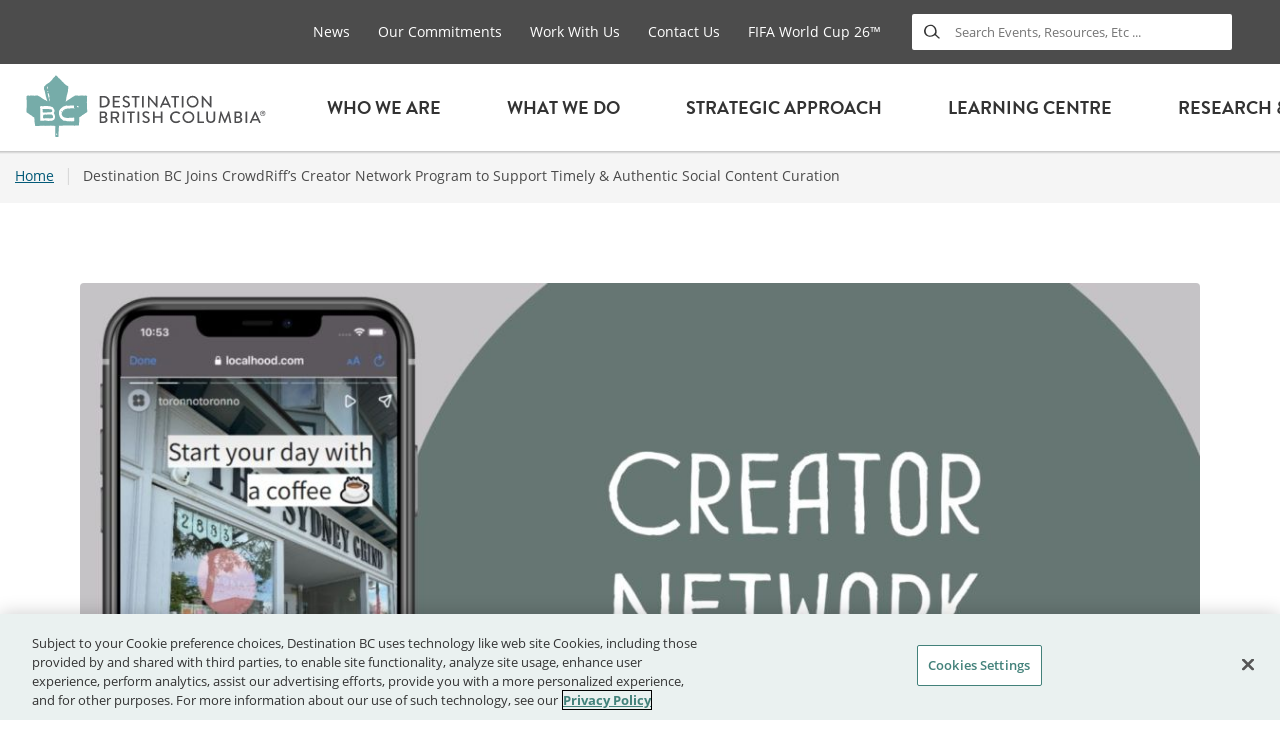

--- FILE ---
content_type: text/html; charset=UTF-8
request_url: https://www.destinationbc.ca/news/destination-bc-joins-crowdriffs-creator-network-program-to-support-timely-authentic-social-content-curation%EF%BF%BC/
body_size: 11835
content:
<!doctype html>
<!--[if IE 9 ]><html lang="en" class="ie9 lt-ie10 lt-ie11"> <![endif]-->
<!--[if IE 10 ]><html lang="en" class="ie10 lt-ie11"> <![endif]-->
<!--[if gt IE 10 ]><html lang="en" class="ie11"> <![endif]-->
<!--[if !(IE)]><!--><html id="front" lang="en"><!--<![endif]-->
<head>

    <meta charset="utf-8">
    <meta http-equiv="Content-Type" content="text/html; charset=UTF-8" />
    <meta http-equiv="X-UA-Compatible" content="IE=edge">
    <meta name="viewport" content="width=device-width, initial-scale=1.0">
    <!-- Google Tag Manager -->
    <script>(function(w,d,s,l,i){w[l]=w[l]||[];w[l].push({'gtm.start':
        new Date().getTime(),event:'gtm.js'});var f=d.getElementsByTagName(s)[0],
        j=d.createElement(s),dl=l!='dataLayer'?'&l='+l:'';j.async=true;j.src=
        'https://www.googletagmanager.com/gtm.js?id='+i+dl;f.parentNode.insertBefore(j,f);
      })(window,document,'script','dataLayer','GTM-MH9TF2V');</script>
    <!-- End Google Tag Manager -->

    <!-- OneTrust Cookies Consent Notice start for destinationbc.ca -->
    <script src="https://cdn.cookielaw.org/scripttemplates/otSDKStub.js"  type="text/javascript" charset="UTF-8" data-domain-script="033da4e3-9aad-4d24-9da5-7f5e5f5b198c" ></script>
    <script type="text/javascript">
    function OptanonWrapper() { }
    </script>
    <!-- OneTrust Cookies Consent Notice end for destinationbc.ca -->

    <title>
                    Destination BC Joins CrowdRiff’s Creator Network Program to Support Timely &amp; Authentic Social Content Curation￼ - Destination BC - Destination BC
            </title>

    
    <!-- Favicons -->
    <link rel="apple-touch-icon" sizes="180x180" href="https://www.destinationbc.ca/content/themes/dbc-corporate/assets/img/apple-touch-icon.png?v=m2l4x7XQnl">
    <link rel="icon" type="image/png" sizes="32x32" href="https://www.destinationbc.ca/content/themes/dbc-corporate/assets/img/favicon-32x32.png?v=m2l4x7XQnl">
    <link rel="icon" type="image/png" sizes="16x16" href="https://www.destinationbc.ca/content/themes/dbc-corporate/assets/img/favicon-16x16.png?v=m2l4x7XQnl">

    
		<!-- All in One SEO 4.9.3 - aioseo.com -->
	<meta name="robots" content="max-image-preview:large" />
	<meta name="author" content="Kristen DBC"/>
	<link rel="canonical" href="https://www.destinationbc.ca/news/destination-bc-joins-crowdriffs-creator-network-program-to-support-timely-authentic-social-content-curation%ef%bf%bc/" />
	<meta name="generator" content="All in One SEO (AIOSEO) 4.9.3" />
		<meta property="og:locale" content="en_US" />
		<meta property="og:site_name" content="Destination BC - Official Destination BC Website" />
		<meta property="og:type" content="article" />
		<meta property="og:title" content="Destination BC Joins CrowdRiff’s Creator Network Program to Support Timely &amp; Authentic Social Content Curation￼ - Destination BC" />
		<meta property="og:url" content="https://www.destinationbc.ca/news/destination-bc-joins-crowdriffs-creator-network-program-to-support-timely-authentic-social-content-curation%ef%bf%bc/" />
		<meta property="article:published_time" content="2023-02-22T20:55:19+00:00" />
		<meta property="article:modified_time" content="2023-02-22T20:55:35+00:00" />
		<meta name="twitter:card" content="summary" />
		<meta name="twitter:title" content="Destination BC Joins CrowdRiff’s Creator Network Program to Support Timely &amp; Authentic Social Content Curation￼ - Destination BC" />
		<script type="application/ld+json" class="aioseo-schema">
			{"@context":"https:\/\/schema.org","@graph":[{"@type":"BlogPosting","@id":"https:\/\/www.destinationbc.ca\/news\/destination-bc-joins-crowdriffs-creator-network-program-to-support-timely-authentic-social-content-curation%ef%bf%bc\/#blogposting","name":"Destination BC Joins CrowdRiff\u2019s Creator Network Program to Support Timely & Authentic Social Content Curation\ufffc - Destination BC","headline":"Destination BC Joins CrowdRiff\u2019s Creator Network Program to Support Timely &#038; Authentic Social Content Curation\ufffc","author":{"@id":"https:\/\/www.destinationbc.ca\/news\/author\/kristen-dbc\/#author"},"publisher":{"@id":"https:\/\/www.destinationbc.ca\/#organization"},"image":{"@type":"ImageObject","url":"https:\/\/www.destinationbc.ca\/content\/uploads\/2023\/02\/Creator-Network.jpeg","width":1600,"height":900},"datePublished":"2023-02-22T20:55:19+00:00","dateModified":"2023-02-22T20:55:35+00:00","inLanguage":"en-US","mainEntityOfPage":{"@id":"https:\/\/www.destinationbc.ca\/news\/destination-bc-joins-crowdriffs-creator-network-program-to-support-timely-authentic-social-content-curation%ef%bf%bc\/#webpage"},"isPartOf":{"@id":"https:\/\/www.destinationbc.ca\/news\/destination-bc-joins-crowdriffs-creator-network-program-to-support-timely-authentic-social-content-curation%ef%bf%bc\/#webpage"},"articleSection":"Destination BC Announcements"},{"@type":"BreadcrumbList","@id":"https:\/\/www.destinationbc.ca\/news\/destination-bc-joins-crowdriffs-creator-network-program-to-support-timely-authentic-social-content-curation%ef%bf%bc\/#breadcrumblist","itemListElement":[{"@type":"ListItem","@id":"https:\/\/www.destinationbc.ca#listItem","position":1,"name":"Home","item":"https:\/\/www.destinationbc.ca","nextItem":{"@type":"ListItem","@id":"https:\/\/www.destinationbc.ca\/?news_category=destination-bc-announcements#listItem","name":"Destination BC Announcements"}},{"@type":"ListItem","@id":"https:\/\/www.destinationbc.ca\/?news_category=destination-bc-announcements#listItem","position":2,"name":"Destination BC Announcements","item":"https:\/\/www.destinationbc.ca\/?news_category=destination-bc-announcements","nextItem":{"@type":"ListItem","@id":"https:\/\/www.destinationbc.ca\/news\/destination-bc-joins-crowdriffs-creator-network-program-to-support-timely-authentic-social-content-curation%ef%bf%bc\/#listItem","name":"Destination BC Joins CrowdRiff\u2019s Creator Network Program to Support Timely &#038; Authentic Social Content Curation\ufffc"},"previousItem":{"@type":"ListItem","@id":"https:\/\/www.destinationbc.ca#listItem","name":"Home"}},{"@type":"ListItem","@id":"https:\/\/www.destinationbc.ca\/news\/destination-bc-joins-crowdriffs-creator-network-program-to-support-timely-authentic-social-content-curation%ef%bf%bc\/#listItem","position":3,"name":"Destination BC Joins CrowdRiff\u2019s Creator Network Program to Support Timely &#038; Authentic Social Content Curation\ufffc","previousItem":{"@type":"ListItem","@id":"https:\/\/www.destinationbc.ca\/?news_category=destination-bc-announcements#listItem","name":"Destination BC Announcements"}}]},{"@type":"Organization","@id":"https:\/\/www.destinationbc.ca\/#organization","name":"Destination BC","description":"Official Destination BC Website","url":"https:\/\/www.destinationbc.ca\/"},{"@type":"Person","@id":"https:\/\/www.destinationbc.ca\/news\/author\/kristen-dbc\/#author","url":"https:\/\/www.destinationbc.ca\/news\/author\/kristen-dbc\/","name":"Kristen DBC","image":{"@type":"ImageObject","@id":"https:\/\/www.destinationbc.ca\/news\/destination-bc-joins-crowdriffs-creator-network-program-to-support-timely-authentic-social-content-curation%ef%bf%bc\/#authorImage","url":"https:\/\/secure.gravatar.com\/avatar\/982c691cad19072dc34b7dd44d04df4f?s=96&d=mm&r=g","width":96,"height":96,"caption":"Kristen DBC"}},{"@type":"WebPage","@id":"https:\/\/www.destinationbc.ca\/news\/destination-bc-joins-crowdriffs-creator-network-program-to-support-timely-authentic-social-content-curation%ef%bf%bc\/#webpage","url":"https:\/\/www.destinationbc.ca\/news\/destination-bc-joins-crowdriffs-creator-network-program-to-support-timely-authentic-social-content-curation%ef%bf%bc\/","name":"Destination BC Joins CrowdRiff\u2019s Creator Network Program to Support Timely & Authentic Social Content Curation\ufffc - Destination BC","inLanguage":"en-US","isPartOf":{"@id":"https:\/\/www.destinationbc.ca\/#website"},"breadcrumb":{"@id":"https:\/\/www.destinationbc.ca\/news\/destination-bc-joins-crowdriffs-creator-network-program-to-support-timely-authentic-social-content-curation%ef%bf%bc\/#breadcrumblist"},"author":{"@id":"https:\/\/www.destinationbc.ca\/news\/author\/kristen-dbc\/#author"},"creator":{"@id":"https:\/\/www.destinationbc.ca\/news\/author\/kristen-dbc\/#author"},"image":{"@type":"ImageObject","url":"https:\/\/www.destinationbc.ca\/content\/uploads\/2023\/02\/Creator-Network.jpeg","@id":"https:\/\/www.destinationbc.ca\/news\/destination-bc-joins-crowdriffs-creator-network-program-to-support-timely-authentic-social-content-curation%ef%bf%bc\/#mainImage","width":1600,"height":900},"primaryImageOfPage":{"@id":"https:\/\/www.destinationbc.ca\/news\/destination-bc-joins-crowdriffs-creator-network-program-to-support-timely-authentic-social-content-curation%ef%bf%bc\/#mainImage"},"datePublished":"2023-02-22T20:55:19+00:00","dateModified":"2023-02-22T20:55:35+00:00"},{"@type":"WebSite","@id":"https:\/\/www.destinationbc.ca\/#website","url":"https:\/\/www.destinationbc.ca\/","name":"Destination BC","description":"Official Destination BC Website","inLanguage":"en-US","publisher":{"@id":"https:\/\/www.destinationbc.ca\/#organization"}}]}
		</script>
		<!-- All in One SEO -->

<link rel='dns-prefetch' href='//ajax.googleapis.com' />
<link rel='dns-prefetch' href='//s7.addthis.com' />
<link rel='dns-prefetch' href='//script.crazyegg.com' />
<link rel='dns-prefetch' href='//s.w.org' />
<link rel="alternate" type="application/rss+xml" title="Destination BC &raquo; Destination BC Joins CrowdRiff’s Creator Network Program to Support Timely &#038; Authentic Social Content Curation￼ Comments Feed" href="https://www.destinationbc.ca/news/destination-bc-joins-crowdriffs-creator-network-program-to-support-timely-authentic-social-content-curation%ef%bf%bc/feed/" />
<link rel='stylesheet' id='aioseo/css/src/vue/standalone/blocks/table-of-contents/global.scss-css'  href='https://www.destinationbc.ca/content/plugins/all-in-one-seo-pack/dist/Lite/assets/css/table-of-contents/global.e90f6d47.css?ver=4.9.3' type='text/css' media='all' />
<link rel='stylesheet' id='solr_frontend-css'  href='https://www.destinationbc.ca/content/mu-plugins/wpsolr-pro/wpsolr/core/css/style.css?ver=22.4' type='text/css' media='all' />
<link rel='stylesheet' id='grid-styles-css'  href='https://www.destinationbc.ca/content/themes/dbc-corporate/assets/css/grid.css' type='text/css' media='all' />
<link rel='stylesheet' id='main-styles-css'  href='https://www.destinationbc.ca/content/themes/dbc-corporate/assets/css/styles.css?ver=1769111822' type='text/css' media='all' />
<script type='text/javascript' src='//ajax.googleapis.com/ajax/libs/jquery/3.3.1/jquery.min.js' id='jquery-js'></script>
<script type='text/javascript' src='//s7.addthis.com/js/300/addthis_widget.js#pubid=ra-5b61c6206d1a9009' id='addthis-js'></script>
<script type='text/javascript' src='//script.crazyegg.com/pages/scripts/0010/8266.js' async='async' id='crazyegg-js'></script>
<link rel="https://api.w.org/" href="https://www.destinationbc.ca/wp-json/" /><link rel="alternate" type="application/json" href="https://www.destinationbc.ca/wp-json/wp/v2/posts/22147" /><link rel="EditURI" type="application/rsd+xml" title="RSD" href="https://www.destinationbc.ca/wp/xmlrpc.php?rsd" />
<link rel="wlwmanifest" type="application/wlwmanifest+xml" href="https://www.destinationbc.ca/wp/wp-includes/wlwmanifest.xml" /> 
<meta name="generator" content="WordPress 5.9.3" />
<link rel='shortlink' href='https://www.destinationbc.ca/?p=22147' />
<link rel="alternate" type="application/json+oembed" href="https://www.destinationbc.ca/wp-json/oembed/1.0/embed?url=https%3A%2F%2Fwww.destinationbc.ca%2Fnews%2Fdestination-bc-joins-crowdriffs-creator-network-program-to-support-timely-authentic-social-content-curation%25ef%25bf%25bc%2F" />
<link rel="alternate" type="text/xml+oembed" href="https://www.destinationbc.ca/wp-json/oembed/1.0/embed?url=https%3A%2F%2Fwww.destinationbc.ca%2Fnews%2Fdestination-bc-joins-crowdriffs-creator-network-program-to-support-timely-authentic-social-content-curation%25ef%25bf%25bc%2F&#038;format=xml" />
        <script>
            wpsolr_globalError = [];
            window.onerror = function (msg, url, line, col, error) {
                wpsolr_globalError.push({msg: msg, url: url, line: line, error: error});
            };
        </script>
				<style type="text/css" id="wp-custom-css">
			.custom-button {
    display: inline-block;
    padding: 10px 20px;
    font-size: 16px;
    color: white;
    background-color: #004B55;
    border: none;
    border-radius: 5px;
    box-shadow: 0 4px 6px rgba(0, 0, 0, 0.1);
    text-decoration: none;
    text-align: center;
    transition: background-color 0.3s, box-shadow 0.3s;
}

.custom-button:hover {
    background-color: #00343E;
}

.custom-button:active {
    background-color: #002837;
    box-shadow: 0 2px 4px rgba(0, 0, 0, 0.2);
}		</style>
		
    <script>
        (function(d) {
            var config = {
                    kitId: 'kyp7zmy',
                    scriptTimeout: 3000,
                    async: true
                },
                h=d.documentElement,t=setTimeout(function(){h.className=h.className.replace(/\bwf-loading\b/g,"")+" wf-inactive";},config.scriptTimeout),tk=d.createElement("script"),f=false,s=d.getElementsByTagName("script")[0],a;h.className+=" wf-loading";tk.src='https://use.typekit.net/'+config.kitId+'.js';tk.async=true;tk.onload=tk.onreadystatechange=function(){a=this.readyState;if(f||a&&a!="complete"&&a!="loaded")return;f=true;clearTimeout(t);try{Typekit.load(config)}catch(e){}};s.parentNode.insertBefore(tk,s)
        })(document);
    </script>
    <script src="//www.youtube.com/iframe_api"></script>
</head>
<body class="post-template-default single single-post postid-22147 single-format-standard">
<!-- Google Tag Manager (noscript) -->
    <noscript><iframe src="https://www.googletagmanager.com/ns.html?id=GTM-MH9TF2V"
                      height="0" width="0" style="display:none;visibility:hidden"></iframe></noscript>
    <!-- End Google Tag Manager (noscript) -->
    <div class="menu-wrap">
        <div class="site-wrap js-top">
            <header class="c-menu__wrapper">
                                <div class="c-menu-secondary">
                    <div class="container-fluid">
                        <div class="row">
                            <div class="col-12">
                                <nav class="c-menu-secondary__nav">
    <ul class="c-menu-secondary__list o-nav-list">
                    <li class="c-menu-secondary__item  menu-item menu-item-type-post_type menu-item-object-page menu-item-1910">
                <a href="https://www.destinationbc.ca/news/" class="c-menu-secondary__link"> News</a>
            </li>
                    <li class="c-menu-secondary__item  menu-item menu-item-type-post_type menu-item-object-page menu-item-30657">
                <a href="https://www.destinationbc.ca/strategic-approach/our-commitments/" class="c-menu-secondary__link"> Our Commitments</a>
            </li>
                    <li class="c-menu-secondary__item  menu-item menu-item-type-post_type menu-item-object-page menu-item-104">
                <a href="https://www.destinationbc.ca/work-with-us/" class="c-menu-secondary__link"> Work With Us</a>
            </li>
                    <li class="c-menu-secondary__item  menu-item menu-item-type-post_type menu-item-object-page menu-item-96">
                <a href="https://www.destinationbc.ca/contact-us/" class="c-menu-secondary__link"> Contact Us</a>
            </li>
                    <li class="c-menu-secondary__item  menu-item menu-item-type-post_type menu-item-object-page menu-item-33746 menu-item-has-children">
                <a href="https://www.destinationbc.ca/bctourismfc/" class="c-menu-secondary__link"> FIFA World Cup 26™</a>
            </li>
                <li>
            <div class="c-search">
                <form class="c-search__form" action="/">
                    <label class="fi flaticon-icon-search c-search__icon" for="headerSearch"><span class="u-hidden-visually">Search</span></label>
                    <input type="search" class="c-search__input" name="s" placeholder="Search Events, Resources, Etc ..." />

                    <span class="speech fi flaticon-icon-voicesearch js-speech-button"></span>
                </form>
            </div>
        </li>
    </ul>
</nav>                            </div>
                        </div>
                    </div>
                </div>
                <div class="c-menubar">
                    <div class="container-fluid">
                        <div class="row c-menubar__row">
                            <div class="col-12 c-menubar__logo">
                                <a href="/" class="c-logo">
                                                                        <picture>
                                        <source type="image/svg+xml" srcset="https://www.destinationbc.ca/content/themes/dbc-corporate/assets/img/dbc-logo.svg">
                                        <img src="https://www.destinationbc.ca/content/themes/dbc-corporate/assets/img/dbc-logo.png" alt="Destination British Columbia logo">
                                    </picture>
                                </a>
                            </div>
                            <div class="col-12 c-menubar__col">
                                <button class="c-search__btn js-search-toggle">
                                    <span class="c-search__icon"></span>
                                </button>
                                <button class="c-burger js-menu-toggle">
                                    <span class="c-burger__icon">
                                        <span class="c-burger__line"></span>
                                        <span class="c-burger__line"></span>
                                        <span class="c-burger__line"></span>
                                        <span class="c-burger__line"></span>
                                    </span>
                                </button>
                                <nav class="c-menu">
    <ul class="c-menu__list o-nav-list">
                    <li class="c-menu__item js-menu-main js-menu-item  menu-item menu-item-type-post_type menu-item-object-page menu-item-7 menu-item-has-children">
                <a href="https://www.destinationbc.ca/who-we-are-2/" class="c-menu__link"> Who We Are</a>
                                    <ul class="c-menu__children js-menu-children o-nav-list">
                                                    <li class="c-menu__child">
                                <a href="https://www.destinationbc.ca/who-we-are-2/" class="c-menu__link c-menu__link--child">Overview</a>
                                                            </li>
                                                    <li class="c-menu__child">
                                <a href="https://www.destinationbc.ca/who-we-are-2/provincial-government-of-bc/" class="c-menu__link c-menu__link--child">Provincial Government of BC</a>
                                                            </li>
                                                    <li class="c-menu__child">
                                <a href="https://www.destinationbc.ca/who-we-are-2/board-of-directors/" class="c-menu__link c-menu__link--child">Board Of Directors</a>
                                                            </li>
                                                    <li class="c-menu__child">
                                <a href="https://www.destinationbc.ca/who-we-are-2/executive-leadership/" class="c-menu__link c-menu__link--child">Executive Leadership</a>
                                                            </li>
                                                    <li class="c-menu__child">
                                <a href="https://www.destinationbc.ca/who-we-are-2/tourism-marketing-committee/" class="c-menu__link c-menu__link--child">Tourism Marketing Committee</a>
                                                            </li>
                                                    <li class="c-menu__child">
                                <a href="https://www.destinationbc.ca/strategic-approach/deia/aic/" class="c-menu__link c-menu__link--child">Accessibility and Inclusion Committee</a>
                                                            </li>
                                                    <li class="c-menu__child has-children">
                                <a href="https://www.destinationbc.ca/who-we-are-2/regional-community-industry-partners/" class="c-menu__link c-menu__link--child">Regional, Community &#038;  Industry<br>Partners</a>
                                                                    <ul class="c-submenu__children js-menu-children o-nav-list">
                                                                                    <li class="c-submenu__child">
                                                <a href="https://www.destinationbc.ca/who-we-are-2/regional-community-industry-partners/industry-partners/" class="c-menu__link c-submenu__link--child">Industry Partners</a>
                                            </li>
                                                                                    <li class="c-submenu__child">
                                                <a href="https://www.destinationbc.ca/who-we-are-2/regional-community-industry-partners/community-partners/" class="c-menu__link c-submenu__link--child">Community Partners</a>
                                            </li>
                                                                            </ul>
                                                            </li>
                                                    <li class="c-menu__child has-children">
                                <a href="https://www.destinationbc.ca/who-we-are-2/regional-community-industry-partners/vancouver-coast-mountains/" class="c-menu__link c-menu__link--child">Vancouver, Coast &#038; Mountains Tourism Region</a>
                                                                    <ul class="c-submenu__children js-menu-children o-nav-list">
                                                                                    <li class="c-submenu__child">
                                                <a href="https://www.destinationbc.ca/who-we-are-2/regional-community-industry-partners/vancouver-coast-mountains/industry-support-areas/" class="c-menu__link c-submenu__link--child">Industry Support Areas</a>
                                            </li>
                                                                                    <li class="c-submenu__child">
                                                <a href="https://www.destinationbc.ca/who-we-are-2/regional-community-industry-partners/vancouver-coast-mountains/vancouver-coast-mountains-team/" class="c-menu__link c-submenu__link--child">Meet the Team</a>
                                            </li>
                                                                                    <li class="c-submenu__child">
                                                <a href="https://www.destinationbc.ca/who-we-are-2/regional-community-industry-partners/vancouver-coast-mountains/events/" class="c-menu__link c-submenu__link--child">Events</a>
                                            </li>
                                                                                    <li class="c-submenu__child">
                                                <a href="https://www.destinationbc.ca/who-we-are-2/regional-community-industry-partners/vancouver-coast-mountains/regional-maps/" class="c-menu__link c-submenu__link--child">Regional Maps</a>
                                            </li>
                                                                                    <li class="c-submenu__child">
                                                <a href="https://www.destinationbc.ca/who-we-are-2/regional-community-industry-partners/vancouver-coast-mountains/stay-connected/" class="c-menu__link c-submenu__link--child">Stay Connected</a>
                                            </li>
                                                                            </ul>
                                                            </li>
                                                    <li class="c-menu__child">
                                <a href="https://www.destinationbc.ca/who-we-are-2/corporate-documents/" class="c-menu__link c-menu__link--child">Corporate Documents</a>
                                                            </li>
                                                    <li class="c-menu__child">
                                <a href="https://www.destinationbc.ca/who-we-are-2/the-power-of-tourism-bc/" class="c-menu__link c-menu__link--child">The Value of Tourism</a>
                                                            </li>
                                            </ul>
                            </li>
                    <li class="c-menu__item js-menu-main js-menu-item c-menu--megamenu menu-item menu-item-type-post_type menu-item-object-page menu-item-103 menu-item-has-children">
                <a href="https://www.destinationbc.ca/what-we-do/" class="c-menu__link"> What We Do</a>
                                    <ul class="c-menu__children js-menu-children o-nav-list">
                                                    <li class="c-menu__child">
                                <a href="https://www.destinationbc.ca/what-we-do/" class="c-menu__link c-menu__link--child">Overview</a>
                                                            </li>
                                                    <li class="c-menu__child has-children">
                                <a href="https://www.destinationbc.ca/what-we-do/bc-destination-brands/" class="c-menu__link c-menu__link--child">BC’s Destination Brands</a>
                                                                    <ul class="c-submenu__children js-menu-children o-nav-list">
                                                                                    <li class="c-submenu__child">
                                                <a href="https://www.destinationbc.ca/what-we-do/bc-destination-brands/rainforest-to-rockies/" class="c-menu__link c-submenu__link--child">Rainforest to Rockies</a>
                                            </li>
                                                                                    <li class="c-submenu__child">
                                                <a href="https://www.destinationbc.ca/what-we-do/bc-destination-brands/the-great-wilderness/" class="c-menu__link c-submenu__link--child">The Great Wilderness</a>
                                            </li>
                                                                                    <li class="c-submenu__child">
                                                <a href="https://www.destinationbc.ca/what-we-do/bc-destination-brands/the-infinite-coast/" class="c-menu__link c-submenu__link--child">The Infinite Coast</a>
                                            </li>
                                                                                    <li class="c-submenu__child">
                                                <a href="https://www.destinationbc.ca/what-we-do/bc-destination-brands/valleys-vineyards/" class="c-menu__link c-submenu__link--child">Valleys &#038; Vineyards</a>
                                            </li>
                                                                                    <li class="c-submenu__child">
                                                <a href="https://www.destinationbc.ca/what-we-do/bc-destination-brands/birthplace-of-adventure/" class="c-menu__link c-submenu__link--child">Birthplace of Adventure</a>
                                            </li>
                                                                                    <li class="c-submenu__child">
                                                <a href="https://www.destinationbc.ca/what-we-do/bc-destination-brands/natures-heartland/" class="c-menu__link c-submenu__link--child">Nature’s Heartland</a>
                                            </li>
                                                                            </ul>
                                                            </li>
                                                    <li class="c-menu__child has-children">
                                <a href="https://www.destinationbc.ca/what-we-do/marketing/" class="c-menu__link c-menu__link--child">Marketing</a>
                                                                    <ul class="c-submenu__children js-menu-children o-nav-list">
                                                                                    <li class="c-submenu__child">
                                                <a href="https://www.destinationbc.ca/what-we-do/marketing/consumer-marketing/" class="c-menu__link c-submenu__link--child">Consumer Marketing</a>
                                            </li>
                                                                                    <li class="c-submenu__child">
                                                <a href="https://www.destinationbc.ca/what-we-do/marketing/content-marketing/" class="c-menu__link c-submenu__link--child">Content Marketing</a>
                                            </li>
                                                                                    <li class="c-submenu__child">
                                                <a href="https://www.destinationbc.ca/what-we-do/marketing/social-media-marketing/" class="c-menu__link c-submenu__link--child">Social Media Marketing</a>
                                            </li>
                                                                                    <li class="c-submenu__child">
                                                <a href="https://www.destinationbc.ca/what-we-do/marketing/travel-trade/" class="c-menu__link c-submenu__link--child">Travel Trade</a>
                                            </li>
                                                                                    <li class="c-submenu__child">
                                                <a href="https://www.destinationbc.ca/what-we-do/marketing/travel-media/" class="c-menu__link c-submenu__link--child">Travel Media</a>
                                            </li>
                                                                                    <li class="c-submenu__child">
                                                <a href="https://www.destinationbc.ca/what-we-do/marketing/our-markets/" class="c-menu__link c-submenu__link--child">Our Markets</a>
                                            </li>
                                                                            </ul>
                                                            </li>
                                                    <li class="c-menu__child has-children">
                                <a href="https://www.destinationbc.ca/what-we-do/destination-management/" class="c-menu__link c-menu__link--child">Destination Management</a>
                                                                    <ul class="c-submenu__children js-menu-children o-nav-list">
                                                                                    <li class="c-submenu__child">
                                                <a href="https://www.destinationbc.ca/what-we-do/destination-management/destination-development/" class="c-menu__link c-submenu__link--child">Destination Development</a>
                                            </li>
                                                                                    <li class="c-submenu__child">
                                                <a href="https://www.destinationbc.ca/what-we-do/destination-management/destination-development/planning-area-look-up-tool/" class="c-menu__link c-submenu__link--child">Planning Area Look Up Tool</a>
                                            </li>
                                                                                    <li class="c-submenu__child">
                                                <a href="https://www.destinationbc.ca/what-we-do/destination-management/emergency-preparedness/" class="c-menu__link c-submenu__link--child">Emergency Preparedness</a>
                                            </li>
                                                                                    <li class="c-submenu__child">
                                                <a href="https://www.destinationbc.ca/what-we-do/destination-management/learning-centre/" class="c-menu__link c-submenu__link--child">Learning Centre</a>
                                            </li>
                                                                                    <li class="c-submenu__child">
                                                <a href="https://www.destinationbc.ca/what-we-do/destination-management/visitor-services/" class="c-menu__link c-submenu__link--child">Visitor Services</a>
                                            </li>
                                                                                    <li class="c-submenu__child">
                                                <a href="https://www.destinationbc.ca/what-we-do/destination-management/bc-tourism-climate-resiliency-initiative/" class="c-menu__link c-submenu__link--child">BC Tourism Climate Resiliency Initiative</a>
                                            </li>
                                                                            </ul>
                                                            </li>
                                                    <li class="c-menu__child has-children">
                                <a href="https://www.destinationbc.ca/what-we-do/indigenous-tourism/" class="c-menu__link c-menu__link--child">Indigenous Tourism</a>
                                                                    <ul class="c-submenu__children js-menu-children o-nav-list">
                                                                                    <li class="c-submenu__child">
                                                <a href="https://www.destinationbc.ca/strategic-approach/corporate-strategy/how-we-will-succeed-our-strategic-levers/respectful-growth-of-indigenous-tourism/" class="c-menu__link c-submenu__link--child">Respectful Growth of Indigenous Tourism</a>
                                            </li>
                                                                                    <li class="c-submenu__child">
                                                <a href="https://www.destinationbc.ca/strategic-approach/our-commitments/" class="c-menu__link c-submenu__link--child">Our Commitments</a>
                                            </li>
                                                                                    <li class="c-submenu__child">
                                                <a href="https://www.destinationbc.ca/strategic-approach/truth-and-reconciliation/" class="c-menu__link c-submenu__link--child">Truth and Reconciliation</a>
                                            </li>
                                                                            </ul>
                                                            </li>
                                                    <li class="c-menu__child has-children">
                                <a href="https://www.destinationbc.ca/what-we-do/funding-sources/" class="c-menu__link c-menu__link--child">Funding Sources</a>
                                                                    <ul class="c-submenu__children js-menu-children o-nav-list">
                                                                                    <li class="c-submenu__child">
                                                <a href="https://www.destinationbc.ca/what-we-do/funding-sources/co-op-marketing/" class="c-menu__link c-submenu__link--child">Co-op Marketing</a>
                                            </li>
                                                                                    <li class="c-submenu__child">
                                                <a href="https://www.destinationbc.ca/what-we-do/funding-sources/mrdt/" class="c-menu__link c-submenu__link--child">Municipal & Regional District Tax Program (MRDT)</a>
                                            </li>
                                                                                    <li class="c-submenu__child">
                                                <a href="https://www.destinationbc.ca/what-we-do/funding-sources/external-funding-sources/" class="c-menu__link c-submenu__link--child">External Funding Sources</a>
                                            </li>
                                                                            </ul>
                                                            </li>
                                            </ul>
                            </li>
                    <li class="c-menu__item js-menu-main js-menu-item  menu-item menu-item-type-post_type menu-item-object-page menu-item-22171 menu-item-has-children">
                <a href="https://www.destinationbc.ca/strategic-approach/" class="c-menu__link"> Strategic Approach</a>
                                    <ul class="c-menu__children js-menu-children o-nav-list">
                                                    <li class="c-menu__child">
                                <a href="https://www.destinationbc.ca/strategic-approach/" class="c-menu__link c-menu__link--child">Overview</a>
                                                            </li>
                                                    <li class="c-menu__child has-children">
                                <a href="https://www.destinationbc.ca/strategic-approach/corporate-strategy/" class="c-menu__link c-menu__link--child">Corporate Strategy</a>
                                                                    <ul class="c-submenu__children js-menu-children o-nav-list">
                                                                                    <li class="c-submenu__child">
                                                <a href="https://www.destinationbc.ca/strategic-approach/corporate-strategy/our-2023-2025-corporate-strategy/" class="c-menu__link c-submenu__link--child">Our 2023-2025 Corporate Strategy</a>
                                            </li>
                                                                                    <li class="c-submenu__child">
                                                <a href="https://www.destinationbc.ca/strategic-approach/corporate-strategy/engagement-and-input/" class="c-menu__link c-submenu__link--child">Engagement and Input</a>
                                            </li>
                                                                                    <li class="c-submenu__child">
                                                <a href="https://www.destinationbc.ca/strategic-approach/corporate-strategy/where-we-will-focus/" class="c-menu__link c-submenu__link--child">Where We Will Focus</a>
                                            </li>
                                                                                    <li class="c-submenu__child">
                                                <a href="https://www.destinationbc.ca/strategic-approach/corporate-strategy/how-we-will-succeed-our-strategic-levers/" class="c-menu__link c-submenu__link--child">How We Will Succeed: Our Strategic Levers</a>
                                            </li>
                                                                                    <li class="c-submenu__child">
                                                <a href="https://www.destinationbc.ca/strategic-approach/corporate-strategy/summary-of-key-strategic-shifts/" class="c-menu__link c-submenu__link--child">Summary of Key Strategic Shifts</a>
                                            </li>
                                                                                    <li class="c-submenu__child">
                                                <a href="https://www.destinationbc.ca/strategic-approach/corporate-strategy/alignment-to-government-strategies/" class="c-menu__link c-submenu__link--child">Alignment to Government Strategies</a>
                                            </li>
                                                                            </ul>
                                                            </li>
                                                    <li class="c-menu__child">
                                <a href="https://www.destinationbc.ca/strategic-approach/marketing-strategy/" class="c-menu__link c-menu__link--child">Marketing Strategy</a>
                                                            </li>
                                                    <li class="c-menu__child">
                                <a href="https://www.destinationbc.ca/strategic-approach/invest-in-iconics/" class="c-menu__link c-menu__link--child">Invest in Iconics Strategy</a>
                                                            </li>
                                                    <li class="c-menu__child">
                                <a href="https://www.destinationbc.ca/strategic-approach/deia/" class="c-menu__link c-menu__link--child">Diversity, Equity, Inclusion, and Accessibility</a>
                                                            </li>
                                                    <li class="c-menu__child">
                                <a href="https://www.destinationbc.ca/strategic-approach/truth-and-reconciliation/" class="c-menu__link c-menu__link--child">Truth and Reconciliation</a>
                                                            </li>
                                                    <li class="c-menu__child">
                                <a href="https://www.destinationbc.ca/tackling-tariffs/" class="c-menu__link c-menu__link--child">Tackling Tariffs</a>
                                                            </li>
                                            </ul>
                            </li>
                    <li class="c-menu__item js-menu-main js-menu-item c-menu--megamenu menu-item menu-item-type-post_type menu-item-object-page menu-item-107 menu-item-has-children">
                <a href="https://www.destinationbc.ca/learning-centre/" class="c-menu__link"> Learning Centre</a>
                                    <ul class="c-menu__children js-menu-children o-nav-list">
                                                    <li class="c-menu__child">
                                <a href="https://www.destinationbc.ca/learning-centre/" class="c-menu__link c-menu__link--child">Overview</a>
                                                            </li>
                                                    <li class="c-menu__child">
                                <a href="https://www.destinationbc.ca/learning-centre/category/bc-tourism-basics/" class="c-menu__link c-menu__link--child">BC Tourism Basics</a>
                                                            </li>
                                                    <li class="c-menu__child">
                                <a href="https://www.destinationbc.ca/learning-centre/category/digital-social-media-marketing/" class="c-menu__link c-menu__link--child">Digital & Social Media Marketing</a>
                                                            </li>
                                                    <li class="c-menu__child">
                                <a href="https://www.destinationbc.ca/learning-centre/category/tourism-business-planning/" class="c-menu__link c-menu__link--child">Tourism & Business Planning</a>
                                                            </li>
                                                    <li class="c-menu__child">
                                <a href="https://www.destinationbc.ca/learning-centre/category/experience-development/" class="c-menu__link c-menu__link--child">Experience Development</a>
                                                            </li>
                                                    <li class="c-menu__child">
                                <a href="https://www.destinationbc.ca/learning-centre/category/travel-trade-media/" class="c-menu__link c-menu__link--child">Travel Trade & Travel Media</a>
                                                            </li>
                                                    <li class="c-menu__child">
                                <a href="https://www.destinationbc.ca/learning-centre/category/crisis-emergency-planning/" class="c-menu__link c-menu__link--child">Crisis & Emergency Planning</a>
                                                            </li>
                                                    <li class="c-menu__child">
                                <a href="https://www.destinationbc.ca/learning-centre/category/accessible-tourism/" class="c-menu__link c-menu__link--child">Accessible Tourism</a>
                                                            </li>
                                                    <li class="c-menu__child">
                                <a href="https://www.destinationbc.ca/learning-centre/category/brand-resources/" class="c-menu__link c-menu__link--child">BC's Destination Brand Resources</a>
                                                            </li>
                                                    <li class="c-menu__child">
                                <a href="https://www.destinationbc.ca/learning-centre/category/additional-learning-resources/" class="c-menu__link c-menu__link--child">Additional Learning Resources</a>
                                                            </li>
                                            </ul>
                            </li>
                    <li class="c-menu__item js-menu-main js-menu-item  menu-item menu-item-type-post_type menu-item-object-page menu-item-101 menu-item-has-children">
                <a href="https://www.destinationbc.ca/research-insights/" class="c-menu__link"> Research &#038; Insights</a>
                                    <ul class="c-menu__children js-menu-children o-nav-list">
                                                    <li class="c-menu__child">
                                <a href="https://www.destinationbc.ca/research-insights/" class="c-menu__link c-menu__link--child">Overview</a>
                                                            </li>
                                                    <li class="c-menu__child">
                                <a href="https://www.destinationbc.ca/research-insights/type/industry-performance/" class="c-menu__link c-menu__link--child">Industry Performance</a>
                                                            </li>
                                                    <li class="c-menu__child">
                                <a href="https://www.destinationbc.ca/research-insights/type/regional-research/" class="c-menu__link c-menu__link--child">Regional Research</a>
                                                            </li>
                                                    <li class="c-menu__child">
                                <a href="https://www.destinationbc.ca/research-insights/type/market-research/" class="c-menu__link c-menu__link--child">Market Research</a>
                                                            </li>
                                                    <li class="c-menu__child">
                                <a href="https://www.destinationbc.ca/research-insights/type/activity-research/" class="c-menu__link c-menu__link--child">Activity Research</a>
                                                            </li>
                                                    <li class="c-menu__child">
                                <a href="https://www.destinationbc.ca/research-insights/type/resident-research/" class="c-menu__link c-menu__link--child">Resident Research</a>
                                                            </li>
                                                    <li class="c-menu__child">
                                <a href="https://www.destinationbc.ca/research-insights/research-tools-methods/" class="c-menu__link c-menu__link--child">Research Tools &#038; Methods</a>
                                                            </li>
                                            </ul>
                            </li>
            </ul>
</nav>                            </div>
                            </div>
                        </div>
                </div>
                <div class="c-menu-mobile js-menu-mobile">
                    <nav class="c-menu-mobile__nav">
    <ul class="c-menu-mobile__list o-nav-list">
                    <li class="c-menu-mobile__item js-menu-mobile js-menu-item  menu-item menu-item-type-post_type menu-item-object-page menu-item-7 menu-item-has-children">
                <a href="https://www.destinationbc.ca/who-we-are-2/" class="c-menu-mobile__link"> Who We Are</a>
                                    <ul class="c-menu-mobile__children js-menu-children js-toggle-children o-nav-list">
                                                    <li class="c-menu-mobile__child">
                                <a href="https://www.destinationbc.ca/who-we-are-2/" class="c-menu-mobile__link c-menu-mobile__link--child">Overview</a>
                                                            </li>
                                                    <li class="c-menu-mobile__child">
                                <a href="https://www.destinationbc.ca/who-we-are-2/provincial-government-of-bc/" class="c-menu-mobile__link c-menu-mobile__link--child">Provincial Government of BC</a>
                                                            </li>
                                                    <li class="c-menu-mobile__child">
                                <a href="https://www.destinationbc.ca/who-we-are-2/board-of-directors/" class="c-menu-mobile__link c-menu-mobile__link--child">Board Of Directors</a>
                                                            </li>
                                                    <li class="c-menu-mobile__child">
                                <a href="https://www.destinationbc.ca/who-we-are-2/executive-leadership/" class="c-menu-mobile__link c-menu-mobile__link--child">Executive Leadership</a>
                                                            </li>
                                                    <li class="c-menu-mobile__child">
                                <a href="https://www.destinationbc.ca/who-we-are-2/tourism-marketing-committee/" class="c-menu-mobile__link c-menu-mobile__link--child">Tourism Marketing Committee</a>
                                                            </li>
                                                    <li class="c-menu-mobile__child">
                                <a href="https://www.destinationbc.ca/strategic-approach/deia/aic/" class="c-menu-mobile__link c-menu-mobile__link--child">Accessibility and Inclusion Committee</a>
                                                            </li>
                                                    <li class="c-menu-mobile__child">
                                <a href="https://www.destinationbc.ca/who-we-are-2/regional-community-industry-partners/" class="c-menu-mobile__link c-menu-mobile__link--child">Regional, Community &#038;  Industry<br>Partners</a>
                                                                    <ul class="c-submenu-mobile__children js-menu-children o-nav-list">
                                                                                    <li class="c-submenu-mobile__child">
                                                <a href="https://www.destinationbc.ca/who-we-are-2/regional-community-industry-partners/industry-partners/" class="c-submenu-mobile__link--child">Industry Partners</a>
                                            </li>
                                                                                    <li class="c-submenu-mobile__child">
                                                <a href="https://www.destinationbc.ca/who-we-are-2/regional-community-industry-partners/community-partners/" class="c-submenu-mobile__link--child">Community Partners</a>
                                            </li>
                                                                            </ul>
                                                            </li>
                                                    <li class="c-menu-mobile__child">
                                <a href="https://www.destinationbc.ca/who-we-are-2/regional-community-industry-partners/vancouver-coast-mountains/" class="c-menu-mobile__link c-menu-mobile__link--child">Vancouver, Coast &#038; Mountains Tourism Region</a>
                                                                    <ul class="c-submenu-mobile__children js-menu-children o-nav-list">
                                                                                    <li class="c-submenu-mobile__child">
                                                <a href="https://www.destinationbc.ca/who-we-are-2/regional-community-industry-partners/vancouver-coast-mountains/industry-support-areas/" class="c-submenu-mobile__link--child">Industry Support Areas</a>
                                            </li>
                                                                                    <li class="c-submenu-mobile__child">
                                                <a href="https://www.destinationbc.ca/who-we-are-2/regional-community-industry-partners/vancouver-coast-mountains/vancouver-coast-mountains-team/" class="c-submenu-mobile__link--child">Meet the Team</a>
                                            </li>
                                                                                    <li class="c-submenu-mobile__child">
                                                <a href="https://www.destinationbc.ca/who-we-are-2/regional-community-industry-partners/vancouver-coast-mountains/events/" class="c-submenu-mobile__link--child">Events</a>
                                            </li>
                                                                                    <li class="c-submenu-mobile__child">
                                                <a href="https://www.destinationbc.ca/who-we-are-2/regional-community-industry-partners/vancouver-coast-mountains/regional-maps/" class="c-submenu-mobile__link--child">Regional Maps</a>
                                            </li>
                                                                                    <li class="c-submenu-mobile__child">
                                                <a href="https://www.destinationbc.ca/who-we-are-2/regional-community-industry-partners/vancouver-coast-mountains/stay-connected/" class="c-submenu-mobile__link--child">Stay Connected</a>
                                            </li>
                                                                            </ul>
                                                            </li>
                                                    <li class="c-menu-mobile__child">
                                <a href="https://www.destinationbc.ca/who-we-are-2/corporate-documents/" class="c-menu-mobile__link c-menu-mobile__link--child">Corporate Documents</a>
                                                            </li>
                                                    <li class="c-menu-mobile__child">
                                <a href="https://www.destinationbc.ca/who-we-are-2/the-power-of-tourism-bc/" class="c-menu-mobile__link c-menu-mobile__link--child">The Value of Tourism</a>
                                                            </li>
                                            </ul>
                            </li>
                    <li class="c-menu-mobile__item js-menu-mobile js-menu-item c-menu--megamenu menu-item menu-item-type-post_type menu-item-object-page menu-item-103 menu-item-has-children">
                <a href="https://www.destinationbc.ca/what-we-do/" class="c-menu-mobile__link"> What We Do</a>
                                    <ul class="c-menu-mobile__children js-menu-children js-toggle-children o-nav-list">
                                                    <li class="c-menu-mobile__child">
                                <a href="https://www.destinationbc.ca/what-we-do/" class="c-menu-mobile__link c-menu-mobile__link--child">Overview</a>
                                                            </li>
                                                    <li class="c-menu-mobile__child">
                                <a href="https://www.destinationbc.ca/what-we-do/bc-destination-brands/" class="c-menu-mobile__link c-menu-mobile__link--child">BC’s Destination Brands</a>
                                                                    <ul class="c-submenu-mobile__children js-menu-children o-nav-list">
                                                                                    <li class="c-submenu-mobile__child">
                                                <a href="https://www.destinationbc.ca/what-we-do/bc-destination-brands/rainforest-to-rockies/" class="c-submenu-mobile__link--child">Rainforest to Rockies</a>
                                            </li>
                                                                                    <li class="c-submenu-mobile__child">
                                                <a href="https://www.destinationbc.ca/what-we-do/bc-destination-brands/the-great-wilderness/" class="c-submenu-mobile__link--child">The Great Wilderness</a>
                                            </li>
                                                                                    <li class="c-submenu-mobile__child">
                                                <a href="https://www.destinationbc.ca/what-we-do/bc-destination-brands/the-infinite-coast/" class="c-submenu-mobile__link--child">The Infinite Coast</a>
                                            </li>
                                                                                    <li class="c-submenu-mobile__child">
                                                <a href="https://www.destinationbc.ca/what-we-do/bc-destination-brands/valleys-vineyards/" class="c-submenu-mobile__link--child">Valleys &#038; Vineyards</a>
                                            </li>
                                                                                    <li class="c-submenu-mobile__child">
                                                <a href="https://www.destinationbc.ca/what-we-do/bc-destination-brands/birthplace-of-adventure/" class="c-submenu-mobile__link--child">Birthplace of Adventure</a>
                                            </li>
                                                                                    <li class="c-submenu-mobile__child">
                                                <a href="https://www.destinationbc.ca/what-we-do/bc-destination-brands/natures-heartland/" class="c-submenu-mobile__link--child">Nature’s Heartland</a>
                                            </li>
                                                                            </ul>
                                                            </li>
                                                    <li class="c-menu-mobile__child">
                                <a href="https://www.destinationbc.ca/what-we-do/marketing/" class="c-menu-mobile__link c-menu-mobile__link--child">Marketing</a>
                                                                    <ul class="c-submenu-mobile__children js-menu-children o-nav-list">
                                                                                    <li class="c-submenu-mobile__child">
                                                <a href="https://www.destinationbc.ca/what-we-do/marketing/consumer-marketing/" class="c-submenu-mobile__link--child">Consumer Marketing</a>
                                            </li>
                                                                                    <li class="c-submenu-mobile__child">
                                                <a href="https://www.destinationbc.ca/what-we-do/marketing/content-marketing/" class="c-submenu-mobile__link--child">Content Marketing</a>
                                            </li>
                                                                                    <li class="c-submenu-mobile__child">
                                                <a href="https://www.destinationbc.ca/what-we-do/marketing/social-media-marketing/" class="c-submenu-mobile__link--child">Social Media Marketing</a>
                                            </li>
                                                                                    <li class="c-submenu-mobile__child">
                                                <a href="https://www.destinationbc.ca/what-we-do/marketing/travel-trade/" class="c-submenu-mobile__link--child">Travel Trade</a>
                                            </li>
                                                                                    <li class="c-submenu-mobile__child">
                                                <a href="https://www.destinationbc.ca/what-we-do/marketing/travel-media/" class="c-submenu-mobile__link--child">Travel Media</a>
                                            </li>
                                                                                    <li class="c-submenu-mobile__child">
                                                <a href="https://www.destinationbc.ca/what-we-do/marketing/our-markets/" class="c-submenu-mobile__link--child">Our Markets</a>
                                            </li>
                                                                            </ul>
                                                            </li>
                                                    <li class="c-menu-mobile__child">
                                <a href="https://www.destinationbc.ca/what-we-do/destination-management/" class="c-menu-mobile__link c-menu-mobile__link--child">Destination Management</a>
                                                                    <ul class="c-submenu-mobile__children js-menu-children o-nav-list">
                                                                                    <li class="c-submenu-mobile__child">
                                                <a href="https://www.destinationbc.ca/what-we-do/destination-management/destination-development/" class="c-submenu-mobile__link--child">Destination Development</a>
                                            </li>
                                                                                    <li class="c-submenu-mobile__child">
                                                <a href="https://www.destinationbc.ca/what-we-do/destination-management/destination-development/planning-area-look-up-tool/" class="c-submenu-mobile__link--child">Planning Area Look Up Tool</a>
                                            </li>
                                                                                    <li class="c-submenu-mobile__child">
                                                <a href="https://www.destinationbc.ca/what-we-do/destination-management/emergency-preparedness/" class="c-submenu-mobile__link--child">Emergency Preparedness</a>
                                            </li>
                                                                                    <li class="c-submenu-mobile__child">
                                                <a href="https://www.destinationbc.ca/what-we-do/destination-management/learning-centre/" class="c-submenu-mobile__link--child">Learning Centre</a>
                                            </li>
                                                                                    <li class="c-submenu-mobile__child">
                                                <a href="https://www.destinationbc.ca/what-we-do/destination-management/visitor-services/" class="c-submenu-mobile__link--child">Visitor Services</a>
                                            </li>
                                                                                    <li class="c-submenu-mobile__child">
                                                <a href="https://www.destinationbc.ca/what-we-do/destination-management/bc-tourism-climate-resiliency-initiative/" class="c-submenu-mobile__link--child">BC Tourism Climate Resiliency Initiative</a>
                                            </li>
                                                                            </ul>
                                                            </li>
                                                    <li class="c-menu-mobile__child">
                                <a href="https://www.destinationbc.ca/what-we-do/indigenous-tourism/" class="c-menu-mobile__link c-menu-mobile__link--child">Indigenous Tourism</a>
                                                                    <ul class="c-submenu-mobile__children js-menu-children o-nav-list">
                                                                                    <li class="c-submenu-mobile__child">
                                                <a href="https://www.destinationbc.ca/strategic-approach/corporate-strategy/how-we-will-succeed-our-strategic-levers/respectful-growth-of-indigenous-tourism/" class="c-submenu-mobile__link--child">Respectful Growth of Indigenous Tourism</a>
                                            </li>
                                                                                    <li class="c-submenu-mobile__child">
                                                <a href="https://www.destinationbc.ca/strategic-approach/our-commitments/" class="c-submenu-mobile__link--child">Our Commitments</a>
                                            </li>
                                                                                    <li class="c-submenu-mobile__child">
                                                <a href="https://www.destinationbc.ca/strategic-approach/truth-and-reconciliation/" class="c-submenu-mobile__link--child">Truth and Reconciliation</a>
                                            </li>
                                                                            </ul>
                                                            </li>
                                                    <li class="c-menu-mobile__child">
                                <a href="https://www.destinationbc.ca/what-we-do/funding-sources/" class="c-menu-mobile__link c-menu-mobile__link--child">Funding Sources</a>
                                                                    <ul class="c-submenu-mobile__children js-menu-children o-nav-list">
                                                                                    <li class="c-submenu-mobile__child">
                                                <a href="https://www.destinationbc.ca/what-we-do/funding-sources/co-op-marketing/" class="c-submenu-mobile__link--child">Co-op Marketing</a>
                                            </li>
                                                                                    <li class="c-submenu-mobile__child">
                                                <a href="https://www.destinationbc.ca/what-we-do/funding-sources/mrdt/" class="c-submenu-mobile__link--child">Municipal & Regional District Tax Program (MRDT)</a>
                                            </li>
                                                                                    <li class="c-submenu-mobile__child">
                                                <a href="https://www.destinationbc.ca/what-we-do/funding-sources/external-funding-sources/" class="c-submenu-mobile__link--child">External Funding Sources</a>
                                            </li>
                                                                            </ul>
                                                            </li>
                                            </ul>
                            </li>
                    <li class="c-menu-mobile__item js-menu-mobile js-menu-item  menu-item menu-item-type-post_type menu-item-object-page menu-item-22171 menu-item-has-children">
                <a href="https://www.destinationbc.ca/strategic-approach/" class="c-menu-mobile__link"> Strategic Approach</a>
                                    <ul class="c-menu-mobile__children js-menu-children js-toggle-children o-nav-list">
                                                    <li class="c-menu-mobile__child">
                                <a href="https://www.destinationbc.ca/strategic-approach/" class="c-menu-mobile__link c-menu-mobile__link--child">Overview</a>
                                                            </li>
                                                    <li class="c-menu-mobile__child">
                                <a href="https://www.destinationbc.ca/strategic-approach/corporate-strategy/" class="c-menu-mobile__link c-menu-mobile__link--child">Corporate Strategy</a>
                                                                    <ul class="c-submenu-mobile__children js-menu-children o-nav-list">
                                                                                    <li class="c-submenu-mobile__child">
                                                <a href="https://www.destinationbc.ca/strategic-approach/corporate-strategy/our-2023-2025-corporate-strategy/" class="c-submenu-mobile__link--child">Our 2023-2025 Corporate Strategy</a>
                                            </li>
                                                                                    <li class="c-submenu-mobile__child">
                                                <a href="https://www.destinationbc.ca/strategic-approach/corporate-strategy/engagement-and-input/" class="c-submenu-mobile__link--child">Engagement and Input</a>
                                            </li>
                                                                                    <li class="c-submenu-mobile__child">
                                                <a href="https://www.destinationbc.ca/strategic-approach/corporate-strategy/where-we-will-focus/" class="c-submenu-mobile__link--child">Where We Will Focus</a>
                                            </li>
                                                                                    <li class="c-submenu-mobile__child">
                                                <a href="https://www.destinationbc.ca/strategic-approach/corporate-strategy/how-we-will-succeed-our-strategic-levers/" class="c-submenu-mobile__link--child">How We Will Succeed: Our Strategic Levers</a>
                                            </li>
                                                                                    <li class="c-submenu-mobile__child">
                                                <a href="https://www.destinationbc.ca/strategic-approach/corporate-strategy/summary-of-key-strategic-shifts/" class="c-submenu-mobile__link--child">Summary of Key Strategic Shifts</a>
                                            </li>
                                                                                    <li class="c-submenu-mobile__child">
                                                <a href="https://www.destinationbc.ca/strategic-approach/corporate-strategy/alignment-to-government-strategies/" class="c-submenu-mobile__link--child">Alignment to Government Strategies</a>
                                            </li>
                                                                            </ul>
                                                            </li>
                                                    <li class="c-menu-mobile__child">
                                <a href="https://www.destinationbc.ca/strategic-approach/marketing-strategy/" class="c-menu-mobile__link c-menu-mobile__link--child">Marketing Strategy</a>
                                                            </li>
                                                    <li class="c-menu-mobile__child">
                                <a href="https://www.destinationbc.ca/strategic-approach/invest-in-iconics/" class="c-menu-mobile__link c-menu-mobile__link--child">Invest in Iconics Strategy</a>
                                                            </li>
                                                    <li class="c-menu-mobile__child">
                                <a href="https://www.destinationbc.ca/strategic-approach/deia/" class="c-menu-mobile__link c-menu-mobile__link--child">Diversity, Equity, Inclusion, and Accessibility</a>
                                                            </li>
                                                    <li class="c-menu-mobile__child">
                                <a href="https://www.destinationbc.ca/strategic-approach/truth-and-reconciliation/" class="c-menu-mobile__link c-menu-mobile__link--child">Truth and Reconciliation</a>
                                                            </li>
                                                    <li class="c-menu-mobile__child">
                                <a href="https://www.destinationbc.ca/tackling-tariffs/" class="c-menu-mobile__link c-menu-mobile__link--child">Tackling Tariffs</a>
                                                            </li>
                                            </ul>
                            </li>
                    <li class="c-menu-mobile__item js-menu-mobile js-menu-item c-menu--megamenu menu-item menu-item-type-post_type menu-item-object-page menu-item-107 menu-item-has-children">
                <a href="https://www.destinationbc.ca/learning-centre/" class="c-menu-mobile__link"> Learning Centre</a>
                                    <ul class="c-menu-mobile__children js-menu-children js-toggle-children o-nav-list">
                                                    <li class="c-menu-mobile__child">
                                <a href="https://www.destinationbc.ca/learning-centre/" class="c-menu-mobile__link c-menu-mobile__link--child">Overview</a>
                                                            </li>
                                                    <li class="c-menu-mobile__child">
                                <a href="https://www.destinationbc.ca/learning-centre/category/bc-tourism-basics/" class="c-menu-mobile__link c-menu-mobile__link--child">BC Tourism Basics</a>
                                                            </li>
                                                    <li class="c-menu-mobile__child">
                                <a href="https://www.destinationbc.ca/learning-centre/category/digital-social-media-marketing/" class="c-menu-mobile__link c-menu-mobile__link--child">Digital & Social Media Marketing</a>
                                                            </li>
                                                    <li class="c-menu-mobile__child">
                                <a href="https://www.destinationbc.ca/learning-centre/category/tourism-business-planning/" class="c-menu-mobile__link c-menu-mobile__link--child">Tourism & Business Planning</a>
                                                            </li>
                                                    <li class="c-menu-mobile__child">
                                <a href="https://www.destinationbc.ca/learning-centre/category/experience-development/" class="c-menu-mobile__link c-menu-mobile__link--child">Experience Development</a>
                                                            </li>
                                                    <li class="c-menu-mobile__child">
                                <a href="https://www.destinationbc.ca/learning-centre/category/travel-trade-media/" class="c-menu-mobile__link c-menu-mobile__link--child">Travel Trade & Travel Media</a>
                                                            </li>
                                                    <li class="c-menu-mobile__child">
                                <a href="https://www.destinationbc.ca/learning-centre/category/crisis-emergency-planning/" class="c-menu-mobile__link c-menu-mobile__link--child">Crisis & Emergency Planning</a>
                                                            </li>
                                                    <li class="c-menu-mobile__child">
                                <a href="https://www.destinationbc.ca/learning-centre/category/accessible-tourism/" class="c-menu-mobile__link c-menu-mobile__link--child">Accessible Tourism</a>
                                                            </li>
                                                    <li class="c-menu-mobile__child">
                                <a href="https://www.destinationbc.ca/learning-centre/category/brand-resources/" class="c-menu-mobile__link c-menu-mobile__link--child">BC's Destination Brand Resources</a>
                                                            </li>
                                                    <li class="c-menu-mobile__child">
                                <a href="https://www.destinationbc.ca/learning-centre/category/additional-learning-resources/" class="c-menu-mobile__link c-menu-mobile__link--child">Additional Learning Resources</a>
                                                            </li>
                                            </ul>
                            </li>
                    <li class="c-menu-mobile__item js-menu-mobile js-menu-item  menu-item menu-item-type-post_type menu-item-object-page menu-item-101 menu-item-has-children">
                <a href="https://www.destinationbc.ca/research-insights/" class="c-menu-mobile__link"> Research &#038; Insights</a>
                                    <ul class="c-menu-mobile__children js-menu-children js-toggle-children o-nav-list">
                                                    <li class="c-menu-mobile__child">
                                <a href="https://www.destinationbc.ca/research-insights/" class="c-menu-mobile__link c-menu-mobile__link--child">Overview</a>
                                                            </li>
                                                    <li class="c-menu-mobile__child">
                                <a href="https://www.destinationbc.ca/research-insights/type/industry-performance/" class="c-menu-mobile__link c-menu-mobile__link--child">Industry Performance</a>
                                                            </li>
                                                    <li class="c-menu-mobile__child">
                                <a href="https://www.destinationbc.ca/research-insights/type/regional-research/" class="c-menu-mobile__link c-menu-mobile__link--child">Regional Research</a>
                                                            </li>
                                                    <li class="c-menu-mobile__child">
                                <a href="https://www.destinationbc.ca/research-insights/type/market-research/" class="c-menu-mobile__link c-menu-mobile__link--child">Market Research</a>
                                                            </li>
                                                    <li class="c-menu-mobile__child">
                                <a href="https://www.destinationbc.ca/research-insights/type/activity-research/" class="c-menu-mobile__link c-menu-mobile__link--child">Activity Research</a>
                                                            </li>
                                                    <li class="c-menu-mobile__child">
                                <a href="https://www.destinationbc.ca/research-insights/type/resident-research/" class="c-menu-mobile__link c-menu-mobile__link--child">Resident Research</a>
                                                            </li>
                                                    <li class="c-menu-mobile__child">
                                <a href="https://www.destinationbc.ca/research-insights/research-tools-methods/" class="c-menu-mobile__link c-menu-mobile__link--child">Research Tools &#038; Methods</a>
                                                            </li>
                                            </ul>
                            </li>
                            <li class="c-menu-mobile__secondary  menu-item menu-item-type-post_type menu-item-object-page menu-item-1910">
                <a href="https://www.destinationbc.ca/news/" class="c-menu-mobile__secondary-link"> News</a>
            </li>
                    <li class="c-menu-mobile__secondary  menu-item menu-item-type-post_type menu-item-object-page menu-item-30657">
                <a href="https://www.destinationbc.ca/strategic-approach/our-commitments/" class="c-menu-mobile__secondary-link"> Our Commitments</a>
            </li>
                    <li class="c-menu-mobile__secondary  menu-item menu-item-type-post_type menu-item-object-page menu-item-104">
                <a href="https://www.destinationbc.ca/work-with-us/" class="c-menu-mobile__secondary-link"> Work With Us</a>
            </li>
                    <li class="c-menu-mobile__secondary  menu-item menu-item-type-post_type menu-item-object-page menu-item-96">
                <a href="https://www.destinationbc.ca/contact-us/" class="c-menu-mobile__secondary-link"> Contact Us</a>
            </li>
                    <li class="c-menu-mobile__secondary  menu-item menu-item-type-post_type menu-item-object-page menu-item-33746 menu-item-has-children">
                <a href="https://www.destinationbc.ca/bctourismfc/" class="c-menu-mobile__secondary-link"> FIFA World Cup 26™</a>
            </li>
            </ul>
</nav>                </div>
                <div class="c-search__mobile js-search-mobile">
                    <form class="c-search__form" action="/">
                        <label class="fi flaticon-icon-search c-search__icon" for="headerSearch"><span class="u-hidden-visually">Search</span></label>
                        <input type="search" class="c-search__input" id="headerSearch" name="s" placeholder="Search Events, Resources, Etc ..." />
                    </form>
                </div>
            </header>
            <div class="c-menu__cover"></div>

            



<section class="c-breadcrumb"><div class="container-fluid"><div class="row"><div class="col-md-12"><ul id="breadcrumbs" class="o-nav-list c-breadcrumb__list"><li class="c-breadcrumb__item item-home"><a class="c-breadcrumb__link bread-link bread-home" href="https://www.destinationbc.ca" title="Home">Home</a></li><li class="c-breadcrumb__separator c-breadcrumb__separator--home"> | </li><li class="c-breadcrumb__item c-breadcrumb__item--current item-current item-22147"><span class="c-breadcrumb__current bread-current bread-22147" title="Destination BC Joins CrowdRiff’s Creator Network Program to Support Timely &#038; Authentic Social Content Curation￼">Destination BC Joins CrowdRiff’s Creator Network Program to Support Timely &#038; Authentic Social Content Curation￼</span></li></ul></div></div></div></section>






    
    
            <script>
            window._verb = window._verb || {};
                        window._verb.contentType = 'Posts';
                                    window._verb.contentName = 'Destination BC Joins CrowdRiff’s Creator Network Program to Support Timely &#038; Authentic Social Content Curation￼';
                                    window._verb.contentCategory = 'Experience Development';
                                    window._verb.contentSubCategory = 'International Visitor Arrivals';
                    </script>
    

<!-- Story Schema Script -->
<script type='application/ld+json'>
{
    "@context": "http://schema.org/",
    "@type": "Article",
    "name": "Destination BC Joins CrowdRiff’s Creator Network Program to Support Timely &amp; Authentic Social Content Curation￼ - Destination BC - Destination BC",
    "headline": "Destination BC Joins CrowdRiff’s Creator Network Program to Support Timely &#038; Authentic Social Content Curation￼",
    "publisher": {
        "@type": "Organization",
        "name": "Destination British Columbia",
        "logo": {
            "@context": "http://schema.org/",
            "@type":"ImageObject",
            "url":"https://www.destinationbc.ca/content/themes/dbc-corporate/assets/img/dbc-logo.svg"
        }
    },
    "url": "https://www.destinationbc.ca/news/destination-bc-joins-crowdriffs-creator-network-program-to-support-timely-authentic-social-content-curation%ef%bf%bc/",
    "mainEntityOfPage":"https://www.destinationbc.ca/?utm_source=schema&utm_medium=organic&utm_campaign=ldjson-organization",
    "author": "Kristen DBC",
    "datePublished": "2023-02-22,20:55",
    "dateModified": "2023-02-22,20:55",
    "description": "",
    "image": "https://www.destinationbc.ca/content/uploads/2023/02/Creator-Network.jpeg"
}
</script>

<div class="container container--sm">
    <div class="row">
        <div class="col-12">
            <div class="col-12">
                            <picture>
                    <source media="(min-width: 768px)" srcset="https://www.destinationbc.ca/content/uploads/2023/02/Creator-Network-1180x700.jpeg">
                    <source media="(min-width: 375px)" srcset="https://www.destinationbc.ca/content/uploads/2023/02/Creator-Network-768x450.jpeg">
                    <img src="https://www.destinationbc.ca/content/uploads/2023/02/Creator-Network-375x300.jpeg" alt="" class="c-news__image">
                </picture>
                        </div>
            <div class="col-12">
                <div class="c-news s-content">
                    <h1 class="c-news__title">Destination BC Joins CrowdRiff’s Creator Network Program to Support Timely &#038; Authentic Social Content Curation￼</h1>
                    <div class="c-share">
                    <span class="c-news__share">Share</span>
                        <div class="c-share__icons addthis_toolbox">
                            <a class="addthis_button_linkedin" href="https://www.linkedin.com/sharing/share-offsite/?url=https://www.destinationbc.ca/news/destination-bc-joins-crowdriffs-creator-network-program-to-support-timely-authentic-social-content-curation%ef%bf%bc/" target="_blank"><img src="/content/themes/dbc-corporate/assets/img/linkedin-share.svg" width="30" height="30" border="0" alt="LinkedIn" /></a>
                            <a class="addthis_button_twitter" href="https://twitter.com/share?text=Destination BC Joins CrowdRiff’s Creator Network Program to Support Timely &#038; Authentic Social Content Curation￼&amp;url=https://www.destinationbc.ca/news/destination-bc-joins-crowdriffs-creator-network-program-to-support-timely-authentic-social-content-curation%ef%bf%bc/" target="_blank"><img src="https://www.destinationbc.ca/content/themes/dbc-corporate/assets/img/twitter-share.svg" width="30" height="30" border="0" alt="Twitter" /></a>
                            <a class="addthis_button_email" href="/cdn-cgi/l/email-protection#[base64]"><img src="https://www.destinationbc.ca/content/themes/dbc-corporate/assets/img/email-share.svg" width="35" height="35" border="0" alt="Email" /></a>
                            <a class="addthis_button_print" onClick="window.print()"><img src="https://www.destinationbc.ca/content/themes/dbc-corporate/assets/img/print-share.svg" width="35" height="35" border="0" alt="Print" /></a>
                        </div>
                    </div>
                    <span class="c-news__date">Posted on February 22, 2023</span>
                </div>
            </div>
                                                        


    

        
<div  class="container container--md ">
    <div class="row s-content align-items-center">
        <div class="col-12 col-12 col-md order-1">

            <p>&nbsp;</p>
<p>This month, Destination BC grew its partnership with leading travel marketing technology provider, CrowdRiff, to maximize efficiency, authenticity, and timeliness in content curation.</p>
<p>The consumer demand and algorithm prioritization for vertical stories and short-form video on social media channels has continued to soar. In tandem, so has the prominence of the creator economy. Given the scale and diversity of places, experiences, and people in BC, as well as the short production windows required to produce the volume of content needed to keep pace with demand, Destination BC is working to a build a new network of content creators across the province through CrowdRiff’s Localhood vertical stories platform – known as the Creator Network Program.</p>
<p>The network will work with Destination BC on an ongoing, as-needed basis to create short-form, authentic video content about their local communities, which can then be repurposed and shared on Destination BC’s consumer digital channels to drive active consideration of British Columbia as a destination of choice. Once this content is published as vertical stories in Localhood, they will be indexable in Google Search under the avatar and personal brand of each creator. The program also enables Destination BC to elevate the voices and stories of underrepresented communities in BC by ensuring that the Creator Network is representative of the diverse population in BC, and celebrates the unique perspective and lived experience of each creator.</p>
<p>How it works:</p>
<ol>
<li>Destination BC and CrowdRiff work together to build and onboard a list of content creators for the Network.</li>
<li>Destination BC’s digital content team identifies seasonal content gaps, and from there, develops a Content Challenge: a content prompt including themes and guidelines that creators will use to develop their content.</li>
<li>The Content Challenge is submitted to CrowdRiff for posting on their Localhood platform.</li>
<li>Onboarded creators receive a notification about the Content Challenge and decide if they wish to participate.</li>
<li>Participants then create and upload their content to Localhood as vertical stories.</li>
<li>CrowdRiff reviews the submitted content to ensure all guidelines are met, and once approved, makes it available to Destination BC for final approval.</li>
<li>Destination BC can then distribute the approved content as-is, or download the raw assets to build and share net-new content, across social, email, and web.</li>
<li>Creators are compensated per approved story via Localhood.</li>
</ol>


            
        </div>

        
    </div>
</div>

                                    </div>
    </div>
</div>    <div class="c-footer">
        <div class="container container--md">
            <div class="row">
                <div class="col-12 col-xl-6" >
                    <h4 class="c-footer__title">Destination BC</h4>
                    <div class="row">
                        <div class="mb-4 col-5 offset-1 col-md-5 col-xl-4 offset-xl-0"><nav class="c-menu-footer">
    <ul class="o-nav-list c-menu-footer__list">
                    <li class="c-menu-footer__item">
                <a class="c-menu-footer__link"  href="https://www.destinationbc.ca/work-with-us/"> Work With Us</a>
            </li>
                    <li class="c-menu-footer__item">
                <a class="c-menu-footer__link"  href="https://www.destinationbc.ca/contact-us/"> Contact Us</a>
            </li>
                    <li class="c-menu-footer__item">
                <a class="c-menu-footer__link"  href="https://www.destinationbc.ca/news/"> News</a>
            </li>
            </ul>
</nav></div>
                        <div class="mb-4 col-5 col-md-5 col-xl-4"><nav class="c-menu-footer">
    <ul class="o-nav-list c-menu-footer__list">
                    <li class="c-menu-footer__item">
                <a class="c-menu-footer__link"  href="https://www.destinationbc.ca/who-we-are-2/corporate-documents/"> Corporate Documents</a>
            </li>
                    <li class="c-menu-footer__item">
                <a class="c-menu-footer__link"  href="https://www.destinationbc.ca/site-map/"> Site Map</a>
            </li>
                    <li class="c-menu-footer__item">
                <a class="c-menu-footer__link"  href="https://www.destinationbc.ca/privacy-policy/"> Legal Terms &#038; Privacy Policy</a>
            </li>
            </ul>
</nav></div>
                    </div>
                </div>
                <div class="col-10 offset-1 col-xl-6 offset-xl-0">
                    <h4 class="c-footer__title">Official Websites</h4>
                    <div class="row">
                                                    <div class="col-12 col-sm-4">
                                <a href="https://www.supernaturalbc.com/" class="c-footer-website" target="_blank">
                                    <img src="https://www.destinationbc.ca/content/uploads/2018/03/6-2592-200x100.jpg" alt="Spirit Bear" class="c-footer-website__image">
                                    <p class="c-footer-website__title">SuperNaturalBC.com</p>
                                    <p class="c-footer-website__content">Be inspired to start planning your BC Vacation.</p>
                                </a>
                            </div>
                                                    <div class="col-12 col-sm-4">
                                <a href="https://www.hellobc.com/media/" class="c-footer-website" target="_blank">
                                    <img src="https://www.destinationbc.ca/content/uploads/2018/03/4-3674-200x100.jpg" alt="B.C. and Guangdong work together to open doors for businesses, create good jobs in B.C." class="c-footer-website__image">
                                    <p class="c-footer-website__title">Travel Media</p>
                                    <p class="c-footer-website__content">Information for journalists, editors and broadcasters.</p>
                                </a>
                            </div>
                                                    <div class="col-12 col-sm-4">
                                <a href="https://www.hellobc.com/travel-trade/" class="c-footer-website" target="_blank">
                                    <img src="https://www.destinationbc.ca/content/uploads/2024/05/84850_Web-1200px-200x100.jpg" alt="" class="c-footer-website__image">
                                    <p class="c-footer-website__title">Travel Trade</p>
                                    <p class="c-footer-website__content">Tools, resources and contacts to assist you in promoting BC.</p>
                                </a>
                            </div>
                                                    <div class="col-12 col-sm-4">
                                <a href="https://destinationbc.my.site.com/s/" class="c-footer-website" target="_blank">
                                    <img src="https://www.destinationbc.ca/content/uploads/2018/03/3-2419-200x100.jpg" alt="red truck in a vineyard" class="c-footer-website__image">
                                    <p class="c-footer-website__title">Tourism Business Portal</p>
                                    <p class="c-footer-website__content">Online, self-service business listings system for tourism industry.</p>
                                </a>
                            </div>
                                            </div>
                </div>
            </div>
            <hr class="c-footer__line">
            <div class="row">
                <div class="col-12 col-md-3 offset-md-3 col-xl-2 offset-xl-0">
                    <p class="c-footer__subtitle">Follow Us:</p>
                    <div class="c-footer-social">
                                                                                                    <a href='https://www.youtube.com/channel/UCpdRc8VKtzmIY1NciWCmhDg'><img class="c-footer__icon"  src="https://www.destinationbc.ca/content/themes/dbc-corporate/assets/img/youtube-icon.svg" alt="Youtube"></a>
                                                                                                    <a href='https://www.linkedin.com/company/destinationbritishcolumbia/'><img class="c-footer__icon"  src="https://www.destinationbc.ca/content/themes/dbc-corporate/assets/img/linkedin-share.svg" alt="Linkedin"></a>
                                            </div>
                </div>
                <div class="col-12 col-md-6 col-xl-3">
                    <p class="c-footer__subtitle">Subscribe to our newsletter</p>
                    <div class="c-footer__btn">
                        <a href="/subscribe/" class="c-btn c-btn--grey">Subscribe</a>
                    </div>

                </div>
                <div class="col-12 col-md-8 offset-md-2 col-xl-7 offset-xl-0">
                    <div class="c-footer__logo">
                        <a class="c-logo c-logo--small" href="https://www.destinationbc.ca">
                                                        <picture>
                                <source type="image/svg+xml" srcset="https://www.destinationbc.ca/content/themes/dbc-corporate/assets/img/dbc-logo.svg">
                                <img src="https://www.destinationbc.ca/content/themes/dbc-corporate/assets/img/dbc-logo.png" alt="Destination British Columbia logo">
                            </picture>
                        </a>
                    </div>
                    <div class="c-footer__trademark">© 2026 - Destination BC Corp. – All rights reserved. <i>"Super, Natural British Columbia<sup>®</sup>"</i>, "Super, Natural", "Hello BC" and "Visitor <br>Centre" and all associated logos/trade-marks are trade-marks or Official Marks of Destination BC Corp.</div>
                </div>
            </div>
        </div>
    </div>


        <!-- wpsolr - ajax auto completion nonce -->
        <input type="hidden" id="wpsolr_autocomplete_nonce"
               value="c90ca203cb">

		<script data-cfasync="false" src="/cdn-cgi/scripts/5c5dd728/cloudflare-static/email-decode.min.js"></script><script type='text/javascript' src='https://www.destinationbc.ca/content/mu-plugins/wpsolr-pro/wpsolr/core/js/devbridge/jquery.autocomplete.js?ver=22.4' id='solr_auto_js1-js'></script>
<script type='text/javascript' src='https://www.destinationbc.ca/content/mu-plugins/wpsolr-pro/wpsolr/core/bower_components/jsurl/url.min.js?ver=22.4' id='urljs-js'></script>
<script type='text/javascript' id='autocomplete-js-extra'>
/* <![CDATA[ */
var wp_localize_script_autocomplete = {"data":{"ajax_url":"https:\/\/www.destinationbc.ca\/wp\/wp-admin\/admin-ajax.php","lang":"","is_show_url_parameters":true,"is_ajax":true,"SEARCH_PARAMETER_S":"s","SEARCH_PARAMETER_SEARCH":"search","SEARCH_PARAMETER_Q":"wpsolr_q","SEARCH_PARAMETER_FQ":"wpsolr_fq","SEARCH_PARAMETER_SORT":"wpsolr_sort","SEARCH_PARAMETER_PAGE":"wpsolr_page","SORT_CODE_BY_RELEVANCY_DESC":"sort_by_relevancy_desc","css_ajax_container_page_title":".page-title","css_ajax_container_page_sort":".woocommerce-ordering select,.select_field","css_ajax_container_results":".products,.results-by-facets","css_ajax_container_overlay":".products,.results-by-facets","css_ajax_container_pagination":"nav.woocommerce-pagination,.paginate_div","css_ajax_container_pagination_page":"a.page-numbers,a.paginate","css_ajax_container_results_count":".woocommerce-result-count,.res_info","ajax_delay_ms":"","redirect_search_home":"","suggestions_icon":"https:\/\/www.destinationbc.ca\/content\/mu-plugins\/wpsolr-pro\/wpsolr\/core\/images\/wpsolr-ajax-loader.gif","wpsolr_autocomplete_is_active":true,"wpsolr_autocomplete_selector":[{"view_uuid":"","suggestion_uuid":"D600953BD978247A07B06B8184FD708C","suggestion_class":"cD600953BD978247A07B06B8184FD708C","jquery_selector":"#hero_search_text, .c-search__input","url_parameters":""}],"wpsolr_autocomplete_action":"wdm_return_solr_rows","wpsolr_autocomplete_nonce_selector":"#wpsolr_autocomplete_nonce","wpsolr_is_search_admin":false}};
/* ]]> */
</script>
<script type='text/javascript' src='https://www.destinationbc.ca/content/mu-plugins/wpsolr-pro/wpsolr/core/js/autocomplete_solr.js?ver=22.4' id='autocomplete-js'></script>
<script type='text/javascript' src='https://www.destinationbc.ca/content/mu-plugins/wpsolr-pro/wpsolr/core/js/loadingoverlay/loadingoverlay.min.js?ver=22.4' id='loadingoverlay-js'></script>
<script type='text/javascript' id='scripts-js-js-extra'>
/* <![CDATA[ */
var ajax_params = {"url":"https:\/\/www.destinationbc.ca\/wp\/wp-admin\/admin-ajax.php"};
/* ]]> */
</script>
<script type='text/javascript' src='https://www.destinationbc.ca/content/themes/dbc-corporate/assets/js/scripts.min.js?ver=1769111822' id='scripts-js-js'></script>


</div>
</div>
</body>
</html>


--- FILE ---
content_type: image/svg+xml
request_url: https://www.destinationbc.ca/content/themes/dbc-corporate/assets/img/print-share.svg
body_size: 2949
content:
<svg width="44" height="33" viewBox="0 0 44 33" xmlns="http://www.w3.org/2000/svg"><title>Icon-Print</title><path d="M39.729 17.427c-.194.136-.458.136-.675.048a7.355 7.355 0 0 0-.93-.295c-.198-.05-.359-.162-.427-.33-.176-.43-.513-.819-.405-1.3-.041-.804.494-1.426 1.265-1.495.66-.06 1.281.086 1.797.495.366.292.543.702.55 1.196.012.85-.583 1.265-1.175 1.68m-6.832 7.443c-.062.56.008 1.136-.214 1.681a1.073 1.073 0 0 0-.05.593c.084.403.033.793-.022 1.191-.074.538-.128.618-.676.652a18.03 18.03 0 0 1-1.724.04c-.315-.01-.62.029-.927.066-.889.11-1.773-.036-2.66-.019-.528.01-1.057-.016-1.584.062-.449.068-.903.015-1.353-.004-1.166-.047-2.326-.094-3.493.069-.562.078-1.145-.006-1.716-.105-.8-.139-1.612-.114-2.42-.065-.635.038-1.27.096-1.905.103-.437.003-.856.188-1.374.088.235-.267.231-.52.164-.803-.096-.408-.006-.828-.014-1.243-.01-.518-.023-1.036-.034-1.554-.01-.461-.034-.92.025-1.382.035-.27.023-.55-.009-.82a23.233 23.233 0 0 0-.232-1.542c-.118-.625-.085-1.255-.083-1.884 0-.214.103-.411.132-.625.018-.14.13-.287.337-.215.22.076.427.01.642-.04.392-.092.796-.096 1.197-.132.464-.041.924-.094 1.391-.09.59.004 1.18-.03 1.77-.026.255.002.493-.061.735-.112.725-.149 1.461-.043 2.19-.101.59-.048 1.186.046 1.77.043.896-.004 1.8.036 2.695-.107.289-.046.599-.055.886-.008.743.122 1.49.07 2.236.098.684.025 1.357.121 2.034.22.504.073 1.015.173 1.533.136.093-.007.189-.013.28-.003.21.024.345.11.33.355a7.086 7.086 0 0 0-.006.828c.036.654.062 1.306.066 1.96.007.9.181 1.797.083 2.695M12.534 9.929c.052-.583.024-1.16-.015-1.746-.053-.78-.015-1.568.01-2.352.013-.396-.124-.78-.048-1.183.085-.452.078-.441.562-.433 1.026.019 2.053.008 3.08.001.202 0 .405-.023.601.044.293.1.587.02.878 0 .454-.033.904.006 1.352.047a8.916 8.916 0 0 0 2.094-.083c.217-.032.428-.01.647.03.488.092.98.01 1.47-.02.139-.01.277-.057.416-.025.647.147 1.297.022 1.946.023.4 0 .802-.02 1.203-.011.267.006.528-.003.788-.067.09-.022.183-.038.275-.042.403-.015.529.077.616.465.068.303.073.614.015.918-.116.613-.078 1.222.009 1.833.076.533.142 1.065.053 1.607-.055.333.096.47.442.556.733.183 1.475.188 2.253.16.386.052.808-.004 1.226.082.244.05.314.165.267.385-.025.12-.05.24-.082.359-.096.345-.157.393-.506.321-.497-.103-.986-.046-1.483.002-.882.086-1.767.154-2.655.148a.26.26 0 0 1-.09-.022c-.548-.222-1.107-.12-1.657-.032-.262.041-.496.02-.723-.092-.232-.114-.477-.123-.727-.13-.856-.023-1.71.036-2.563.088a3.078 3.078 0 0 1-.742-.043c-.262-.047-.528-.063-.777.067a.711.711 0 0 1-.456.057c-.588-.103-1.18-.008-1.77-.064-.651-.061-1.3.05-1.95.064-.376.008-.749-.01-1.12-.027-.805-.04-1.605.002-2.405.06-.331.023-.346.01-.457-.308-.077-.224.005-.427.023-.637m31.238 6.024a9.206 9.206 0 0 1-.054-1.189c.011-.557-.022-1.122-.27-1.623-.23-.464-.364-1.025-.937-1.252-.048-.019-.091-.086-.107-.14-.097-.324-.381-.467-.654-.51-.798-.126-1.59-.305-2.4-.348-.358-.02-.714-.076-1.073-.04-.544.056-1.085.01-1.626-.038-.262-.023-.332-.143-.332-.385-.001-.75-.139-1.492-.134-2.244a.637.637 0 0 0-.213-.486c-.28-.265-.608-.479-.858-.778-.027-.03-.147-.12-.286-.23l.012.087a1.357 1.357 0 0 0-.2-.246c.063.056.127.11.188.159-.056-.362-.169-.462-.49-.508a.747.747 0 0 0 .13.181c-.37-.35-.889-.773-1.037-.91-.552-.517-1.088-1.051-1.64-1.57-.483-.454-.866-1.006-1.414-1.397a.65.65 0 0 1-.152-.173c-.29-.438-.685-.798-.946-1.257-.073-.13-.179-.215-.331-.227-.6-.047-1.2-.065-1.799-.016-.999.081-1.987.014-2.98-.1-.617-.071-1.247-.068-1.86.083-.188.046-.369.03-.555.03-.593 0-1.169-.199-1.766-.145-.838.075-1.675.075-2.513-.01a2.028 2.028 0 0 0-.876.106 1.15 1.15 0 0 1-.687.026 4.446 4.446 0 0 0-1.854-.066c-.166.03-.343.083-.493-.044-.214-.18-.451-.15-.706-.12-.723.088-1.445.202-2.181.153-.383-.026-.732.152-1.047.339-.236.14-.201.426-.168.675.004.028-.013.06-.02.09-.158.586-.16 1.195-.134 1.784.049 1.153-.108 2.3-.013 3.455.059.717-.132 1.437-.106 2.162.01.261-.009.523-.028.784-.036.494-.04.503-.523.558a46.665 46.665 0 0 1-3.022.22c-.59.028-1.18.021-1.767.14-.267.054-.546.136-.831.09-.68-.108-1.334.038-1.975.228-.528.157-.586.275-.591.856 0 .045-.018.09-.027.134-.16.796-.33 1.588-.371 2.402-.033.614-.11 1.238.01 1.834.174.867.157 1.742.236 2.612.053.583-.02 1.17.048 1.755.031.275.04.554.04.831-.003.794-.08 1.59.165 2.369.04.127.024.277.01.413-.04.445-.048.889-.04 1.336.01.476.12.937.159 1.407.022.265.208.408.452.468.246.06.455.185.678.293.416.202.839.379 1.324.414.402.029.808.009 1.206.063.52.07 1.022.015 1.527-.115.268-.07.55-.098.829-.122.555-.047 1.112.052 1.673-.065.417-.086.507.037.513.47.001.106.01.215.027.32.116.681.24 1.36.35 2.042.036.215.102.419.177.62.169.458.519.703 1.018.722.092.003.19-.022.26.064.15.18.351.087.527.082.12-.004.231-.087.36-.087.684 0 1.374-.09 2.04.155.117.044.245.023.37.03.595.032 1.182-.043 1.771-.104a27.05 27.05 0 0 1 1.958-.126c.67-.021 1.347-.022 2.006.098.34.062.67.103 1.013.105.688.005 1.354-.187 2.044-.189 1.01 0 2.021-.096 3.03-.073 1.137.026 2.273-.038 3.407.004.316.012.648-.059.955.044.466.156 1.6-.093 1.695-.028.176.121.797-.164.925.04l-.012-.01c.294-.023.578-.17.874-.115.656.123 1.29.024 1.935-.084.262-.043.287-.165.321-.355.128-.715.062-1.438.077-2.156.01-.461.061-.92.056-1.382-.003-.226.157-.36.355-.341.495.048.988.003 1.482.017.65.02 1.303.1 1.952-.006.414-.067.83-.111 1.245-.083.5.034.949-.077 1.383-.31.288-.154.498-.355.555-.688a.88.88 0 0 1 .089-.26c.275-.512.37-1.07.42-1.633.064-.718.1-1.436.113-2.158.024-1.198.045-2.395.055-3.593.002-.23.045-.463.019-.689-.08-.66-.047-1.317.028-1.974.022-.185.027-.367.007-.552m-13.12 8.988c-.53-.272-1.078-.486-1.746-.33-.177.04-.358.093-.55.076-.72-.064-1.45.002-2.17-.102-.365-.053-.743-.05-1.113-.084-.66-.062-1.32-.073-1.981-.011-.477.044-.954.093-1.432.11-.716.023-1.433.015-2.149.033-.354.01-.75-.056-1.048.113-.318.18-.657.2-1.013.22-.249.013-.498.018-.745.036a6.235 6.235 0 0 0-1.523.306c-.336.112-.398.222-.401.504-.002.124.09.236-.019.382-.208.278-.107.443.274.61.067.029.113.084.176.119.337.184 2.955-.276 3.062-.283.458-.027 2.622-.013 2.696-.01.328.007.629-.181.941-.13.487.08.972.069 1.442.014.504-.06.989-.051 1.481.016.311.043.621.03.933.006.294-.023.59-.065.883-.059.56.014 1.113-.03 1.67-.052.34-.014.7-.035.983.148.294.19.615.141.934.1.178-.025.295-.11.288-.281-.007-.169.035-.338.05-.508.017-.19 0-.377.158-.554.1-.113.113-.29-.08-.389m-.099-4.03c-.237-.082-.482-.135-.73-.069a1.614 1.614 0 0 1-.65.023c-.46-.063-.933.043-1.384-.095-.043-.013-.093-.006-.14-.005-.864.02-1.729.066-2.593-.015-.06-.006-.122.01-.183.019-.862.13-1.74.07-2.603.192-.09.013-.187-.01-.28-.004-.33.026-.65-.106-.974-.072-1.038.108-2.072-.16-3.11-.013a.426.426 0 0 1-.14 0c-.419-.09-.838-.042-1.256.006-.278.033-.555.085-.828-.022-.115-.046-.214.014-.312.05-.159.059-.306.143-.467.19-.28.082-.352.278-.327.496.045.384.062.769.293 1.13.139.22.268.302.532.307.653.013 1.305-.004 1.956.062.433.044.88.021 1.303-.073.734-.165 1.485-.122 2.227-.183.52-.042 1.056.053 1.582.013.759-.059 1.524-.028 2.277-.158.785-.135 1.58-.083 2.37-.04.56.028 1.12.026 1.673-.05.232-.032.452-.106.67-.028.216-.017.417-.036.618-.049.37-.023.666-.303.656-.65-.004-.155.002-.29.082-.44.133-.25.029-.421-.262-.522" fill="#000" fill-rule="evenodd"/></svg>

--- FILE ---
content_type: application/javascript
request_url: https://www.destinationbc.ca/content/themes/dbc-corporate/assets/js/scripts.min.js?ver=1769111822
body_size: 56123
content:
(e=>{"function"==typeof define&&define.amd?define(["jquery"],e):"undefined"!=typeof exports?module.exports=e(require("jquery")):e(jQuery)})(function(c){var s,a=window.Slick||{};s=0,(a=function(e,t){var i=this;i.defaults={accessibility:!0,adaptiveHeight:!1,appendArrows:c(e),appendDots:c(e),arrows:!0,asNavFor:null,prevArrow:'<button class="slick-prev" aria-label="Previous" type="button">Previous</button>',nextArrow:'<button class="slick-next" aria-label="Next" type="button">Next</button>',autoplay:!1,autoplaySpeed:3e3,centerMode:!1,centerPadding:"50px",cssEase:"ease",customPaging:function(e,t){return c('<button type="button" />').text(t+1)},dots:!1,dotsClass:"slick-dots",draggable:!0,easing:"linear",edgeFriction:.35,fade:!1,focusOnSelect:!1,focusOnChange:!1,infinite:!0,initialSlide:0,lazyLoad:"ondemand",mobileFirst:!1,pauseOnHover:!0,pauseOnFocus:!0,pauseOnDotsHover:!1,respondTo:"window",responsive:null,rows:1,rtl:!1,slide:"",slidesPerRow:1,slidesToShow:1,slidesToScroll:1,speed:500,swipe:!0,swipeToSlide:!1,touchMove:!0,touchThreshold:5,useCSS:!0,useTransform:!0,variableWidth:!1,vertical:!1,verticalSwiping:!1,waitForAnimate:!0,zIndex:1e3},i.initials={animating:!1,dragging:!1,autoPlayTimer:null,currentDirection:0,currentLeft:null,currentSlide:0,direction:1,$dots:null,listWidth:null,listHeight:null,loadIndex:0,$nextArrow:null,$prevArrow:null,scrolling:!1,slideCount:null,slideWidth:null,$slideTrack:null,$slides:null,sliding:!1,slideOffset:0,swipeLeft:null,swiping:!1,$list:null,touchObject:{},transformsEnabled:!1,unslicked:!1},c.extend(i,i.initials),i.activeBreakpoint=null,i.animType=null,i.animProp=null,i.breakpoints=[],i.breakpointSettings=[],i.cssTransitions=!1,i.focussed=!1,i.interrupted=!1,i.hidden="hidden",i.paused=!0,i.positionProp=null,i.respondTo=null,i.rowCount=1,i.shouldClick=!0,i.$slider=c(e),i.$slidesCache=null,i.transformType=null,i.transitionType=null,i.visibilityChange="visibilitychange",i.windowWidth=0,i.windowTimer=null,e=c(e).data("slick")||{},i.options=c.extend({},i.defaults,t,e),i.currentSlide=i.options.initialSlide,i.originalSettings=i.options,void 0!==document.mozHidden?(i.hidden="mozHidden",i.visibilityChange="mozvisibilitychange"):void 0!==document.webkitHidden&&(i.hidden="webkitHidden",i.visibilityChange="webkitvisibilitychange"),i.autoPlay=c.proxy(i.autoPlay,i),i.autoPlayClear=c.proxy(i.autoPlayClear,i),i.autoPlayIterator=c.proxy(i.autoPlayIterator,i),i.changeSlide=c.proxy(i.changeSlide,i),i.clickHandler=c.proxy(i.clickHandler,i),i.selectHandler=c.proxy(i.selectHandler,i),i.setPosition=c.proxy(i.setPosition,i),i.swipeHandler=c.proxy(i.swipeHandler,i),i.dragHandler=c.proxy(i.dragHandler,i),i.keyHandler=c.proxy(i.keyHandler,i),i.instanceUid=s++,i.htmlExpr=/^(?:\s*(<[\w\W]+>)[^>]*)$/,i.registerBreakpoints(),i.init(!0)}).prototype.activateADA=function(){this.$slideTrack.find(".slick-active").attr({"aria-hidden":"false"}).find("a, input, button, select").attr({tabindex:"0"})},a.prototype.addSlide=a.prototype.slickAdd=function(e,t,i){var s=this;if("boolean"==typeof t)i=t,t=null;else if(t<0||t>=s.slideCount)return!1;s.unload(),"number"==typeof t?0===t&&0===s.$slides.length?c(e).appendTo(s.$slideTrack):i?c(e).insertBefore(s.$slides.eq(t)):c(e).insertAfter(s.$slides.eq(t)):!0===i?c(e).prependTo(s.$slideTrack):c(e).appendTo(s.$slideTrack),s.$slides=s.$slideTrack.children(this.options.slide),s.$slideTrack.children(this.options.slide).detach(),s.$slideTrack.append(s.$slides),s.$slides.each(function(e,t){c(t).attr("data-slick-index",e)}),s.$slidesCache=s.$slides,s.reinit()},a.prototype.animateHeight=function(){var e,t=this;1===t.options.slidesToShow&&!0===t.options.adaptiveHeight&&!1===t.options.vertical&&(e=t.$slides.eq(t.currentSlide).outerHeight(!0),t.$list.animate({height:e},t.options.speed))},a.prototype.animateSlide=function(e,t){var i={},s=this;s.animateHeight(),!0===s.options.rtl&&!1===s.options.vertical&&(e=-e),!1===s.transformsEnabled?!1===s.options.vertical?s.$slideTrack.animate({left:e},s.options.speed,s.options.easing,t):s.$slideTrack.animate({top:e},s.options.speed,s.options.easing,t):!1===s.cssTransitions?(!0===s.options.rtl&&(s.currentLeft=-s.currentLeft),c({animStart:s.currentLeft}).animate({animStart:e},{duration:s.options.speed,easing:s.options.easing,step:function(e){e=Math.ceil(e),!1===s.options.vertical?i[s.animType]="translate("+e+"px, 0px)":i[s.animType]="translate(0px,"+e+"px)",s.$slideTrack.css(i)},complete:function(){t&&t.call()}})):(s.applyTransition(),e=Math.ceil(e),!1===s.options.vertical?i[s.animType]="translate3d("+e+"px, 0px, 0px)":i[s.animType]="translate3d(0px,"+e+"px, 0px)",s.$slideTrack.css(i),t&&setTimeout(function(){s.disableTransition(),t.call()},s.options.speed))},a.prototype.getNavTarget=function(){var e=this.options.asNavFor;return e=e&&null!==e?c(e).not(this.$slider):e},a.prototype.asNavFor=function(t){var e=this.getNavTarget();null!==e&&"object"==typeof e&&e.each(function(){var e=c(this).slick("getSlick");e.unslicked||e.slideHandler(t,!0)})},a.prototype.applyTransition=function(e){var t=this,i={};!1===t.options.fade?i[t.transitionType]=t.transformType+" "+t.options.speed+"ms "+t.options.cssEase:i[t.transitionType]="opacity "+t.options.speed+"ms "+t.options.cssEase,(!1===t.options.fade?t.$slideTrack:t.$slides.eq(e)).css(i)},a.prototype.autoPlay=function(){var e=this;e.autoPlayClear(),e.slideCount>e.options.slidesToShow&&(e.autoPlayTimer=setInterval(e.autoPlayIterator,e.options.autoplaySpeed))},a.prototype.autoPlayClear=function(){this.autoPlayTimer&&clearInterval(this.autoPlayTimer)},a.prototype.autoPlayIterator=function(){var e=this,t=e.currentSlide+e.options.slidesToScroll;e.paused||e.interrupted||e.focussed||(!1===e.options.infinite&&(1===e.direction&&e.currentSlide+1===e.slideCount-1?e.direction=0:0===e.direction&&(t=e.currentSlide-e.options.slidesToScroll,e.currentSlide-1==0)&&(e.direction=1)),e.slideHandler(t))},a.prototype.buildArrows=function(){var e=this;!0===e.options.arrows&&(e.$prevArrow=c(e.options.prevArrow).addClass("slick-arrow"),e.$nextArrow=c(e.options.nextArrow).addClass("slick-arrow"),e.slideCount>e.options.slidesToShow?(e.$prevArrow.removeClass("slick-hidden").removeAttr("aria-hidden tabindex"),e.$nextArrow.removeClass("slick-hidden").removeAttr("aria-hidden tabindex"),e.htmlExpr.test(e.options.prevArrow)&&e.$prevArrow.prependTo(e.options.appendArrows),e.htmlExpr.test(e.options.nextArrow)&&e.$nextArrow.appendTo(e.options.appendArrows),!0!==e.options.infinite&&e.$prevArrow.addClass("slick-disabled").attr("aria-disabled","true")):e.$prevArrow.add(e.$nextArrow).addClass("slick-hidden").attr({"aria-disabled":"true",tabindex:"-1"}))},a.prototype.buildDots=function(){var e,t,i=this;if(!0===i.options.dots&&i.slideCount>i.options.slidesToShow){for(i.$slider.addClass("slick-dotted"),t=c("<ul />").addClass(i.options.dotsClass),e=0;e<=i.getDotCount();e+=1)t.append(c("<li />").append(i.options.customPaging.call(this,i,e)));i.$dots=t.appendTo(i.options.appendDots),i.$dots.find("li").first().addClass("slick-active")}},a.prototype.buildOut=function(){var e=this;e.$slides=e.$slider.children(e.options.slide+":not(.slick-cloned)").addClass("slick-slide"),e.slideCount=e.$slides.length,e.$slides.each(function(e,t){c(t).attr("data-slick-index",e).data("originalStyling",c(t).attr("style")||"")}),e.$slider.addClass("slick-slider"),e.$slideTrack=0===e.slideCount?c('<div class="slick-track"/>').appendTo(e.$slider):e.$slides.wrapAll('<div class="slick-track"/>').parent(),e.$list=e.$slideTrack.wrap('<div class="slick-list"/>').parent(),e.$slideTrack.css("opacity",0),!0!==e.options.centerMode&&!0!==e.options.swipeToSlide||(e.options.slidesToScroll=1),c("img[data-lazy]",e.$slider).not("[src]").addClass("slick-loading"),e.setupInfinite(),e.buildArrows(),e.buildDots(),e.updateDots(),e.setSlideClasses("number"==typeof e.currentSlide?e.currentSlide:0),!0===e.options.draggable&&e.$list.addClass("draggable")},a.prototype.buildRows=function(){var e,t,i,s=this,n=document.createDocumentFragment(),o=s.$slider.children();if(0<s.options.rows){for(i=s.options.slidesPerRow*s.options.rows,t=Math.ceil(o.length/i),e=0;e<t;e++){for(var a=document.createElement("div"),r=0;r<s.options.rows;r++){for(var l=document.createElement("div"),c=0;c<s.options.slidesPerRow;c++){var d=e*i+(r*s.options.slidesPerRow+c);o.get(d)&&l.appendChild(o.get(d))}a.appendChild(l)}n.appendChild(a)}s.$slider.empty().append(n),s.$slider.children().children().children().css({width:100/s.options.slidesPerRow+"%",display:"inline-block"})}},a.prototype.checkResponsive=function(e,t){var i,s,n,o=this,a=!1,r=o.$slider.width(),l=window.innerWidth||c(window).width();if("window"===o.respondTo?n=l:"slider"===o.respondTo?n=r:"min"===o.respondTo&&(n=Math.min(l,r)),o.options.responsive&&o.options.responsive.length&&null!==o.options.responsive){for(i in s=null,o.breakpoints)o.breakpoints.hasOwnProperty(i)&&(!1===o.originalSettings.mobileFirst?n<o.breakpoints[i]&&(s=o.breakpoints[i]):n>o.breakpoints[i]&&(s=o.breakpoints[i]));null!==s?null!==o.activeBreakpoint&&s===o.activeBreakpoint&&!t||(o.activeBreakpoint=s,"unslick"===o.breakpointSettings[s]?o.unslick(s):(o.options=c.extend({},o.originalSettings,o.breakpointSettings[s]),!0===e&&(o.currentSlide=o.options.initialSlide),o.refresh(e)),a=s):null!==o.activeBreakpoint&&(o.activeBreakpoint=null,o.options=o.originalSettings,!0===e&&(o.currentSlide=o.options.initialSlide),o.refresh(e),a=s),e||!1===a||o.$slider.trigger("breakpoint",[o,a])}},a.prototype.changeSlide=function(e,t){var i,s=this,n=c(e.currentTarget);switch(n.is("a")&&e.preventDefault(),n.is("li")||(n=n.closest("li")),i=s.slideCount%s.options.slidesToScroll!=0?0:(s.slideCount-s.currentSlide)%s.options.slidesToScroll,e.data.message){case"previous":o=0==i?s.options.slidesToScroll:s.options.slidesToShow-i,s.slideCount>s.options.slidesToShow&&s.slideHandler(s.currentSlide-o,!1,t);break;case"next":o=0==i?s.options.slidesToScroll:i,s.slideCount>s.options.slidesToShow&&s.slideHandler(s.currentSlide+o,!1,t);break;case"index":var o=0===e.data.index?0:e.data.index||n.index()*s.options.slidesToScroll;s.slideHandler(s.checkNavigable(o),!1,t),n.children().trigger("focus");break;default:return}},a.prototype.checkNavigable=function(e){var t=this.getNavigableIndexes(),i=0;if(e>t[t.length-1])e=t[t.length-1];else for(var s in t){if(e<t[s]){e=i;break}i=t[s]}return e},a.prototype.cleanUpEvents=function(){var e=this;e.options.dots&&null!==e.$dots&&(c("li",e.$dots).off("click.slick",e.changeSlide).off("mouseenter.slick",c.proxy(e.interrupt,e,!0)).off("mouseleave.slick",c.proxy(e.interrupt,e,!1)),!0===e.options.accessibility)&&e.$dots.off("keydown.slick",e.keyHandler),e.$slider.off("focus.slick blur.slick"),!0===e.options.arrows&&e.slideCount>e.options.slidesToShow&&(e.$prevArrow&&e.$prevArrow.off("click.slick",e.changeSlide),e.$nextArrow&&e.$nextArrow.off("click.slick",e.changeSlide),!0===e.options.accessibility)&&(e.$prevArrow&&e.$prevArrow.off("keydown.slick",e.keyHandler),e.$nextArrow)&&e.$nextArrow.off("keydown.slick",e.keyHandler),e.$list.off("touchstart.slick mousedown.slick",e.swipeHandler),e.$list.off("touchmove.slick mousemove.slick",e.swipeHandler),e.$list.off("touchend.slick mouseup.slick",e.swipeHandler),e.$list.off("touchcancel.slick mouseleave.slick",e.swipeHandler),e.$list.off("click.slick",e.clickHandler),c(document).off(e.visibilityChange,e.visibility),e.cleanUpSlideEvents(),!0===e.options.accessibility&&e.$list.off("keydown.slick",e.keyHandler),!0===e.options.focusOnSelect&&c(e.$slideTrack).children().off("click.slick",e.selectHandler),c(window).off("orientationchange.slick.slick-"+e.instanceUid,e.orientationChange),c(window).off("resize.slick.slick-"+e.instanceUid,e.resize),c("[draggable!=true]",e.$slideTrack).off("dragstart",e.preventDefault),c(window).off("load.slick.slick-"+e.instanceUid,e.setPosition)},a.prototype.cleanUpSlideEvents=function(){var e=this;e.$list.off("mouseenter.slick",c.proxy(e.interrupt,e,!0)),e.$list.off("mouseleave.slick",c.proxy(e.interrupt,e,!1))},a.prototype.cleanUpRows=function(){var e;0<this.options.rows&&((e=this.$slides.children().children()).removeAttr("style"),this.$slider.empty().append(e))},a.prototype.clickHandler=function(e){!1===this.shouldClick&&(e.stopImmediatePropagation(),e.stopPropagation(),e.preventDefault())},a.prototype.destroy=function(e){var t=this;t.autoPlayClear(),t.touchObject={},t.cleanUpEvents(),c(".slick-cloned",t.$slider).detach(),t.$dots&&t.$dots.remove(),t.$prevArrow&&t.$prevArrow.length&&(t.$prevArrow.removeClass("slick-disabled slick-arrow slick-hidden").removeAttr("aria-hidden aria-disabled tabindex").css("display",""),t.htmlExpr.test(t.options.prevArrow))&&t.$prevArrow.remove(),t.$nextArrow&&t.$nextArrow.length&&(t.$nextArrow.removeClass("slick-disabled slick-arrow slick-hidden").removeAttr("aria-hidden aria-disabled tabindex").css("display",""),t.htmlExpr.test(t.options.nextArrow))&&t.$nextArrow.remove(),t.$slides&&(t.$slides.removeClass("slick-slide slick-active slick-center slick-visible slick-current").removeAttr("aria-hidden").removeAttr("data-slick-index").each(function(){c(this).attr("style",c(this).data("originalStyling"))}),t.$slideTrack.children(this.options.slide).detach(),t.$slideTrack.detach(),t.$list.detach(),t.$slider.append(t.$slides)),t.cleanUpRows(),t.$slider.removeClass("slick-slider"),t.$slider.removeClass("slick-initialized"),t.$slider.removeClass("slick-dotted"),t.unslicked=!0,e||t.$slider.trigger("destroy",[t])},a.prototype.disableTransition=function(e){var t={};t[this.transitionType]="",(!1===this.options.fade?this.$slideTrack:this.$slides.eq(e)).css(t)},a.prototype.fadeSlide=function(e,t){var i=this;!1===i.cssTransitions?(i.$slides.eq(e).css({zIndex:i.options.zIndex}),i.$slides.eq(e).animate({opacity:1},i.options.speed,i.options.easing,t)):(i.applyTransition(e),i.$slides.eq(e).css({opacity:1,zIndex:i.options.zIndex}),t&&setTimeout(function(){i.disableTransition(e),t.call()},i.options.speed))},a.prototype.fadeSlideOut=function(e){var t=this;!1===t.cssTransitions?t.$slides.eq(e).animate({opacity:0,zIndex:t.options.zIndex-2},t.options.speed,t.options.easing):(t.applyTransition(e),t.$slides.eq(e).css({opacity:0,zIndex:t.options.zIndex-2}))},a.prototype.filterSlides=a.prototype.slickFilter=function(e){var t=this;null!==e&&(t.$slidesCache=t.$slides,t.unload(),t.$slideTrack.children(this.options.slide).detach(),t.$slidesCache.filter(e).appendTo(t.$slideTrack),t.reinit())},a.prototype.focusHandler=function(){var i=this;i.$slider.off("focus.slick blur.slick").on("focus.slick blur.slick","*",function(e){e.stopImmediatePropagation();var t=c(this);setTimeout(function(){i.options.pauseOnFocus&&(i.focussed=t.is(":focus"),i.autoPlay())},0)})},a.prototype.getCurrent=a.prototype.slickCurrentSlide=function(){return this.currentSlide},a.prototype.getDotCount=function(){var e=this,t=0,i=0,s=0;if(!0===e.options.infinite)if(e.slideCount<=e.options.slidesToShow)++s;else for(;t<e.slideCount;)++s,t=i+e.options.slidesToScroll,i+=e.options.slidesToScroll<=e.options.slidesToShow?e.options.slidesToScroll:e.options.slidesToShow;else if(!0===e.options.centerMode)s=e.slideCount;else if(e.options.asNavFor)for(;t<e.slideCount;)++s,t=i+e.options.slidesToScroll,i+=e.options.slidesToScroll<=e.options.slidesToShow?e.options.slidesToScroll:e.options.slidesToShow;else s=1+Math.ceil((e.slideCount-e.options.slidesToShow)/e.options.slidesToScroll);return s-1},a.prototype.getLeft=function(e){var t,i,s=this,n=0;return s.slideOffset=0,t=s.$slides.first().outerHeight(!0),!0===s.options.infinite?(s.slideCount>s.options.slidesToShow&&(s.slideOffset=s.slideWidth*s.options.slidesToShow*-1,i=-1,!0===s.options.vertical&&!0===s.options.centerMode&&(2===s.options.slidesToShow?i=-1.5:1===s.options.slidesToShow&&(i=-2)),n=t*s.options.slidesToShow*i),s.slideCount%s.options.slidesToScroll!=0&&e+s.options.slidesToScroll>s.slideCount&&s.slideCount>s.options.slidesToShow&&(n=e>s.slideCount?(s.slideOffset=(s.options.slidesToShow-(e-s.slideCount))*s.slideWidth*-1,(s.options.slidesToShow-(e-s.slideCount))*t*-1):(s.slideOffset=s.slideCount%s.options.slidesToScroll*s.slideWidth*-1,s.slideCount%s.options.slidesToScroll*t*-1))):e+s.options.slidesToShow>s.slideCount&&(s.slideOffset=(e+s.options.slidesToShow-s.slideCount)*s.slideWidth,n=(e+s.options.slidesToShow-s.slideCount)*t),s.slideCount<=s.options.slidesToShow&&(n=s.slideOffset=0),!0===s.options.centerMode&&s.slideCount<=s.options.slidesToShow?s.slideOffset=s.slideWidth*Math.floor(s.options.slidesToShow)/2-s.slideWidth*s.slideCount/2:!0===s.options.centerMode&&!0===s.options.infinite?s.slideOffset+=s.slideWidth*Math.floor(s.options.slidesToShow/2)-s.slideWidth:!0===s.options.centerMode&&(s.slideOffset=0,s.slideOffset+=s.slideWidth*Math.floor(s.options.slidesToShow/2)),i=!1===s.options.vertical?e*s.slideWidth*-1+s.slideOffset:e*t*-1+n,!0===s.options.variableWidth&&(t=s.slideCount<=s.options.slidesToShow||!1===s.options.infinite?s.$slideTrack.children(".slick-slide").eq(e):s.$slideTrack.children(".slick-slide").eq(e+s.options.slidesToShow),i=!0===s.options.rtl?t[0]?-1*(s.$slideTrack.width()-t[0].offsetLeft-t.width()):0:t[0]?-1*t[0].offsetLeft:0,!0===s.options.centerMode)&&(t=s.slideCount<=s.options.slidesToShow||!1===s.options.infinite?s.$slideTrack.children(".slick-slide").eq(e):s.$slideTrack.children(".slick-slide").eq(e+s.options.slidesToShow+1),i=!0===s.options.rtl?t[0]?-1*(s.$slideTrack.width()-t[0].offsetLeft-t.width()):0:t[0]?-1*t[0].offsetLeft:0,i+=(s.$list.width()-t.outerWidth())/2),i},a.prototype.getOption=a.prototype.slickGetOption=function(e){return this.options[e]},a.prototype.getNavigableIndexes=function(){for(var e=this,t=0,i=0,s=[],n=!1===e.options.infinite?e.slideCount:(t=-1*e.options.slidesToScroll,i=-1*e.options.slidesToScroll,2*e.slideCount);t<n;)s.push(t),t=i+e.options.slidesToScroll,i+=e.options.slidesToScroll<=e.options.slidesToShow?e.options.slidesToScroll:e.options.slidesToShow;return s},a.prototype.getSlick=function(){return this},a.prototype.getSlideCount=function(){var i,s=this,n=!0===s.options.centerMode?s.slideWidth*Math.floor(s.options.slidesToShow/2):0;return!0===s.options.swipeToSlide?(s.$slideTrack.find(".slick-slide").each(function(e,t){if(t.offsetLeft-n+c(t).outerWidth()/2>-1*s.swipeLeft)return i=t,!1}),Math.abs(c(i).attr("data-slick-index")-s.currentSlide)||1):s.options.slidesToScroll},a.prototype.goTo=a.prototype.slickGoTo=function(e,t){this.changeSlide({data:{message:"index",index:parseInt(e)}},t)},a.prototype.init=function(e){var t=this;c(t.$slider).hasClass("slick-initialized")||(c(t.$slider).addClass("slick-initialized"),t.buildRows(),t.buildOut(),t.setProps(),t.startLoad(),t.loadSlider(),t.initializeEvents(),t.updateArrows(),t.updateDots(),t.checkResponsive(!0),t.focusHandler()),e&&t.$slider.trigger("init",[t]),!0===t.options.accessibility&&t.initADA(),t.options.autoplay&&(t.paused=!1,t.autoPlay())},a.prototype.initADA=function(){var i=this,s=Math.ceil(i.slideCount/i.options.slidesToShow),n=i.getNavigableIndexes().filter(function(e){return 0<=e&&e<i.slideCount});i.$slides.add(i.$slideTrack.find(".slick-cloned")).attr({"aria-hidden":"true",tabindex:"-1"}).find("a, input, button, select").attr({tabindex:"-1"}),null!==i.$dots&&(i.$slides.not(i.$slideTrack.find(".slick-cloned")).each(function(e){var t=n.indexOf(e);c(this).attr({role:"tabpanel",id:"slick-slide"+i.instanceUid+e,tabindex:-1}),-1!==t&&(e="slick-slide-control"+i.instanceUid+t,c("#"+e).length)&&c(this).attr({"aria-describedby":e})}),i.$dots.attr("role","tablist").find("li").each(function(e){var t=n[e];c(this).attr({role:"presentation"}),c(this).find("button").first().attr({role:"tab",id:"slick-slide-control"+i.instanceUid+e,"aria-controls":"slick-slide"+i.instanceUid+t,"aria-label":e+1+" of "+s,"aria-selected":null,tabindex:"-1"})}).eq(i.currentSlide).find("button").attr({"aria-selected":"true",tabindex:"0"}).end());for(var e=i.currentSlide,t=e+i.options.slidesToShow;e<t;e++)i.options.focusOnChange?i.$slides.eq(e).attr({tabindex:"0"}):i.$slides.eq(e).removeAttr("tabindex");i.activateADA()},a.prototype.initArrowEvents=function(){var e=this;!0===e.options.arrows&&e.slideCount>e.options.slidesToShow&&(e.$prevArrow.off("click.slick").on("click.slick",{message:"previous"},e.changeSlide),e.$nextArrow.off("click.slick").on("click.slick",{message:"next"},e.changeSlide),!0===e.options.accessibility)&&(e.$prevArrow.on("keydown.slick",e.keyHandler),e.$nextArrow.on("keydown.slick",e.keyHandler))},a.prototype.initDotEvents=function(){var e=this;!0===e.options.dots&&e.slideCount>e.options.slidesToShow&&(c("li",e.$dots).on("click.slick",{message:"index"},e.changeSlide),!0===e.options.accessibility)&&e.$dots.on("keydown.slick",e.keyHandler),!0===e.options.dots&&!0===e.options.pauseOnDotsHover&&e.slideCount>e.options.slidesToShow&&c("li",e.$dots).on("mouseenter.slick",c.proxy(e.interrupt,e,!0)).on("mouseleave.slick",c.proxy(e.interrupt,e,!1))},a.prototype.initSlideEvents=function(){var e=this;e.options.pauseOnHover&&(e.$list.on("mouseenter.slick",c.proxy(e.interrupt,e,!0)),e.$list.on("mouseleave.slick",c.proxy(e.interrupt,e,!1)))},a.prototype.initializeEvents=function(){var e=this;e.initArrowEvents(),e.initDotEvents(),e.initSlideEvents(),e.$list.on("touchstart.slick mousedown.slick",{action:"start"},e.swipeHandler),e.$list.on("touchmove.slick mousemove.slick",{action:"move"},e.swipeHandler),e.$list.on("touchend.slick mouseup.slick",{action:"end"},e.swipeHandler),e.$list.on("touchcancel.slick mouseleave.slick",{action:"end"},e.swipeHandler),e.$list.on("click.slick",e.clickHandler),c(document).on(e.visibilityChange,c.proxy(e.visibility,e)),!0===e.options.accessibility&&e.$list.on("keydown.slick",e.keyHandler),!0===e.options.focusOnSelect&&c(e.$slideTrack).children().on("click.slick",e.selectHandler),c(window).on("orientationchange.slick.slick-"+e.instanceUid,c.proxy(e.orientationChange,e)),c(window).on("resize.slick.slick-"+e.instanceUid,c.proxy(e.resize,e)),c("[draggable!=true]",e.$slideTrack).on("dragstart",e.preventDefault),c(window).on("load.slick.slick-"+e.instanceUid,e.setPosition),c(e.setPosition)},a.prototype.initUI=function(){var e=this;!0===e.options.arrows&&e.slideCount>e.options.slidesToShow&&(e.$prevArrow.show(),e.$nextArrow.show()),!0===e.options.dots&&e.slideCount>e.options.slidesToShow&&e.$dots.show()},a.prototype.keyHandler=function(e){var t=this;e.target.tagName.match("TEXTAREA|INPUT|SELECT")||(37===e.keyCode&&!0===t.options.accessibility?t.changeSlide({data:{message:!0===t.options.rtl?"next":"previous"}}):39===e.keyCode&&!0===t.options.accessibility&&t.changeSlide({data:{message:!0===t.options.rtl?"previous":"next"}}))},a.prototype.lazyLoad=function(){var e,t,i,o=this;function s(e){c("img[data-lazy]",e).each(function(){var e=c(this),t=c(this).attr("data-lazy"),i=c(this).attr("data-srcset"),s=c(this).attr("data-sizes")||o.$slider.attr("data-sizes"),n=document.createElement("img");n.onload=function(){e.animate({opacity:0},100,function(){i&&(e.attr("srcset",i),s)&&e.attr("sizes",s),e.attr("src",t).animate({opacity:1},200,function(){e.removeAttr("data-lazy data-srcset data-sizes").removeClass("slick-loading")}),o.$slider.trigger("lazyLoaded",[o,e,t])})},n.onerror=function(){e.removeAttr("data-lazy").removeClass("slick-loading").addClass("slick-lazyload-error"),o.$slider.trigger("lazyLoadError",[o,e,t])},n.src=t})}if(!0===o.options.centerMode?i=!0===o.options.infinite?(t=o.currentSlide+(o.options.slidesToShow/2+1))+o.options.slidesToShow+2:(t=Math.max(0,o.currentSlide-(o.options.slidesToShow/2+1)),o.options.slidesToShow/2+1+2+o.currentSlide):(t=o.options.infinite?o.options.slidesToShow+o.currentSlide:o.currentSlide,i=Math.ceil(t+o.options.slidesToShow),!0===o.options.fade&&(0<t&&t--,i<=o.slideCount)&&i++),e=o.$slider.find(".slick-slide").slice(t,i),"anticipated"===o.options.lazyLoad)for(var n=t-1,a=i,r=o.$slider.find(".slick-slide"),l=0;l<o.options.slidesToScroll;l++)n<0&&(n=o.slideCount-1),e=(e=e.add(r.eq(n))).add(r.eq(a)),n--,a++;s(e),o.slideCount<=o.options.slidesToShow?s(o.$slider.find(".slick-slide")):o.currentSlide>=o.slideCount-o.options.slidesToShow?s(o.$slider.find(".slick-cloned").slice(0,o.options.slidesToShow)):0===o.currentSlide&&s(o.$slider.find(".slick-cloned").slice(-1*o.options.slidesToShow))},a.prototype.loadSlider=function(){var e=this;e.setPosition(),e.$slideTrack.css({opacity:1}),e.$slider.removeClass("slick-loading"),e.initUI(),"progressive"===e.options.lazyLoad&&e.progressiveLazyLoad()},a.prototype.next=a.prototype.slickNext=function(){this.changeSlide({data:{message:"next"}})},a.prototype.orientationChange=function(){this.checkResponsive(),this.setPosition()},a.prototype.pause=a.prototype.slickPause=function(){this.autoPlayClear(),this.paused=!0},a.prototype.play=a.prototype.slickPlay=function(){var e=this;e.autoPlay(),e.options.autoplay=!0,e.paused=!1,e.focussed=!1,e.interrupted=!1},a.prototype.postSlide=function(e){var t=this;t.unslicked||(t.$slider.trigger("afterChange",[t,e]),t.animating=!1,t.slideCount>t.options.slidesToShow&&t.setPosition(),t.swipeLeft=null,t.options.autoplay&&t.autoPlay(),!0===t.options.accessibility&&(t.initADA(),t.options.focusOnChange)&&c(t.$slides.get(t.currentSlide)).attr("tabindex",0).focus())},a.prototype.prev=a.prototype.slickPrev=function(){this.changeSlide({data:{message:"previous"}})},a.prototype.preventDefault=function(e){e.preventDefault()},a.prototype.progressiveLazyLoad=function(e){e=e||1;var t,i,s,n,o=this,a=c("img[data-lazy]",o.$slider);a.length?(t=a.first(),i=t.attr("data-lazy"),s=t.attr("data-srcset"),n=t.attr("data-sizes")||o.$slider.attr("data-sizes"),(a=document.createElement("img")).onload=function(){s&&(t.attr("srcset",s),n)&&t.attr("sizes",n),t.attr("src",i).removeAttr("data-lazy data-srcset data-sizes").removeClass("slick-loading"),!0===o.options.adaptiveHeight&&o.setPosition(),o.$slider.trigger("lazyLoaded",[o,t,i]),o.progressiveLazyLoad()},a.onerror=function(){e<3?setTimeout(function(){o.progressiveLazyLoad(e+1)},500):(t.removeAttr("data-lazy").removeClass("slick-loading").addClass("slick-lazyload-error"),o.$slider.trigger("lazyLoadError",[o,t,i]),o.progressiveLazyLoad())},a.src=i):o.$slider.trigger("allImagesLoaded",[o])},a.prototype.refresh=function(e){var t=this,i=t.slideCount-t.options.slidesToShow;!t.options.infinite&&t.currentSlide>i&&(t.currentSlide=i),t.slideCount<=t.options.slidesToShow&&(t.currentSlide=0),i=t.currentSlide,t.destroy(!0),c.extend(t,t.initials,{currentSlide:i}),t.init(),e||t.changeSlide({data:{message:"index",index:i}},!1)},a.prototype.registerBreakpoints=function(){var e,t,i,s=this,n=s.options.responsive||null;if("array"===c.type(n)&&n.length){for(e in s.respondTo=s.options.respondTo||"window",n)if(i=s.breakpoints.length-1,n.hasOwnProperty(e)){for(t=n[e].breakpoint;0<=i;)s.breakpoints[i]&&s.breakpoints[i]===t&&s.breakpoints.splice(i,1),i--;s.breakpoints.push(t),s.breakpointSettings[t]=n[e].settings}s.breakpoints.sort(function(e,t){return s.options.mobileFirst?e-t:t-e})}},a.prototype.reinit=function(){var e=this;e.$slides=e.$slideTrack.children(e.options.slide).addClass("slick-slide"),e.slideCount=e.$slides.length,e.currentSlide>=e.slideCount&&0!==e.currentSlide&&(e.currentSlide=e.currentSlide-e.options.slidesToScroll),e.slideCount<=e.options.slidesToShow&&(e.currentSlide=0),e.registerBreakpoints(),e.setProps(),e.setupInfinite(),e.buildArrows(),e.updateArrows(),e.initArrowEvents(),e.buildDots(),e.updateDots(),e.initDotEvents(),e.cleanUpSlideEvents(),e.initSlideEvents(),e.checkResponsive(!1,!0),!0===e.options.focusOnSelect&&c(e.$slideTrack).children().on("click.slick",e.selectHandler),e.setSlideClasses("number"==typeof e.currentSlide?e.currentSlide:0),e.setPosition(),e.focusHandler(),e.paused=!e.options.autoplay,e.autoPlay(),e.$slider.trigger("reInit",[e])},a.prototype.resize=function(){var e=this;c(window).width()!==e.windowWidth&&(clearTimeout(e.windowDelay),e.windowDelay=window.setTimeout(function(){e.windowWidth=c(window).width(),e.checkResponsive(),e.unslicked||e.setPosition()},50))},a.prototype.removeSlide=a.prototype.slickRemove=function(e,t,i){var s=this;if(e="boolean"==typeof e?!0===(t=e)?0:s.slideCount-1:!0===t?--e:e,s.slideCount<1||e<0||e>s.slideCount-1)return!1;s.unload(),(!0===i?s.$slideTrack.children():s.$slideTrack.children(this.options.slide).eq(e)).remove(),s.$slides=s.$slideTrack.children(this.options.slide),s.$slideTrack.children(this.options.slide).detach(),s.$slideTrack.append(s.$slides),s.$slidesCache=s.$slides,s.reinit()},a.prototype.setCSS=function(e){var t,i,s=this,n={};!0===s.options.rtl&&(e=-e),t="left"==s.positionProp?Math.ceil(e)+"px":"0px",i="top"==s.positionProp?Math.ceil(e)+"px":"0px",n[s.positionProp]=e,!1!==s.transformsEnabled&&(!(n={})===s.cssTransitions?n[s.animType]="translate("+t+", "+i+")":n[s.animType]="translate3d("+t+", "+i+", 0px)"),s.$slideTrack.css(n)},a.prototype.setDimensions=function(){var e=this,t=(!1===e.options.vertical?!0===e.options.centerMode&&e.$list.css({padding:"0px "+e.options.centerPadding}):(e.$list.height(e.$slides.first().outerHeight(!0)*e.options.slidesToShow),!0===e.options.centerMode&&e.$list.css({padding:e.options.centerPadding+" 0px"})),e.listWidth=e.$list.width(),e.listHeight=e.$list.height(),!1===e.options.vertical&&!1===e.options.variableWidth?(e.slideWidth=Math.ceil(e.listWidth/e.options.slidesToShow),e.$slideTrack.width(Math.ceil(e.slideWidth*e.$slideTrack.children(".slick-slide").length))):!0===e.options.variableWidth?e.$slideTrack.width(5e3*e.slideCount):(e.slideWidth=Math.ceil(e.listWidth),e.$slideTrack.height(Math.ceil(e.$slides.first().outerHeight(!0)*e.$slideTrack.children(".slick-slide").length))),e.$slides.first().outerWidth(!0)-e.$slides.first().width());!1===e.options.variableWidth&&e.$slideTrack.children(".slick-slide").width(e.slideWidth-t)},a.prototype.setFade=function(){var i,s=this;s.$slides.each(function(e,t){i=s.slideWidth*e*-1,!0===s.options.rtl?c(t).css({position:"relative",right:i,top:0,zIndex:s.options.zIndex-2,opacity:0}):c(t).css({position:"relative",left:i,top:0,zIndex:s.options.zIndex-2,opacity:0})}),s.$slides.eq(s.currentSlide).css({zIndex:s.options.zIndex-1,opacity:1})},a.prototype.setHeight=function(){var e,t=this;1===t.options.slidesToShow&&!0===t.options.adaptiveHeight&&!1===t.options.vertical&&(e=t.$slides.eq(t.currentSlide).outerHeight(!0),t.$list.css("height",e))},a.prototype.setOption=a.prototype.slickSetOption=function(){var e,t,i,s,n,o=this,a=!1;if("object"===c.type(arguments[0])?(i=arguments[0],a=arguments[1],n="multiple"):"string"===c.type(arguments[0])&&(i=arguments[0],s=arguments[1],a=arguments[2],"responsive"===arguments[0]&&"array"===c.type(arguments[1])?n="responsive":void 0!==arguments[1]&&(n="single")),"single"===n)o.options[i]=s;else if("multiple"===n)c.each(i,function(e,t){o.options[e]=t});else if("responsive"===n)for(t in s)if("array"!==c.type(o.options.responsive))o.options.responsive=[s[t]];else{for(e=o.options.responsive.length-1;0<=e;)o.options.responsive[e].breakpoint===s[t].breakpoint&&o.options.responsive.splice(e,1),e--;o.options.responsive.push(s[t])}a&&(o.unload(),o.reinit())},a.prototype.setPosition=function(){var e=this;e.setDimensions(),e.setHeight(),!1===e.options.fade?e.setCSS(e.getLeft(e.currentSlide)):e.setFade(),e.$slider.trigger("setPosition",[e])},a.prototype.setProps=function(){var e=this,t=document.body.style;e.positionProp=!0===e.options.vertical?"top":"left","top"===e.positionProp?e.$slider.addClass("slick-vertical"):e.$slider.removeClass("slick-vertical"),void 0===t.WebkitTransition&&void 0===t.MozTransition&&void 0===t.msTransition||!0===e.options.useCSS&&(e.cssTransitions=!0),e.options.fade&&("number"==typeof e.options.zIndex?e.options.zIndex<3&&(e.options.zIndex=3):e.options.zIndex=e.defaults.zIndex),void 0!==t.OTransform&&(e.animType="OTransform",e.transformType="-o-transform",e.transitionType="OTransition",void 0===t.perspectiveProperty)&&void 0===t.webkitPerspective&&(e.animType=!1),void 0!==t.MozTransform&&(e.animType="MozTransform",e.transformType="-moz-transform",e.transitionType="MozTransition",void 0===t.perspectiveProperty)&&void 0===t.MozPerspective&&(e.animType=!1),void 0!==t.webkitTransform&&(e.animType="webkitTransform",e.transformType="-webkit-transform",e.transitionType="webkitTransition",void 0===t.perspectiveProperty)&&void 0===t.webkitPerspective&&(e.animType=!1),void 0!==t.msTransform&&(e.animType="msTransform",e.transformType="-ms-transform",e.transitionType="msTransition",void 0===t.msTransform)&&(e.animType=!1),void 0!==t.transform&&!1!==e.animType&&(e.animType="transform",e.transformType="transform",e.transitionType="transition"),e.transformsEnabled=e.options.useTransform&&null!==e.animType&&!1!==e.animType},a.prototype.setSlideClasses=function(e){var t,i,s,n=this,o=n.$slider.find(".slick-slide").removeClass("slick-active slick-center slick-current").attr("aria-hidden","true");n.$slides.eq(e).addClass("slick-current"),!0===n.options.centerMode?(i=n.options.slidesToShow%2==0?1:0,s=Math.floor(n.options.slidesToShow/2),!0===n.options.infinite&&((s<=e&&e<=n.slideCount-1-s?n.$slides.slice(e-s+i,e+s+1):(t=n.options.slidesToShow+e,o.slice(t-s+1+i,t+s+2))).addClass("slick-active").attr("aria-hidden","false"),0===e?o.eq(o.length-1-n.options.slidesToShow).addClass("slick-center"):e===n.slideCount-1&&o.eq(n.options.slidesToShow).addClass("slick-center")),n.$slides.eq(e).addClass("slick-center")):(0<=e&&e<=n.slideCount-n.options.slidesToShow?n.$slides.slice(e,e+n.options.slidesToShow):o.length<=n.options.slidesToShow?o:(i=n.slideCount%n.options.slidesToShow,t=!0===n.options.infinite?n.options.slidesToShow+e:e,n.options.slidesToShow==n.options.slidesToScroll&&n.slideCount-e<n.options.slidesToShow?o.slice(t-(n.options.slidesToShow-i),t+i):o.slice(t,t+n.options.slidesToShow))).addClass("slick-active").attr("aria-hidden","false"),"ondemand"!==n.options.lazyLoad&&"anticipated"!==n.options.lazyLoad||n.lazyLoad()},a.prototype.setupInfinite=function(){var e,t,i,s=this;if(!0===s.options.fade&&(s.options.centerMode=!1),!0===s.options.infinite&&!1===s.options.fade&&(t=null,s.slideCount>s.options.slidesToShow)){for(i=!0===s.options.centerMode?s.options.slidesToShow+1:s.options.slidesToShow,e=s.slideCount;e>s.slideCount-i;--e)c(s.$slides[t=e-1]).clone(!0).attr("id","").attr("data-slick-index",t-s.slideCount).prependTo(s.$slideTrack).addClass("slick-cloned");for(e=0;e<i+s.slideCount;e+=1)t=e,c(s.$slides[t]).clone(!0).attr("id","").attr("data-slick-index",t+s.slideCount).appendTo(s.$slideTrack).addClass("slick-cloned");s.$slideTrack.find(".slick-cloned").find("[id]").each(function(){c(this).attr("id","")})}},a.prototype.interrupt=function(e){e||this.autoPlay(),this.interrupted=e},a.prototype.selectHandler=function(e){e=c(e.target).is(".slick-slide")?c(e.target):c(e.target).parents(".slick-slide"),e=(e=parseInt(e.attr("data-slick-index")))||0;this.slideCount<=this.options.slidesToShow?this.slideHandler(e,!1,!0):this.slideHandler(e)},a.prototype.slideHandler=function(e,t,i){var s,n,o,a=this;t=t||!1,!0===a.animating&&!0===a.options.waitForAnimate||!0===a.options.fade&&a.currentSlide===e||(!1===t&&a.asNavFor(e),s=e,t=a.getLeft(s),o=a.getLeft(a.currentSlide),a.currentLeft=null===a.swipeLeft?o:a.swipeLeft,!1===a.options.infinite&&!1===a.options.centerMode&&(e<0||e>a.getDotCount()*a.options.slidesToScroll)||!1===a.options.infinite&&!0===a.options.centerMode&&(e<0||e>a.slideCount-a.options.slidesToScroll)?!1===a.options.fade&&(s=a.currentSlide,!0!==i&&a.slideCount>a.options.slidesToShow?a.animateSlide(o,function(){a.postSlide(s)}):a.postSlide(s)):(a.options.autoplay&&clearInterval(a.autoPlayTimer),n=s<0?a.slideCount%a.options.slidesToScroll!=0?a.slideCount-a.slideCount%a.options.slidesToScroll:a.slideCount+s:s>=a.slideCount?a.slideCount%a.options.slidesToScroll!=0?0:s-a.slideCount:s,a.animating=!0,a.$slider.trigger("beforeChange",[a,a.currentSlide,n]),e=a.currentSlide,a.currentSlide=n,a.setSlideClasses(a.currentSlide),a.options.asNavFor&&(o=(o=a.getNavTarget()).slick("getSlick")).slideCount<=o.options.slidesToShow&&o.setSlideClasses(a.currentSlide),a.updateDots(),a.updateArrows(),!0===a.options.fade?(!0!==i?(a.fadeSlideOut(e),a.fadeSlide(n,function(){a.postSlide(n)})):a.postSlide(n),a.animateHeight()):!0!==i&&a.slideCount>a.options.slidesToShow?a.animateSlide(t,function(){a.postSlide(n)}):a.postSlide(n)))},a.prototype.startLoad=function(){var e=this;!0===e.options.arrows&&e.slideCount>e.options.slidesToShow&&(e.$prevArrow.hide(),e.$nextArrow.hide()),!0===e.options.dots&&e.slideCount>e.options.slidesToShow&&e.$dots.hide(),e.$slider.addClass("slick-loading")},a.prototype.swipeDirection=function(){var e=this,t=e.touchObject.startX-e.touchObject.curX,i=e.touchObject.startY-e.touchObject.curY,i=Math.atan2(i,t),t=Math.round(180*i/Math.PI);return(t=t<0?360-Math.abs(t):t)<=45&&0<=t||t<=360&&315<=t?!1===e.options.rtl?"left":"right":135<=t&&t<=225?!1===e.options.rtl?"right":"left":!0===e.options.verticalSwiping?35<=t&&t<=135?"down":"up":"vertical"},a.prototype.swipeEnd=function(e){var t,i,s=this;if(s.dragging=!1,s.swiping=!1,s.scrolling)return s.scrolling=!1;if(s.interrupted=!1,s.shouldClick=!(10<s.touchObject.swipeLength),void 0===s.touchObject.curX)return!1;if(!0===s.touchObject.edgeHit&&s.$slider.trigger("edge",[s,s.swipeDirection()]),s.touchObject.swipeLength>=s.touchObject.minSwipe){switch(i=s.swipeDirection()){case"left":case"down":t=s.options.swipeToSlide?s.checkNavigable(s.currentSlide+s.getSlideCount()):s.currentSlide+s.getSlideCount(),s.currentDirection=0;break;case"right":case"up":t=s.options.swipeToSlide?s.checkNavigable(s.currentSlide-s.getSlideCount()):s.currentSlide-s.getSlideCount(),s.currentDirection=1}"vertical"!=i&&(s.slideHandler(t),s.touchObject={},s.$slider.trigger("swipe",[s,i]))}else s.touchObject.startX!==s.touchObject.curX&&(s.slideHandler(s.currentSlide),s.touchObject={})},a.prototype.swipeHandler=function(e){var t=this;if(!(!1===t.options.swipe||"ontouchend"in document&&!1===t.options.swipe||!1===t.options.draggable&&-1!==e.type.indexOf("mouse")))switch(t.touchObject.fingerCount=e.originalEvent&&void 0!==e.originalEvent.touches?e.originalEvent.touches.length:1,t.touchObject.minSwipe=t.listWidth/t.options.touchThreshold,!0===t.options.verticalSwiping&&(t.touchObject.minSwipe=t.listHeight/t.options.touchThreshold),e.data.action){case"start":t.swipeStart(e);break;case"move":t.swipeMove(e);break;case"end":t.swipeEnd(e)}},a.prototype.swipeMove=function(e){var t,i,s=this,n=void 0!==e.originalEvent?e.originalEvent.touches:null;return!(!s.dragging||s.scrolling||n&&1!==n.length)&&(t=s.getLeft(s.currentSlide),s.touchObject.curX=void 0!==n?n[0].pageX:e.clientX,s.touchObject.curY=void 0!==n?n[0].pageY:e.clientY,s.touchObject.swipeLength=Math.round(Math.sqrt(Math.pow(s.touchObject.curX-s.touchObject.startX,2))),n=Math.round(Math.sqrt(Math.pow(s.touchObject.curY-s.touchObject.startY,2))),!s.options.verticalSwiping&&!s.swiping&&4<n?!(s.scrolling=!0):(!0===s.options.verticalSwiping&&(s.touchObject.swipeLength=n),n=s.swipeDirection(),void 0!==e.originalEvent&&4<s.touchObject.swipeLength&&(s.swiping=!0,e.preventDefault()),e=(!1===s.options.rtl?1:-1)*(s.touchObject.curX>s.touchObject.startX?1:-1),!0===s.options.verticalSwiping&&(e=s.touchObject.curY>s.touchObject.startY?1:-1),i=s.touchObject.swipeLength,(s.touchObject.edgeHit=!1)===s.options.infinite&&(0===s.currentSlide&&"right"===n||s.currentSlide>=s.getDotCount()&&"left"===n)&&(i=s.touchObject.swipeLength*s.options.edgeFriction,s.touchObject.edgeHit=!0),!1===s.options.vertical?s.swipeLeft=t+i*e:s.swipeLeft=t+i*(s.$list.height()/s.listWidth)*e,!0===s.options.verticalSwiping&&(s.swipeLeft=t+i*e),!0!==s.options.fade&&!1!==s.options.touchMove&&(!0===s.animating?(s.swipeLeft=null,!1):void s.setCSS(s.swipeLeft))))},a.prototype.swipeStart=function(e){var t,i=this;if(i.interrupted=!0,1!==i.touchObject.fingerCount||i.slideCount<=i.options.slidesToShow)return!(i.touchObject={});void 0!==e.originalEvent&&void 0!==e.originalEvent.touches&&(t=e.originalEvent.touches[0]),i.touchObject.startX=i.touchObject.curX=void 0!==t?t.pageX:e.clientX,i.touchObject.startY=i.touchObject.curY=void 0!==t?t.pageY:e.clientY,i.dragging=!0},a.prototype.unfilterSlides=a.prototype.slickUnfilter=function(){var e=this;null!==e.$slidesCache&&(e.unload(),e.$slideTrack.children(this.options.slide).detach(),e.$slidesCache.appendTo(e.$slideTrack),e.reinit())},a.prototype.unload=function(){var e=this;c(".slick-cloned",e.$slider).remove(),e.$dots&&e.$dots.remove(),e.$prevArrow&&e.htmlExpr.test(e.options.prevArrow)&&e.$prevArrow.remove(),e.$nextArrow&&e.htmlExpr.test(e.options.nextArrow)&&e.$nextArrow.remove(),e.$slides.removeClass("slick-slide slick-active slick-visible slick-current").attr("aria-hidden","true").css("width","")},a.prototype.unslick=function(e){this.$slider.trigger("unslick",[this,e]),this.destroy()},a.prototype.updateArrows=function(){var e=this;Math.floor(e.options.slidesToShow/2);!0===e.options.arrows&&e.slideCount>e.options.slidesToShow&&!e.options.infinite&&(e.$prevArrow.removeClass("slick-disabled").attr("aria-disabled","false"),e.$nextArrow.removeClass("slick-disabled").attr("aria-disabled","false"),0===e.currentSlide?(e.$prevArrow.addClass("slick-disabled").attr("aria-disabled","true"),e.$nextArrow.removeClass("slick-disabled").attr("aria-disabled","false")):(e.currentSlide>=e.slideCount-e.options.slidesToShow&&!1===e.options.centerMode||e.currentSlide>=e.slideCount-1&&!0===e.options.centerMode)&&(e.$nextArrow.addClass("slick-disabled").attr("aria-disabled","true"),e.$prevArrow.removeClass("slick-disabled").attr("aria-disabled","false")))},a.prototype.updateDots=function(){var e=this;null!==e.$dots&&(e.$dots.find("li").removeClass("slick-active").end(),e.$dots.find("li").eq(Math.floor(e.currentSlide/e.options.slidesToScroll)).addClass("slick-active"))},a.prototype.visibility=function(){this.options.autoplay&&(document[this.hidden]?this.interrupted=!0:this.interrupted=!1)},c.fn.slick=function(){for(var e,t=this,i=arguments[0],s=Array.prototype.slice.call(arguments,1),n=t.length,o=0;o<n;o++)if("object"==typeof i||void 0===i?t[o].slick=new a(t[o],i):e=t[o].slick[i].apply(t[o].slick,s),void 0!==e)return e;return t}}),((c,a,f,g)=>{var n,r,o,d,p,u,s,e;function i(e){var t=f(e.currentTarget),i=e.data?e.data.options:{},s=t.attr("data-fancybox")||"",n=0,o=[];e.isDefaultPrevented()||(e.preventDefault(),s?(n=(o=(o=i.selector?f(i.selector):e.data?e.data.items:[]).length?o.filter('[data-fancybox="'+s+'"]'):f('[data-fancybox="'+s+'"]')).index(t))<0&&(n=0):o=[t],f.fancybox.open(o,i,n))}f&&(f.fn.fancybox?"console"in c&&console.log("fancyBox already initialized"):(e={loop:!1,margin:[44,0],gutter:50,keyboard:!0,arrows:!0,infobar:!0,toolbar:!0,buttons:["slideShow","fullScreen","thumbs","share","close"],idleTime:3,smallBtn:"auto",protect:!1,modal:!1,image:{preload:"auto"},ajax:{settings:{data:{fancybox:!0}}},iframe:{tpl:'<iframe id="fancybox-frame{rnd}" name="fancybox-frame{rnd}" class="fancybox-iframe" frameborder="0" vspace="0" hspace="0" webkitAllowFullScreen mozallowfullscreen allowFullScreen allowtransparency="true" src=""></iframe>',preload:!0,css:{},attr:{scrolling:"auto"}},defaultType:"image",animationEffect:"zoom",animationDuration:500,zoomOpacity:"auto",transitionEffect:"fade",transitionDuration:366,slideClass:"",baseClass:"",baseTpl:'<div class="fancybox-container" role="dialog" tabindex="-1"><div class="fancybox-bg"></div><div class="fancybox-inner"><div class="fancybox-infobar"><span data-fancybox-index></span>&nbsp;/&nbsp;<span data-fancybox-count></span></div><div class="fancybox-toolbar">{{buttons}}</div><div class="fancybox-navigation">{{arrows}}</div><div class="fancybox-stage"></div><div class="fancybox-caption-wrap"><div class="fancybox-caption"></div></div></div></div>',spinnerTpl:'<div class="fancybox-loading"></div>',errorTpl:'<div class="fancybox-error"><p>{{ERROR}}<p></div>',btnTpl:{download:'<a download data-fancybox-download class="fancybox-button fancybox-button--download" title="{{DOWNLOAD}}"><svg viewBox="0 0 40 40"><path d="M20,23 L20,8 L20,23 L13,16 L20,23 L27,16 L20,23 M26,28 L13,28 L27,28 L14,28" /></svg></a>',zoom:'<button data-fancybox-zoom class="fancybox-button fancybox-button--zoom" title="{{ZOOM}}"><svg viewBox="0 0 40 40"><path d="M 18,17 m-8,0 a 8,8 0 1,0 16,0 a 8,8 0 1,0 -16,0 M25,23 L31,29 L25,23" /></svg></button>',close:'<button data-fancybox-close class="fancybox-button fancybox-button--close" title="{{CLOSE}}"><svg viewBox="0 0 40 40"><path d="M10,10 L30,30 M30,10 L10,30" /></svg></button>',smallBtn:'<button data-fancybox-close class="fancybox-close-small" title="{{CLOSE}}"></button>',arrowLeft:'<button data-fancybox-prev class="fancybox-button fancybox-button--arrow_left" title="{{PREV}}"><svg viewBox="0 0 40 40"><path d="M10,20 L30,20 L10,20 L18,28 L10,20 L18,12 L10,20"></path></svg></button>',arrowRight:'<button data-fancybox-next class="fancybox-button fancybox-button--arrow_right" title="{{NEXT}}"><svg viewBox="0 0 40 40"><path d="M30,20 L10,20 L30,20 L22,28 L30,20 L22,12 L30,20"></path></svg></button>'},parentEl:"body",autoFocus:!1,backFocus:!0,trapFocus:!0,fullScreen:{autoStart:!1},touch:{vertical:!0,momentum:!0},hash:null,media:{},slideShow:{autoStart:!1,speed:4e3},thumbs:{autoStart:!1,hideOnClose:!0,parentEl:".fancybox-container",axis:"y"},onInit:f.noop,beforeLoad:f.noop,afterLoad:f.noop,beforeShow:f.noop,afterShow:f.noop,beforeClose:f.noop,afterClose:f.noop,onActivate:f.noop,onDeactivate:f.noop,clickContent:function(e,t){return"image"===e.type&&"zoom"},clickSlide:"close",clickOutside:"close",dblclickContent:!1,dblclickSlide:!1,dblclickOutside:!1,mobile:{margin:0,clickContent:function(e,t){return"image"===e.type&&"toggleControls"},clickSlide:function(e,t){return"image"===e.type?"toggleControls":"close"},dblclickContent:function(e,t){return"image"===e.type&&"zoom"},dblclickSlide:function(e,t){return"image"===e.type&&"zoom"}},lang:"en",i18n:{en:{CLOSE:"Close",NEXT:"Next",PREV:"Previous",ERROR:"The requested content cannot be loaded. <br/> Please try again later.",PLAY_START:"Start slideshow",PLAY_STOP:"Pause slideshow",FULL_SCREEN:"Full screen",THUMBS:"Thumbnails",DOWNLOAD:"Download",SHARE:"Share",ZOOM:"Zoom"},de:{CLOSE:"Schliessen",NEXT:"Weiter",PREV:"Zurück",ERROR:"Die angeforderten Daten konnten nicht geladen werden. <br/> Bitte versuchen Sie es später nochmal.",PLAY_START:"Diaschau starten",PLAY_STOP:"Diaschau beenden",FULL_SCREEN:"Vollbild",THUMBS:"Vorschaubilder",DOWNLOAD:"Herunterladen",SHARE:"Teilen",ZOOM:"Maßstab"}}},n=f(c),r=f(a),o=0,d=c.requestAnimationFrame||c.webkitRequestAnimationFrame||c.mozRequestAnimationFrame||c.oRequestAnimationFrame||function(e){return c.setTimeout(e,1e3/60)},p=(()=>{var e,t=a.createElement("fakeelement"),i={transition:"transitionend",OTransition:"oTransitionEnd",MozTransition:"transitionend",WebkitTransition:"webkitTransitionEnd"};for(e in i)if(t.style[e]!==g)return i[e];return"transitionend"})(),u=function(e){return e&&e.length&&e[0].offsetHeight},f.extend((s=function(e,t,i){var s=this;s.opts=f.extend(!0,{index:i},f.fancybox.defaults,t||{}),f.fancybox.isMobile&&(s.opts=f.extend(!0,{},s.opts,s.opts.mobile)),t&&f.isArray(t.buttons)&&(s.opts.buttons=t.buttons),s.id=s.opts.id||++o,s.group=[],s.currIndex=parseInt(s.opts.index,10)||0,s.prevIndex=null,s.prevPos=null,s.currPos=0,s.firstRun=null,s.createGroup(e),s.group.length&&(s.$lastFocus=f(a.activeElement).blur(),s.slides={},s.init())}).prototype,{init:function(){var t,i,s=this,e=s.group[s.currIndex],n=e.opts,o=f.fancybox.scrollbarWidth;s.scrollTop=r.scrollTop(),s.scrollLeft=r.scrollLeft(),f.fancybox.getInstance()||(f("body").addClass("fancybox-active"),/iPad|iPhone|iPod/.test(navigator.userAgent)&&!c.MSStream?"image"!==e.type&&f("body").css("top",-1*f("body").scrollTop()).addClass("fancybox-iosfix"):!f.fancybox.isMobile&&a.body.scrollHeight>c.innerHeight&&(o===g&&(e=f('<div style="width:50px;height:50px;overflow:scroll;" />').appendTo("body"),o=f.fancybox.scrollbarWidth=e[0].offsetWidth-e[0].clientWidth,e.remove()),f("head").append('<style id="fancybox-style-noscroll" type="text/css">.compensate-for-scrollbar { margin-right: '+o+"px; }</style>"),f("body").addClass("compensate-for-scrollbar"))),i="",f.each(n.buttons,function(e,t){i+=n.btnTpl[t]||""}),t=f(s.translate(s,n.baseTpl.replace("{{buttons}}",i).replace("{{arrows}}",n.btnTpl.arrowLeft+n.btnTpl.arrowRight))).attr("id","fancybox-container-"+s.id).addClass("fancybox-is-hidden").addClass(n.baseClass).data("FancyBox",s).appendTo(n.parentEl),s.$refs={container:t},["bg","inner","infobar","toolbar","stage","caption","navigation"].forEach(function(e){s.$refs[e]=t.find(".fancybox-"+e)}),s.trigger("onInit"),s.activate(),s.jumpTo(s.currIndex)},translate:function(e,t){var i=e.opts.i18n[e.opts.lang];return t.replace(/\{\{(\w+)\}\}/g,function(e,t){t=i[t];return t===g?e:t})},createGroup:function(e){var o=this,e=f.makeArray(e);f.each(e,function(e,t){var i,s={},n={};f.isPlainObject(t)?n=(s=t).opts||t:"object"===f.type(t)&&f(t).length?(n=(i=f(t)).data(),(n=f.extend({},n,n.options||{})).$orig=i,s.src=n.src||i.attr("href"),s.type||s.src||(s.type="inline",s.src=t)):s={type:"html",src:t+""},s.opts=f.extend(!0,{},o.opts,n),f.isArray(n.buttons)&&(s.opts.buttons=n.buttons),i=s.type||s.opts.type,n=s.src||"",!i&&n&&(n.match(/(^data:image\/[a-z0-9+\/=]*,)|(\.(jp(e|g|eg)|gif|png|bmp|webp|svg|ico)((\?|#).*)?$)/i)?i="image":n.match(/\.(pdf)((\?|#).*)?$/i)?i="pdf":"#"===n.charAt(0)&&(i="inline")),i?s.type=i:o.trigger("objectNeedsType",s),s.index=o.group.length,s.opts.$orig&&!s.opts.$orig.length&&delete s.opts.$orig,!s.opts.$thumb&&s.opts.$orig&&(s.opts.$thumb=s.opts.$orig.find("img:first")),s.opts.$thumb&&!s.opts.$thumb.length&&delete s.opts.$thumb,"function"===f.type(s.opts.caption)&&(s.opts.caption=s.opts.caption.apply(t,[o,s])),"function"===f.type(o.opts.caption)&&(s.opts.caption=o.opts.caption.apply(t,[o,s])),s.opts.caption instanceof f||(s.opts.caption=s.opts.caption===g?"":s.opts.caption+""),"ajax"===i&&1<(t=n.split(/\s+/,2)).length&&(s.src=t.shift(),s.opts.filter=t.shift()),"auto"==s.opts.smallBtn&&(-1<f.inArray(i,["html","inline","ajax"])?(s.opts.toolbar=!1,s.opts.smallBtn=!0):s.opts.smallBtn=!1),"pdf"===i&&(s.type="iframe",s.opts.iframe.preload=!1),s.opts.modal&&(s.opts=f.extend(!0,s.opts,{infobar:0,toolbar:0,smallBtn:0,keyboard:0,slideShow:0,fullScreen:0,thumbs:0,touch:0,clickContent:!1,clickSlide:!1,clickOutside:!1,dblclickContent:!1,dblclickSlide:!1,dblclickOutside:!1})),o.group.push(s)})},addEvents:function(){var s=this;s.removeEvents(),s.$refs.container.on("click.fb-close","[data-fancybox-close]",function(e){e.stopPropagation(),e.preventDefault(),s.close(e)}).on("click.fb-prev touchend.fb-prev","[data-fancybox-prev]",function(e){e.stopPropagation(),e.preventDefault(),s.previous()}).on("click.fb-next touchend.fb-next","[data-fancybox-next]",function(e){e.stopPropagation(),e.preventDefault(),s.next()}).on("click.fb","[data-fancybox-zoom]",function(e){s[s.isScaledDown()?"scaleToActual":"scaleToFit"]()}),n.on("orientationchange.fb resize.fb",function(e){e&&e.originalEvent&&"resize"===e.originalEvent.type?d(function(){s.update()}):(s.$refs.stage.hide(),setTimeout(function(){s.$refs.stage.show(),s.update()},600))}),r.on("focusin.fb",function(e){var t=f.fancybox?f.fancybox.getInstance():null;t.isClosing||!t.current||!t.current.opts.trapFocus||f(e.target).hasClass("fancybox-container")||f(e.target).is(a)||t&&"fixed"!==f(e.target).css("position")&&!t.$refs.container.has(e.target).length&&(e.stopPropagation(),t.focus(),n.scrollTop(s.scrollTop).scrollLeft(s.scrollLeft))}),r.on("keydown.fb",function(e){var t=s.current,i=e.keyCode||e.which;t&&t.opts.keyboard&&(f(e.target).is("input")||f(e.target).is("textarea")||(8===i||27===i?(e.preventDefault(),s.close(e)):37===i||38===i?(e.preventDefault(),s.previous()):39===i||40===i?(e.preventDefault(),s.next()):s.trigger("afterKeydown",e,i)))}),s.group[s.currIndex].opts.idleTime&&(s.idleSecondsCounter=0,r.on("mousemove.fb-idle mouseleave.fb-idle mousedown.fb-idle touchstart.fb-idle touchmove.fb-idle scroll.fb-idle keydown.fb-idle",function(e){s.idleSecondsCounter=0,s.isIdle&&s.showControls(),s.isIdle=!1}),s.idleInterval=c.setInterval(function(){s.idleSecondsCounter++,s.idleSecondsCounter>=s.group[s.currIndex].opts.idleTime&&(s.isIdle=!0,s.idleSecondsCounter=0,s.hideControls())},1e3))},removeEvents:function(){n.off("orientationchange.fb resize.fb"),r.off("focusin.fb keydown.fb .fb-idle"),this.$refs.container.off(".fb-close .fb-prev .fb-next"),this.idleInterval&&(c.clearInterval(this.idleInterval),this.idleInterval=null)},previous:function(e){return this.jumpTo(this.currPos-1,e)},next:function(e){return this.jumpTo(this.currPos+1,e)},jumpTo:function(e,s,t){var i,n,o,a,r,l,c=this,d=c.group.length;if(!(c.isSliding||c.isClosing||c.isAnimating&&c.firstRun)){if(e=parseInt(e,10),!(r=(c.current||c).opts.loop)&&(e<0||d<=e))return!1;i=c.firstRun=null===c.firstRun,d<2&&!i&&c.isSliding||(o=c.current,c.prevIndex=c.currIndex,c.prevPos=c.currPos,n=c.createSlide(e),1<d&&((r||0<n.index)&&c.createSlide(e-1),r||n.index<d-1)&&c.createSlide(e+1),c.current=n,c.currIndex=n.index,c.currPos=n.pos,c.trigger("beforeShow",i),c.updateControls(),r=f.fancybox.getTranslate(n.$slide),n.isMoved=(0!==r.left||0!==r.top)&&!n.$slide.hasClass("fancybox-animated"),n.forcedDuration=g,f.isNumeric(s)?n.forcedDuration=s:s=n.opts[i?"animationDuration":"transitionDuration"],s=parseInt(s,10),i?(n.opts.animationEffect&&s&&c.$refs.container.css("transition-duration",s+"ms"),c.$refs.container.removeClass("fancybox-is-hidden"),u(c.$refs.container),c.$refs.container.addClass("fancybox-is-open"),n.$slide.addClass("fancybox-slide--current"),c.loadSlide(n),c.preload()):(f.each(c.slides,function(e,t){f.fancybox.stop(t.$slide)}),n.$slide.removeClass("fancybox-slide--next fancybox-slide--previous").addClass("fancybox-slide--current"),n.isMoved?(a=Math.round(n.$slide.width()),f.each(c.slides,function(e,t){var i=t.pos-n.pos;f.fancybox.animate(t.$slide,{top:0,left:i*a+i*t.opts.gutter},s,function(){t.$slide.removeAttr("style").removeClass("fancybox-slide--next fancybox-slide--previous"),t.pos===c.currPos&&(n.isMoved=!1,c.complete())})})):c.$refs.stage.children().removeAttr("style"),n.isLoaded?c.revealContent(n):c.loadSlide(n),c.preload(),o.pos!==n.pos&&(l="fancybox-slide--"+(o.pos>n.pos?"next":"previous"),o.$slide.removeClass("fancybox-slide--complete fancybox-slide--current fancybox-slide--next fancybox-slide--previous"),o.isComplete=!1,s)&&(n.isMoved||n.opts.transitionEffect)&&(n.isMoved?o.$slide.addClass(l):(l="fancybox-animated "+l+" fancybox-fx-"+n.opts.transitionEffect,f.fancybox.animate(o.$slide,l,s,function(){o.$slide.removeClass(l).removeAttr("style")})))))}},createSlide:function(e){var t,i=this,s=e%i.group.length;return s=s<0?i.group.length+s:s,!i.slides[e]&&i.group[s]&&(t=f('<div class="fancybox-slide"></div>').appendTo(i.$refs.stage),i.slides[e]=f.extend(!0,{},i.group[s],{pos:e,$slide:t,isLoaded:!1}),i.updateSlide(i.slides[e])),i.slides[e]},scaleToActual:function(e,t,i){var s,n,o,a,r=this,l=r.current,c=l.$content,d=parseInt(l.$slide.width(),10),p=parseInt(l.$slide.height(),10),u=l.width,h=l.height;"image"!=l.type||l.hasError||!c||r.isAnimating||(f.fancybox.stop(c),r.isAnimating=!0,e=e===g?.5*d:e,t=t===g?.5*p:t,o=u/(l=f.fancybox.getTranslate(c)).width,a=h/l.height,s=.5*d-.5*u,n=.5*p-.5*h,d<u&&(s=0<(s=l.left*o-(e*o-e))?0:s)<d-u&&(s=d-u),p<h&&(n=0<(n=l.top*a-(t*a-t))?0:n)<p-h&&(n=p-h),r.updateCursor(u,h),f.fancybox.animate(c,{top:n,left:s,scaleX:o,scaleY:a},i||330,function(){r.isAnimating=!1}),r.SlideShow&&r.SlideShow.isActive&&r.SlideShow.stop())},scaleToFit:function(e){var t=this,i=t.current,s=i.$content;"image"!=i.type||i.hasError||!s||t.isAnimating||(f.fancybox.stop(s),t.isAnimating=!0,i=t.getFitPos(i),t.updateCursor(i.width,i.height),f.fancybox.animate(s,{top:i.top,left:i.left,scaleX:i.width/s.width(),scaleY:i.height/s.height()},e||330,function(){t.isAnimating=!1}))},getFitPos:function(e){var t,i,s=e.$content,n=e.width,o=e.height,e=e.opts.margin;return!(!s||!s.length||!n&&!o)&&(2==(e="number"===f.type(e)?[e,e]:e).length&&(e=[e[0],e[1],e[0],e[1]]),s=parseInt(this.$refs.stage.width(),10)-(e[1]+e[3]),t=parseInt(this.$refs.stage.height(),10)-(e[0]+e[2]),i=Math.min(1,s/n,t/o),n=Math.floor(i*n),i=Math.floor(i*o),{top:Math.floor(.5*(t-i))+e[0],left:Math.floor(.5*(s-n))+e[3],width:n,height:i})},update:function(){var i=this;f.each(i.slides,function(e,t){i.updateSlide(t)})},updateSlide:function(e){var t=this,i=e.$content;i&&(e.width||e.height)&&(t.isAnimating=!1,f.fancybox.stop(i),f.fancybox.setTranslate(i,t.getFitPos(e)),e.pos===t.currPos)&&t.updateCursor(),e.$slide.trigger("refresh"),t.trigger("onUpdate",e)},updateCursor:function(e,t){var i=this,s=i.$refs.container.removeClass("fancybox-is-zoomable fancybox-can-zoomIn fancybox-can-drag fancybox-can-zoomOut");i.current&&!i.isClosing&&(i.isZoomable()?(s.addClass("fancybox-is-zoomable"),(e!==g&&t!==g?e<i.current.width&&t<i.current.height:i.isScaledDown())?s.addClass("fancybox-can-zoomIn"):i.current.opts.touch?s.addClass("fancybox-can-drag"):s.addClass("fancybox-can-zoomOut")):i.current.opts.touch&&s.addClass("fancybox-can-drag"))},isZoomable:function(){var e,t=this.current;if(t&&!this.isClosing)return!!("image"===t.type&&t.isLoaded&&!t.hasError&&("zoom"===t.opts.clickContent||f.isFunction(t.opts.clickContent)&&"zoom"===t.opts.clickContent(t))&&(e=this.getFitPos(t),t.width>e.width||t.height>e.height))},isScaledDown:function(){var e=this.current,t=e.$content,i=!1;return i=t?(i=f.fancybox.getTranslate(t)).width<e.width||i.height<e.height:i},canPan:function(){var e=this.current,t=e.$content,i=!1;return t&&(i=this.getFitPos(e),i=1<Math.abs(t.width()-i.width)||1<Math.abs(t.height()-i.height)),i},loadSlide:function(i){var e,t,s,n=this;if(!i.isLoading&&!i.isLoaded){switch(i.isLoading=!0,n.trigger("beforeLoad",i),e=i.type,(t=i.$slide).off("refresh").trigger("onReset").addClass("fancybox-slide--"+(e||"unknown")).addClass(i.opts.slideClass),e){case"image":n.setImage(i);break;case"iframe":n.setIframe(i);break;case"html":n.setContent(i,i.src||i.content);break;case"inline":f(i.src).length?n.setContent(i,f(i.src)):n.setError(i);break;case"ajax":n.showLoading(i),s=f.ajax(f.extend({},i.opts.ajax.settings,{url:i.src,success:function(e,t){"success"===t&&n.setContent(i,e)},error:function(e,t){e&&"abort"!==t&&n.setError(i)}})),t.one("onReset",function(){s.abort()});break;default:n.setError(i)}return!0}},setImage:function(e){var t,i,s,n,o=this,a=e.opts.srcset||e.opts.image.srcset;if(a){s=c.devicePixelRatio||1,n=c.innerWidth*s,(i=a.split(",").map(function(e){var s={};return e.trim().split(/\s+/).forEach(function(e,t){var i=parseInt(e.substring(0,e.length-1),10);if(0===t)return s.url=e;i&&(s.value=i,s.postfix=e[e.length-1])}),s})).sort(function(e,t){return e.value-t.value});for(var r=0;r<i.length;r++){var l=i[r];if("w"===l.postfix&&l.value>=n||"x"===l.postfix&&l.value>=s){t=l;break}}(t=!t&&i.length?i[i.length-1]:t)&&(e.src=t.url,e.width)&&e.height&&"w"==t.postfix&&(e.height=e.width/e.height*t.value,e.width=t.value)}e.$content=f('<div class="fancybox-image-wrap"></div>').addClass("fancybox-is-hidden").appendTo(e.$slide),!1!==e.opts.preload&&e.opts.width&&e.opts.height&&(e.opts.thumb||e.opts.$thumb)?(e.width=e.opts.width,e.height=e.opts.height,e.$ghost=f("<img />").one("error",function(){f(this).remove(),e.$ghost=null,o.setBigImage(e)}).one("load",function(){o.afterLoad(e),o.setBigImage(e)}).addClass("fancybox-image").appendTo(e.$content).attr("src",e.opts.thumb||e.opts.$thumb.attr("src"))):o.setBigImage(e)},setBigImage:function(e){var t=this,i=f("<img />");e.$image=i.one("error",function(){t.setError(e)}).one("load",function(){clearTimeout(e.timouts),e.timouts=null,t.isClosing||(e.width=this.naturalWidth,e.height=this.naturalHeight,e.opts.image.srcset&&i.attr("sizes","100vw").attr("srcset",e.opts.image.srcset),t.hideLoading(e),e.$ghost?e.timouts=setTimeout(function(){e.timouts=null,e.$ghost.hide()},Math.min(300,Math.max(1e3,e.height/1600))):t.afterLoad(e))}).addClass("fancybox-image").attr("src",e.src).appendTo(e.$content),(i[0].complete||"complete"==i[0].readyState)&&i[0].naturalWidth&&i[0].naturalHeight?i.trigger("load"):i[0].error?i.trigger("error"):e.timouts=setTimeout(function(){i[0].complete||e.hasError||t.showLoading(e)},100)},setIframe:function(o){var a,t=this,r=o.opts.iframe,e=o.$slide;o.$content=f('<div class="fancybox-content'+(r.preload?" fancybox-is-hidden":"")+'"></div>').css(r.css).appendTo(e),a=f(r.tpl.replace(/\{rnd\}/g,(new Date).getTime())).attr(r.attr).appendTo(o.$content),r.preload?(t.showLoading(o),a.on("load.fb error.fb",function(e){this.isReady=1,o.$slide.trigger("refresh"),t.afterLoad(o)}),e.on("refresh.fb",function(){var e,t,i=o.$content,s=r.css.width,n=r.css.height;if(1===a[0].isReady){try{t=a.contents().find("body")}catch(e){}t&&t.length&&(s===g&&(e=a[0].contentWindow.document.documentElement.scrollWidth,s=Math.ceil(t.outerWidth(!0)+(i.width()-e)),s+=i.outerWidth()-i.innerWidth()),n===g&&(n=Math.ceil(t.outerHeight(!0)),n+=i.outerHeight()-i.innerHeight()),s&&i.width(s),n)&&i.height(n),i.removeClass("fancybox-is-hidden")}})):this.afterLoad(o),a.attr("src",o.src),!0===o.opts.smallBtn&&o.$content.prepend(t.translate(o,o.opts.btnTpl.smallBtn)),e.one("onReset",function(){try{f(this).find("iframe").hide().attr("src","//about:blank")}catch(e){}f(this).empty(),o.isLoaded=!1})},setContent:function(e,t){var i;this.isClosing||(this.hideLoading(e),e.$slide.empty(),(i=t)&&i.hasOwnProperty&&i instanceof f&&t.parent().length?(t.parent(".fancybox-slide--inline").trigger("onReset"),e.$placeholder=f("<div></div>").hide().insertAfter(t),t.css("display","inline-block")):e.hasError||("string"===f.type(t)&&3===(t=f("<div>").append(f.trim(t)).contents())[0].nodeType&&(t=f("<div>").html(t)),e.opts.filter&&(t=f("<div>").html(t).find(e.opts.filter))),e.$slide.one("onReset",function(){e.$placeholder&&(e.$placeholder.after(t.hide()).remove(),e.$placeholder=null),e.$smallBtn&&(e.$smallBtn.remove(),e.$smallBtn=null),e.hasError||(f(this).empty(),e.isLoaded=!1)}),e.$content=f(t).appendTo(e.$slide),this.afterLoad(e))},setError:function(e){e.hasError=!0,e.$slide.removeClass("fancybox-slide--"+e.type),this.setContent(e,this.translate(e,e.opts.errorTpl))},showLoading:function(e){(e=e||this.current)&&!e.$spinner&&(e.$spinner=f(this.opts.spinnerTpl).appendTo(e.$slide))},hideLoading:function(e){(e=e||this.current)&&e.$spinner&&(e.$spinner.remove(),delete e.$spinner)},afterLoad:function(e){var t=this;t.isClosing||(e.isLoading=!1,e.isLoaded=!0,t.trigger("afterLoad",e),t.hideLoading(e),e.opts.smallBtn&&!e.$smallBtn&&(e.$smallBtn=f(t.translate(e,e.opts.btnTpl.smallBtn)).appendTo(e.$content.filter("div,form").first())),e.opts.protect&&e.$content&&!e.hasError&&(e.$content.on("contextmenu.fb",function(e){return 2==e.button&&e.preventDefault(),!0}),"image"===e.type)&&f('<div class="fancybox-spaceball"></div>').appendTo(e.$content),t.revealContent(e))},revealContent:function(t){var i,e,s,n=this,o=t.$slide,a=!1,r=t.opts[n.firstRun?"animationEffect":"transitionEffect"],l=t.opts[n.firstRun?"animationDuration":"transitionDuration"];l=parseInt(t.forcedDuration===g?l:t.forcedDuration,10),"zoom"===(r="zoom"!==(r=!t.isMoved&&t.pos===n.currPos&&l?r:!1)||t.pos===n.currPos&&l&&"image"===t.type&&!t.hasError&&(a=n.getThumbPos(t))?r:"fade")?((s=n.getFitPos(t)).scaleX=s.width/a.width,s.scaleY=s.height/a.height,delete s.width,delete s.height,(e="auto"==(e=t.opts.zoomOpacity)?.1<Math.abs(t.width/t.height-a.width/a.height):e)&&(a.opacity=.1,s.opacity=1),f.fancybox.setTranslate(t.$content.removeClass("fancybox-is-hidden"),a),u(t.$content),f.fancybox.animate(t.$content,s,l,function(){n.complete()})):(n.updateSlide(t),r?(f.fancybox.stop(o),i="fancybox-animated fancybox-slide--"+(t.pos>=n.prevPos?"next":"previous")+" fancybox-fx-"+r,o.removeAttr("style").removeClass("fancybox-slide--current fancybox-slide--next fancybox-slide--previous").addClass(i),t.$content.removeClass("fancybox-is-hidden"),u(o),f.fancybox.animate(o,"fancybox-slide--current",l,function(e){o.removeClass(i).removeAttr("style"),t.pos===n.currPos&&n.complete()},!0)):(u(o),t.$content.removeClass("fancybox-is-hidden"),t.pos===n.currPos&&n.complete()))},getThumbPos:function(e){var t,i=!1,e=e.opts.$thumb,s=e?e.offset():0;return s&&e[0].ownerDocument===a&&(e=>{for(var t=e[0],i=t.getBoundingClientRect(),s=[];null!==t.parentElement;)"hidden"!==f(t.parentElement).css("overflow")&&"auto"!==f(t.parentElement).css("overflow")||s.push(t.parentElement.getBoundingClientRect()),t=t.parentElement;return s.every(function(e){var t=Math.min(i.right,e.right)-Math.max(i.left,e.left),e=Math.min(i.bottom,e.bottom)-Math.max(i.top,e.top);return 0<t&&0<e})&&0<i.bottom&&0<i.right&&i.left<f(c).width()&&i.top<f(c).height()})(e)&&(t=this.$refs.stage.offset(),i={top:s.top-t.top+parseFloat(e.css("border-top-width")||0),left:s.left-t.left+parseFloat(e.css("border-left-width")||0),width:e.width(),height:e.height(),scaleX:1,scaleY:1}),i},complete:function(){var i=this,e=i.current,s={};!e.isMoved&&e.isLoaded&&!e.isComplete&&(e.isComplete=!0,e.$slide.siblings().trigger("onReset"),u(e.$slide),e.$slide.addClass("fancybox-slide--complete"),f.each(i.slides,function(e,t){t.pos>=i.currPos-1&&t.pos<=i.currPos+1?s[t.pos]=t:t&&(f.fancybox.stop(t.$slide),t.$slide.off().remove())}),i.slides=s,i.updateCursor(),i.trigger("afterShow"),f(a.activeElement).is("[disabled]")||e.opts.autoFocus&&"image"!=e.type&&"iframe"!==e.type)&&i.focus()},preload:function(){var e,t,i=this;i.group.length<2||(e=i.slides[i.currPos+1],t=i.slides[i.currPos-1],e&&"image"===e.type&&i.loadSlide(e),t&&"image"===t.type&&i.loadSlide(t))},focus:function(){var e,t=this.current;this.isClosing||(t&&t.isComplete&&((e=t.$slide.find("input[autofocus]:enabled:visible:first")).length||(e=t.$slide.find("button,:input,[tabindex],a").filter(":enabled:visible:first"))),(e=e&&e.length?e:this.$refs.container).focus())},activate:function(){var t=this;f(".fancybox-container").each(function(){var e=f(this).data("FancyBox");e&&e.id!==t.id&&!e.isClosing&&(e.trigger("onDeactivate"),e.removeEvents(),e.isVisible=!1)}),t.isVisible=!0,(t.current||t.isIdle)&&(t.update(),t.updateControls()),t.trigger("onActivate"),t.addEvents()},close:function(e,t){function i(){r.cleanUp(e)}var s,n,o,a,r=this,l=r.current;return!r.isClosing&&(!(r.isClosing=!0)===r.trigger("beforeClose",e)?(r.isClosing=!1,d(function(){r.update()}),!1):(r.removeEvents(),l.timouts&&clearTimeout(l.timouts),o=l.$content,s=l.opts.animationEffect,t=f.isNumeric(t)?t:s?l.opts.animationDuration:0,l.$slide.off(p).removeClass("fancybox-slide--complete fancybox-slide--next fancybox-slide--previous fancybox-animated"),l.$slide.siblings().trigger("onReset").remove(),t&&r.$refs.container.removeClass("fancybox-is-open").addClass("fancybox-is-closing"),r.hideLoading(l),r.hideControls(),r.updateCursor(),"zoom"===(s="zoom"!==s||!0!==e&&o&&t&&"image"===l.type&&!l.hasError&&(a=r.getThumbPos(l))?s:"fade")?(f.fancybox.stop(o),(o=f.fancybox.getTranslate(o)).width=o.width*o.scaleX,o.height=o.height*o.scaleY,(n="auto"==(n=l.opts.zoomOpacity)?.1<Math.abs(l.width/l.height-a.width/a.height):n)&&(a.opacity=0),o.scaleX=o.width/a.width,o.scaleY=o.height/a.height,o.width=a.width,o.height=a.height,f.fancybox.setTranslate(l.$content,o),u(l.$content),f.fancybox.animate(l.$content,a,t,i)):s&&t?!0===e?setTimeout(i,t):f.fancybox.animate(l.$slide.removeClass("fancybox-slide--current"),"fancybox-animated fancybox-slide--previous fancybox-fx-"+s,t,i):i(),!0))},cleanUp:function(e){var t=this,i=f("body");t.current.$slide.trigger("onReset"),t.$refs.container.empty().remove(),t.trigger("afterClose",e),t.$lastFocus&&t.current.opts.backFocus&&t.$lastFocus.focus(),t.current=null,(e=f.fancybox.getInstance())?e.activate():(n.scrollTop(t.scrollTop).scrollLeft(t.scrollLeft),i.removeClass("fancybox-active compensate-for-scrollbar"),i.hasClass("fancybox-iosfix")&&(e=parseInt(a.body.style.top,10),i.removeClass("fancybox-iosfix").css("top","").scrollTop(-1*e)),f("#fancybox-style-noscroll").remove())},trigger:function(e,t){var i,s=Array.prototype.slice.call(arguments,1),n=this,t=t&&t.opts?t:n.current;if(t?s.unshift(t):t=n,s.unshift(n),!1===(i=f.isFunction(t.opts[e])?t.opts[e].apply(t,s):i))return i;("afterClose"!==e&&n.$refs?n.$refs.container:r).trigger(e+".fb",s)},updateControls:function(e){var t=this,i=t.current,s=i.index,n=i.opts.caption,o=t.$refs.container,a=t.$refs.caption;i.$slide.trigger("refresh"),t.$caption=n&&n.length?a.html(n):null,t.isHiddenControls||t.isIdle||t.showControls(),o.find("[data-fancybox-count]").html(t.group.length),o.find("[data-fancybox-index]").html(s+1),o.find("[data-fancybox-prev]").prop("disabled",!i.opts.loop&&s<=0),o.find("[data-fancybox-next]").prop("disabled",!i.opts.loop&&s>=t.group.length-1),"image"===i.type?o.find("[data-fancybox-download]").attr("href",i.opts.image.src||i.src).show():o.find("[data-fancybox-download],[data-fancybox-zoom]").hide()},hideControls:function(){this.isHiddenControls=!0,this.$refs.container.removeClass("fancybox-show-infobar fancybox-show-toolbar fancybox-show-caption fancybox-show-nav")},showControls:function(){var e=this,t=(e.current||e).opts,i=e.$refs.container;e.isHiddenControls=!1,e.idleSecondsCounter=0,i.toggleClass("fancybox-show-toolbar",!(!t.toolbar||!t.buttons)).toggleClass("fancybox-show-infobar",!!(t.infobar&&1<e.group.length)).toggleClass("fancybox-show-nav",!!(t.arrows&&1<e.group.length)).toggleClass("fancybox-is-modal",!!t.modal),e.$caption?i.addClass("fancybox-show-caption "):i.removeClass("fancybox-show-caption")},toggleControls:function(){this.isHiddenControls?this.showControls():this.hideControls()}}),f.fancybox={version:"3.2.5",defaults:e,getInstance:function(e){var t=f('.fancybox-container:not(".fancybox-is-closing"):last').data("FancyBox"),i=Array.prototype.slice.call(arguments,1);return t instanceof s&&("string"===f.type(e)?t[e].apply(t,i):"function"===f.type(e)&&e.apply(t,i),t)},open:function(e,t,i){return new s(e,t,i)},close:function(e){var t=this.getInstance();t&&(t.close(),!0===e)&&this.close()},destroy:function(){this.close(!0),r.off("click.fb-start")},isMobile:a.createTouch!==g&&/Android|webOS|iPhone|iPad|iPod|BlackBerry|IEMobile|Opera Mini/i.test(navigator.userAgent),use3d:(e=a.createElement("div"),c.getComputedStyle&&c.getComputedStyle(e).getPropertyValue("transform")&&!(a.documentMode&&a.documentMode<11)),getTranslate:function(e){var t,i;return!(!e||!e.length)&&((t=(t=e.eq(0).css("transform"))&&-1!==t.indexOf("matrix")?(t=(t=t.split("(")[1]).split(")")[0]).split(","):[]).length?t=(t=10<t.length?[t[13],t[12],t[0],t[5]]:[t[5],t[4],t[0],t[3]]).map(parseFloat):(t=[0,0,1,1],(i=/\.*translate\((.*)px,(.*)px\)/i.exec(e.eq(0).attr("style")))&&(t[0]=parseFloat(i[2]),t[1]=parseFloat(i[1]))),{top:t[0],left:t[1],scaleX:t[2],scaleY:t[3],opacity:parseFloat(e.css("opacity")),width:e.width(),height:e.height()})},setTranslate:function(e,t){var i="",s={};if(e&&t)return t.left===g&&t.top===g||(i=(t.left===g?e.position():t).left+"px, "+(t.top===g?e.position():t).top+"px",i=this.use3d?"translate3d("+i+", 0px)":"translate("+i+")"),(i=t.scaleX!==g&&t.scaleY!==g?(i.length?i+" ":"")+"scale("+t.scaleX+", "+t.scaleY+")":i).length&&(s.transform=i),t.opacity!==g&&(s.opacity=t.opacity),t.width!==g&&(s.width=t.width),t.height!==g&&(s.height=t.height),e.css(s)},animate:function(t,i,e,s,n){f.isFunction(e)&&(s=e,e=null),f.isPlainObject(i)||t.removeAttr("style"),t.on(p,function(e){(!e||!e.originalEvent||t.is(e.originalEvent.target)&&"z-index"!=e.originalEvent.propertyName)&&(f.fancybox.stop(t),f.isPlainObject(i)?i.scaleX!==g&&i.scaleY!==g&&(t.css("transition-duration",""),i.width=Math.round(t.width()*i.scaleX),i.height=Math.round(t.height()*i.scaleY),i.scaleX=1,i.scaleY=1,f.fancybox.setTranslate(t,i)):!0!==n&&t.removeClass(i),f.isFunction(s))&&s(e)}),f.isNumeric(e)&&t.css("transition-duration",e+"ms"),f.isPlainObject(i)?f.fancybox.setTranslate(t,i):t.addClass(i),i.scaleX&&t.hasClass("fancybox-image-wrap")&&t.parent().addClass("fancybox-is-scaling"),t.data("timer",setTimeout(function(){t.trigger("transitionend")},e+16))},stop:function(e){clearTimeout(e.data("timer")),e.off("transitionend").css("transition-duration",""),e.hasClass("fancybox-image-wrap")&&e.parent().removeClass("fancybox-is-scaling")}},f.fn.fancybox=function(e){var t;return(t=(e=e||{}).selector||!1)?f("body").off("click.fb-start",t).on("click.fb-start",t,{options:e},i):this.off("click.fb-start").on("click.fb-start",{items:this,options:e},i),this},r.on("click.fb-start","[data-fancybox]",i)))})(window,document,window.jQuery||jQuery),(u=>{function h(i,e,t){if(i)return"object"===u.type(t=t||"")&&(t=u.param(t,!0)),u.each(e,function(e,t){i=i.replace("$"+e,t||"")}),t.length&&(i+=(0<i.indexOf("?")?"&":"?")+t),i}var f={youtube:{matcher:/(youtube\.com|youtu\.be|youtube\-nocookie\.com)\/(watch\?(.*&)?v=|v\/|u\/|embed\/?)?(videoseries\?list=(.*)|[\w-]{11}|\?listType=(.*)&list=(.*))(.*)/i,params:{autoplay:1,autohide:1,fs:1,rel:0,hd:1,wmode:"transparent",enablejsapi:1,html5:1},paramPlace:8,type:"iframe",url:"//www.youtube.com/embed/$4",thumb:"//img.youtube.com/vi/$4/hqdefault.jpg"},vimeo:{matcher:/^.+vimeo.com\/(.*\/)?([\d]+)(.*)?/,params:{autoplay:1,hd:1,show_title:1,show_byline:1,show_portrait:0,fullscreen:1,api:1},paramPlace:3,type:"iframe",url:"//player.vimeo.com/video/$2"},metacafe:{matcher:/metacafe.com\/watch\/(\d+)\/(.*)?/,type:"iframe",url:"//www.metacafe.com/embed/$1/?ap=1"},dailymotion:{matcher:/dailymotion.com\/video\/(.*)\/?(.*)/,params:{additionalInfos:0,autoStart:1},type:"iframe",url:"//www.dailymotion.com/embed/video/$1"},vine:{matcher:/vine.co\/v\/([a-zA-Z0-9\?\=\-]+)/,type:"iframe",url:"//vine.co/v/$1/embed/simple"},instagram:{matcher:/(instagr\.am|instagram\.com)\/p\/([a-zA-Z0-9_\-]+)\/?/i,type:"image",url:"//$1/p/$2/media/?size=l"},gmap_place:{matcher:/(maps\.)?google\.([a-z]{2,3}(\.[a-z]{2})?)\/(((maps\/(place\/(.*)\/)?\@(.*),(\d+.?\d+?)z))|(\?ll=))(.*)?/i,type:"iframe",url:function(e){return"//maps.google."+e[2]+"/?ll="+(e[9]?e[9]+"&z="+Math.floor(e[10])+(e[12]?e[12].replace(/^\//,"&"):""):e[12])+"&output="+(e[12]&&0<e[12].indexOf("layer=c")?"svembed":"embed")}},gmap_search:{matcher:/(maps\.)?google\.([a-z]{2,3}(\.[a-z]{2})?)\/(maps\/search\/)(.*)/i,type:"iframe",url:function(e){return"//maps.google."+e[2]+"/maps?q="+e[5].replace("query=","q=").replace("api=1","")+"&output=embed"}}};u(document).on("objectNeedsType.fb",function(e,t,n){var o,a,r,l,c,i,d=n.src||"",p=!1,s=u.extend(!0,{},f,n.opts.media);u.each(s,function(e,t){if(a=d.match(t.matcher)){if(p=t.type,c={},t.paramPlace&&a[t.paramPlace]){l=(l="?"==(l=a[t.paramPlace])[0]?l.substring(1):l).split("&");for(var i=0;i<l.length;++i){var s=l[i].split("=",2);2==s.length&&(c[s[0]]=decodeURIComponent(s[1].replace(/\+/g," ")))}}return r=u.extend(!0,{},t.params,n.opts[e],c),d="function"===u.type(t.url)?t.url.call(this,a,r,n):h(t.url,a,r),o="function"===u.type(t.thumb)?t.thumb.call(this,a,r,n):h(t.thumb,a),"vimeo"===e&&(d=d.replace("&%23","#")),!1}}),p?(n.src=d,n.type=p,n.opts.thumb||n.opts.$thumb&&n.opts.$thumb.length||(n.opts.thumb=o),"iframe"===p&&(u.extend(!0,n.opts,{iframe:{preload:!1,attr:{scrolling:"no"}}}),n.contentProvider=i,n.opts.slideClass+=" fancybox-slide--video")):d&&(n.type=n.opts.defaultType)})})(window.jQuery||jQuery),((d,r,p)=>{function u(e){var t,i=[];for(t in e=(e=e.originalEvent||e||d.e).touches&&e.touches.length?e.touches:e.changedTouches&&e.changedTouches.length?e.changedTouches:[e])e[t].pageX?i.push({x:e[t].pageX,y:e[t].pageY}):e[t].clientX&&i.push({x:e[t].clientX,y:e[t].clientY});return i}function h(e,t,i){return t&&e?"x"===i?e.x-t.x:"y"===i?e.y-t.y:Math.sqrt(Math.pow(e.x-t.x,2)+Math.pow(e.y-t.y,2)):0}function l(e){if(e.is('a,area,button,[role="button"],input,label,select,summary,textarea')||p.isFunction(e.get(0).onclick)||e.data("selectable"))return 1;for(var t=0,i=e[0].attributes,s=i.length;t<s;t++)if("data-fancybox-"===i[t].nodeName.substr(0,14))return 1}function c(e){for(var t,i,s,n=!1;(t=e.get(0),s=i=s=i=void 0,i=d.getComputedStyle(t)["overflow-y"],s=d.getComputedStyle(t)["overflow-x"],i=("scroll"===i||"auto"===i)&&t.scrollHeight>t.clientHeight,s=("scroll"===s||"auto"===s)&&t.scrollWidth>t.clientWidth,!(n=i||s))&&((e=e.parent()).length&&!e.hasClass("fancybox-stage")&&!e.is("body")););return n}function i(e){var t=this;t.instance=e,t.$bg=e.$refs.bg,t.$stage=e.$refs.stage,t.$container=e.$refs.container,t.destroy(),t.$container.on("touchstart.fb.touch mousedown.fb.touch",p.proxy(t,"ontouchstart"))}var f=d.requestAnimationFrame||d.webkitRequestAnimationFrame||d.mozRequestAnimationFrame||d.oRequestAnimationFrame||function(e){return d.setTimeout(e,1e3/60)},g=d.cancelAnimationFrame||d.webkitCancelAnimationFrame||d.mozCancelAnimationFrame||d.oCancelAnimationFrame||function(e){d.clearTimeout(e)};i.prototype.destroy=function(){this.$container.off(".fb.touch")},i.prototype.ontouchstart=function(e){var t=this,i=p(e.target),s=t.instance,n=s.current,o=n.$content,a="touchstart"==e.type;a&&t.$container.off("mousedown.fb.touch"),!n||t.instance.isAnimating||t.instance.isClosing?(e.stopPropagation(),e.preventDefault()):e.originalEvent&&2==e.originalEvent.button||!i.length||l(i)||l(i.parent())||e.originalEvent.clientX>i[0].clientWidth+i.offset().left||(t.startPoints=u(e),!t.startPoints)||1<t.startPoints.length&&s.isSliding||(t.$target=i,t.$content=o,t.canTap=!0,t.opts=n.opts.touch,p(r).off(".fb.touch"),p(r).on(a?"touchend.fb.touch touchcancel.fb.touch":"mouseup.fb.touch mouseleave.fb.touch",p.proxy(t,"ontouchend")),p(r).on(a?"touchmove.fb.touch":"mousemove.fb.touch",p.proxy(t,"ontouchmove")),!t.opts&&!s.canPan()||!i.is(t.$stage)&&!t.$stage.find(i).length?i.is("img")&&e.preventDefault():(e.stopPropagation(),p.fancybox.isMobile&&(c(t.$target)||c(t.$target.parent()))||e.preventDefault(),t.canvasWidth=Math.round(n.$slide[0].clientWidth),t.canvasHeight=Math.round(n.$slide[0].clientHeight),t.startTime=(new Date).getTime(),t.distanceX=t.distanceY=t.distance=0,t.isPanning=!1,t.isSwiping=!1,t.isZooming=!1,t.sliderStartPos=t.sliderLastPos||{top:0,left:0},t.contentStartPos=p.fancybox.getTranslate(t.$content),t.contentLastPos=null,1!==t.startPoints.length||t.isZooming||(t.canTap=!s.isSliding,"image"===n.type&&(t.contentStartPos.width>t.canvasWidth+1||t.contentStartPos.height>t.canvasHeight+1)?(p.fancybox.stop(t.$content),t.$content.css("transition-duration","0ms"),t.isPanning=!0):t.isSwiping=!0,t.$container.addClass("fancybox-controls--isGrabbing")),2!==t.startPoints.length||s.isAnimating||n.hasError||"image"!==n.type||!n.isLoaded&&!n.$ghost||(t.isZooming=!0,t.isSwiping=!1,t.isPanning=!1,p.fancybox.stop(t.$content),t.$content.css("transition-duration","0ms"),t.centerPointStartX=.5*(t.startPoints[0].x+t.startPoints[1].x)-p(d).scrollLeft(),t.centerPointStartY=.5*(t.startPoints[0].y+t.startPoints[1].y)-p(d).scrollTop(),t.percentageOfImageAtPinchPointX=(t.centerPointStartX-t.contentStartPos.left)/t.contentStartPos.width,t.percentageOfImageAtPinchPointY=(t.centerPointStartY-t.contentStartPos.top)/t.contentStartPos.height,t.startDistanceBetweenFingers=h(t.startPoints[0],t.startPoints[1]))))},i.prototype.ontouchmove=function(e){var t=this;t.newPoints=u(e),p.fancybox.isMobile&&(c(t.$target)||c(t.$target.parent()))?(e.stopPropagation(),t.canTap=!1):(t.opts||t.instance.canPan())&&t.newPoints&&t.newPoints.length&&(t.distanceX=h(t.newPoints[0],t.startPoints[0],"x"),t.distanceY=h(t.newPoints[0],t.startPoints[0],"y"),t.distance=h(t.newPoints[0],t.startPoints[0]),0<t.distance)&&(t.$target.is(t.$stage)||t.$stage.find(t.$target).length)&&(e.stopPropagation(),e.preventDefault(),t.isSwiping?t.onSwipe():t.isPanning?t.onPan():t.isZooming&&t.onZoom())},i.prototype.onSwipe=function(){var e,s=this,t=s.isSwiping,i=s.sliderStartPos.left||0;!0===t?10<Math.abs(s.distance)&&(s.canTap=!1,s.instance.group.length<2&&s.opts.vertical?s.isSwiping="y":s.instance.isSliding||!1===s.opts.vertical||"auto"===s.opts.vertical&&800<p(d).width()?s.isSwiping="x":(e=Math.abs(180*Math.atan2(s.distanceY,s.distanceX)/Math.PI),s.isSwiping=45<e&&e<135?"y":"x"),s.instance.isSliding=s.isSwiping,s.startPoints=s.newPoints,p.each(s.instance.slides,function(e,t){p.fancybox.stop(t.$slide),t.$slide.css("transition-duration","0ms"),t.inTransition=!1,t.pos===s.instance.current.pos&&(s.sliderStartPos.left=p.fancybox.getTranslate(t.$slide).left)}),s.instance.SlideShow)&&s.instance.SlideShow.isActive&&s.instance.SlideShow.stop():("x"==t&&(0<s.distanceX&&(s.instance.group.length<2||0===s.instance.current.index&&!s.instance.current.opts.loop)?i+=Math.pow(s.distanceX,.8):s.distanceX<0&&(s.instance.group.length<2||s.instance.current.index===s.instance.group.length-1&&!s.instance.current.opts.loop)?i-=Math.pow(-s.distanceX,.8):i+=s.distanceX),s.sliderLastPos={top:"x"==t?0:s.sliderStartPos.top+s.distanceY,left:i},s.requestId&&(g(s.requestId),s.requestId=null),s.requestId=f(function(){s.sliderLastPos&&(p.each(s.instance.slides,function(e,t){var i=t.pos-s.instance.currPos;p.fancybox.setTranslate(t.$slide,{top:s.sliderLastPos.top,left:s.sliderLastPos.left+i*s.canvasWidth+i*t.opts.gutter})}),s.$container.addClass("fancybox-is-sliding"))}))},i.prototype.onPan=function(){var e,t,i=this;i.canTap=!1,t=i.contentStartPos.width>i.canvasWidth?i.contentStartPos.left+i.distanceX:i.contentStartPos.left,e=i.contentStartPos.top+i.distanceY,(t=i.limitMovement(t,e,i.contentStartPos.width,i.contentStartPos.height)).scaleX=i.contentStartPos.scaleX,t.scaleY=i.contentStartPos.scaleY,i.contentLastPos=t,i.requestId&&(g(i.requestId),i.requestId=null),i.requestId=f(function(){p.fancybox.setTranslate(i.$content,i.contentLastPos)})},i.prototype.limitMovement=function(e,t,i,s){var n=this,o=n.canvasWidth,a=n.canvasHeight,r=n.contentStartPos.left,l=n.contentStartPos.top,c=n.distanceX,n=n.distanceY,d=Math.max(0,.5*o-.5*i),p=Math.max(0,.5*a-.5*s),u=Math.min(o-i,.5*o-.5*i),h=Math.min(a-s,.5*a-.5*s);return o<i&&(0<c&&d<e&&(e=d-1+Math.pow(-d+r+c,.8)||0),c<0)&&e<u&&(e=u+1-Math.pow(u-r-c,.8)||0),{top:t=a<s&&(0<n&&p<t&&(t=p-1+Math.pow(-p+l+n,.8)||0),n<0)&&t<h?h+1-Math.pow(h-l-n,.8)||0:t,left:e}},i.prototype.limitPosition=function(e,t,i,s){var n=this.canvasWidth,o=this.canvasHeight;return e=n<i?(e=0<e?0:e)<n-i?n-i:e:Math.max(0,n/2-i/2),{top:t=o<s?(t=0<t?0:t)<o-s?o-s:t:Math.max(0,o/2-s/2),left:e}},i.prototype.onZoom=function(){var e=this,t=e.contentStartPos.width,i=e.contentStartPos.height,s=e.contentStartPos.left,n=e.contentStartPos.top,o=h(e.newPoints[0],e.newPoints[1])/e.startDistanceBetweenFingers,a=Math.floor(t*o),r=Math.floor(i*o),t=(t-a)*e.percentageOfImageAtPinchPointX,i=(i-r)*e.percentageOfImageAtPinchPointY,l=(e.newPoints[0].x+e.newPoints[1].x)/2-p(d).scrollLeft(),c=(e.newPoints[0].y+e.newPoints[1].y)/2-p(d).scrollTop(),l=l-e.centerPointStartX,n={top:n+(i+(c-e.centerPointStartY)),left:s+(t+l),scaleX:e.contentStartPos.scaleX*o,scaleY:e.contentStartPos.scaleY*o};e.canTap=!1,e.newWidth=a,e.newHeight=r,e.contentLastPos=n,e.requestId&&(g(e.requestId),e.requestId=null),e.requestId=f(function(){p.fancybox.setTranslate(e.$content,e.contentLastPos)})},i.prototype.ontouchend=function(e){var t=this,i=Math.max((new Date).getTime()-t.startTime,1),s=t.isSwiping,n=t.isPanning,o=t.isZooming;if(t.endPoints=u(e),t.$container.removeClass("fancybox-controls--isGrabbing"),p(r).off(".fb.touch"),t.requestId&&(g(t.requestId),t.requestId=null),t.isSwiping=!1,t.isPanning=!1,t.isZooming=!1,t.canTap)return t.onTap(e);t.speed=366,t.velocityX=t.distanceX/i*.5,t.velocityY=t.distanceY/i*.5,t.speedX=Math.max(.5*t.speed,Math.min(1.5*t.speed,1/Math.abs(t.velocityX)*t.speed)),n?t.endPanning():o?t.endZooming():t.endSwiping(s)},i.prototype.endSwiping=function(e){var t=this,i=!1;t.instance.isSliding=!1,t.sliderLastPos=null,"y"==e&&50<Math.abs(t.distanceY)?(p.fancybox.animate(t.instance.current.$slide,{top:t.sliderStartPos.top+t.distanceY+150*t.velocityY,opacity:0},150),i=t.instance.close(!0,300)):"x"==e&&50<t.distanceX&&1<t.instance.group.length?i=t.instance.previous(t.speedX):"x"==e&&t.distanceX<-50&&1<t.instance.group.length&&(i=t.instance.next(t.speedX)),!1!==i||"x"!=e&&"y"!=e||t.instance.jumpTo(t.instance.current.index,150),t.$container.removeClass("fancybox-is-sliding")},i.prototype.endPanning=function(){var e,t,i=this;i.contentLastPos&&(e=!1===i.opts.momentum?(t=i.contentLastPos.left,i.contentLastPos.top):(t=i.contentLastPos.left+i.velocityX*i.speed,i.contentLastPos.top+i.velocityY*i.speed),(t=i.limitPosition(t,e,i.contentStartPos.width,i.contentStartPos.height)).width=i.contentStartPos.width,t.height=i.contentStartPos.height,p.fancybox.animate(i.$content,t,330))},i.prototype.endZooming=function(){var e,t,i=this,s=i.instance.current,n=i.newWidth,o=i.newHeight;i.contentLastPos&&(e=i.contentLastPos.left,t=i.contentLastPos.top,p.fancybox.setTranslate(i.$content,{top:t,left:e,width:n,height:o,scaleX:1,scaleY:1}),n<i.canvasWidth&&o<i.canvasHeight?i.instance.scaleToFit(150):n>s.width||o>s.height?i.instance.scaleToActual(i.centerPointStartX,i.centerPointStartY,150):(s=i.limitPosition(e,t,n,o),p.fancybox.setTranslate(i.content,p.fancybox.getTranslate(i.$content)),p.fancybox.animate(i.$content,s,150)))},i.prototype.onTap=function(t){function e(e){if(e=a.opts[e],e=p.isFunction(e)?e.apply(o,[a,t]):e)switch(e){case"close":o.close(s.startEvent);break;case"toggleControls":o.toggleControls(!0);break;case"next":o.next();break;case"nextOrClose":1<o.group.length?o.next():o.close(s.startEvent);break;case"zoom":"image"==a.type&&(a.isLoaded||a.$ghost)&&(o.canPan()?o.scaleToFit():o.isScaledDown()?o.scaleToActual(l,c):o.group.length<2&&o.close(s.startEvent))}}var i,s=this,n=p(t.target),o=s.instance,a=o.current,r=t&&u(t)||s.startPoints,l=r[0]?r[0].x-s.$stage.offset().left:0,c=r[0]?r[0].y-s.$stage.offset().top:0;if(!(t.originalEvent&&2==t.originalEvent.button||o.isSliding||l>n[0].clientWidth+n.offset().left)){if(n.is(".fancybox-bg,.fancybox-inner,.fancybox-outer,.fancybox-container"))i="Outside";else if(n.is(".fancybox-slide"))i="Slide";else{if(!o.current.$content||!o.current.$content.has(t.target).length)return;i="Content"}if(s.tapped){if(clearTimeout(s.tapped),s.tapped=null,50<Math.abs(l-s.tapX)||50<Math.abs(c-s.tapY)||o.isSliding)return this;e("dblclick"+i)}else s.tapX=l,s.tapY=c,a.opts["dblclick"+i]&&a.opts["dblclick"+i]!==a.opts["click"+i]?s.tapped=setTimeout(function(){s.tapped=null,e("click"+i)},300):e("click"+i);return this}},p(r).on("onActivate.fb",function(e,t){t&&!t.Guestures&&(t.Guestures=new i(t))}),p(r).on("beforeClose.fb",function(e,t){t&&t.Guestures&&t.Guestures.destroy()})})(window,document,window.jQuery||jQuery),((o,a)=>{function i(e){this.instance=e,this.init()}a.extend(!0,a.fancybox.defaults,{btnTpl:{slideShow:'<button data-fancybox-play class="fancybox-button fancybox-button--play" title="{{PLAY_START}}"><svg viewBox="0 0 40 40"><path d="M13,12 L27,20 L13,27 Z" /><path d="M15,10 v19 M23,10 v19" /></svg></button>'},slideShow:{autoStart:!1,speed:3e3}}),a.extend(i.prototype,{timer:null,isActive:!1,$button:null,init:function(){var e=this;e.$button=e.instance.$refs.toolbar.find("[data-fancybox-play]").on("click",function(){e.toggle()}),(e.instance.group.length<2||!e.instance.group[e.instance.currIndex].opts.slideShow)&&e.$button.hide()},set:function(e){var t=this;t.instance&&t.instance.current&&(!0===e||t.instance.current.opts.loop||t.instance.currIndex<t.instance.group.length-1)?t.timer=setTimeout(function(){t.isActive&&t.instance.jumpTo((t.instance.currIndex+1)%t.instance.group.length)},t.instance.current.opts.slideShow.speed):(t.stop(),t.instance.idleSecondsCounter=0,t.instance.showControls())},clear:function(){clearTimeout(this.timer),this.timer=null},start:function(){var e=this.instance.current;e&&(this.isActive=!0,this.$button.attr("title",e.opts.i18n[e.opts.lang].PLAY_STOP).removeClass("fancybox-button--play").addClass("fancybox-button--pause"),this.set(!0))},stop:function(){var e=this.instance.current;this.clear(),this.$button.attr("title",e.opts.i18n[e.opts.lang].PLAY_START).removeClass("fancybox-button--pause").addClass("fancybox-button--play"),this.isActive=!1},toggle:function(){this.isActive?this.stop():this.start()}}),a(o).on({"onInit.fb":function(e,t){t&&!t.SlideShow&&(t.SlideShow=new i(t))},"beforeShow.fb":function(e,t,i,s){t=t&&t.SlideShow;s?t&&i.opts.slideShow.autoStart&&t.start():t&&t.isActive&&t.clear()},"afterShow.fb":function(e,t,i){t=t&&t.SlideShow;t&&t.isActive&&t.set()},"afterKeydown.fb":function(e,t,i,s,n){t=t&&t.SlideShow;!t||!i.opts.slideShow||80!==n&&32!==n||a(o.activeElement).is("button,a,input")||(s.preventDefault(),t.toggle())},"beforeClose.fb onDeactivate.fb":function(e,t){t=t&&t.SlideShow;t&&t.stop()}}),a(o).on("visibilitychange",function(){var e=a.fancybox.getInstance(),e=e&&e.SlideShow;e&&e.isActive&&(o.hidden?e.clear():e.set())})})(document,window.jQuery||jQuery),((o,i)=>{var s,t=(()=>{for(var e,t,i=[["requestFullscreen","exitFullscreen","fullscreenElement","fullscreenEnabled","fullscreenchange","fullscreenerror"],["webkitRequestFullscreen","webkitExitFullscreen","webkitFullscreenElement","webkitFullscreenEnabled","webkitfullscreenchange","webkitfullscreenerror"],["webkitRequestFullScreen","webkitCancelFullScreen","webkitCurrentFullScreenElement","webkitCancelFullScreen","webkitfullscreenchange","webkitfullscreenerror"],["mozRequestFullScreen","mozCancelFullScreen","mozFullScreenElement","mozFullScreenEnabled","mozfullscreenchange","mozfullscreenerror"],["msRequestFullscreen","msExitFullscreen","msFullscreenElement","msFullscreenEnabled","MSFullscreenChange","MSFullscreenError"]],s={},n=0;n<i.length;n++)if((e=i[n])&&e[1]in o){for(t=0;t<e.length;t++)s[i[0][t]]=e[t];return s}return!1})();t?(s={request:function(e){(e=e||o.documentElement)[t.requestFullscreen](e.ALLOW_KEYBOARD_INPUT)},exit:function(){o[t.exitFullscreen]()},toggle:function(e){e=e||o.documentElement,this.isFullscreen()?this.exit():this.request(e)},isFullscreen:function(){return Boolean(o[t.fullscreenElement])},enabled:function(){return Boolean(o[t.fullscreenEnabled])}},i.extend(!0,i.fancybox.defaults,{btnTpl:{fullScreen:'<button data-fancybox-fullscreen class="fancybox-button fancybox-button--fullscreen" title="{{FULL_SCREEN}}"><svg viewBox="0 0 40 40"><path d="M9,12 h22 v16 h-22 v-16 v16 h22 v-16 Z" /></svg></button>'},fullScreen:{autoStart:!1}}),i(o).on({"onInit.fb":function(e,t){var i;t&&t.group[t.currIndex].opts.fullScreen?((i=t.$refs.container).on("click.fb-fullscreen","[data-fancybox-fullscreen]",function(e){e.stopPropagation(),e.preventDefault(),s.toggle(i[0])}),t.opts.fullScreen&&!0===t.opts.fullScreen.autoStart&&s.request(i[0]),t.FullScreen=s):t&&t.$refs.toolbar.find("[data-fancybox-fullscreen]").hide()},"afterKeydown.fb":function(e,t,i,s,n){t&&t.FullScreen&&70===n&&(s.preventDefault(),t.FullScreen.toggle(t.$refs.container[0]))},"beforeClose.fb":function(e){e&&e.FullScreen&&s.exit()}}),i(o).on(t.fullscreenchange,function(){var e=s.isFullscreen(),t=i.fancybox.getInstance();t&&(t.current&&"image"===t.current.type&&t.isAnimating&&(t.current.$content.css("transition","none"),t.isAnimating=!1,t.update(!0,!0,0)),t.trigger("onFullscreenChange",e),t.$refs.container.toggleClass("fancybox-is-fullscreen",e))})):i&&i.fancybox&&(i.fancybox.defaults.btnTpl.fullScreen=!1)})(document,window.jQuery||jQuery),((e,a)=>{function i(e){this.init(e)}a.fancybox.defaults=a.extend(!0,{btnTpl:{thumbs:'<button data-fancybox-thumbs class="fancybox-button fancybox-button--thumbs" title="{{THUMBS}}"><svg viewBox="0 0 120 120"><path d="M30,30 h14 v14 h-14 Z M50,30 h14 v14 h-14 Z M70,30 h14 v14 h-14 Z M30,50 h14 v14 h-14 Z M50,50 h14 v14 h-14 Z M70,50 h14 v14 h-14 Z M30,70 h14 v14 h-14 Z M50,70 h14 v14 h-14 Z M70,70 h14 v14 h-14 Z" /></svg></button>'},thumbs:{autoStart:!1,hideOnClose:!0,parentEl:".fancybox-container",axis:"y"}},a.fancybox.defaults),a.extend(i.prototype,{$button:null,$grid:null,$list:null,isVisible:!1,isActive:!1,init:function(e){var t=this,i=((t.instance=e).Thumbs=t,e.group[0]),s=e.group[1];t.opts=e.group[e.currIndex].opts.thumbs,t.$button=e.$refs.toolbar.find("[data-fancybox-thumbs]"),t.opts&&i&&s&&("image"==i.type||i.opts.thumb||i.opts.$thumb)&&("image"==s.type||s.opts.thumb||s.opts.$thumb)?(t.$button.show().on("click",function(){t.toggle()}),t.isActive=!0):t.$button.hide()},create:function(){var i,s,e=this,t=e.instance,n=e.opts.parentEl;e.$grid=a('<div class="fancybox-thumbs fancybox-thumbs-'+e.opts.axis+'"></div>').appendTo(t.$refs.container.find(n).addBack().filter(n)),i="<ul>",a.each(t.group,function(e,t){(s=(s=t.opts.thumb||(t.opts.$thumb?t.opts.$thumb.attr("src"):null))||"image"!==t.type?s:t.src)&&s.length&&(i+='<li data-index="'+e+'"  tabindex="0" class="fancybox-thumbs-loading"><img data-src="'+s+'" /></li>')}),i+="</ul>",e.$list=a(i).appendTo(e.$grid).on("click","li",function(){t.jumpTo(a(this).data("index"))}),e.$list.find("img").hide().one("load",function(){var e=a(this).parent().removeClass("fancybox-thumbs-loading"),t=e.outerWidth(),e=e.outerHeight(),i=this.naturalWidth||this.width,s=this.naturalHeight||this.height,n=i/t,o=s/e;1<=n&&1<=o&&(o<n?(i/=o,s=e):(i=t,s/=n)),a(this).css({width:Math.floor(i),height:Math.floor(s),"margin-top":e<s?Math.floor(.3*e-.3*s):Math.floor(.5*e-.5*s),"margin-left":Math.floor(.5*t-.5*i)}).show()}).each(function(){this.src=a(this).data("src")}),"x"===e.opts.axis&&e.$list.width(parseInt(e.$grid.css("padding-right"))+t.group.length*e.$list.children().eq(0).outerWidth(!0)+"px")},focus:function(e){var t,i,s=this,n=s.$list;s.instance.current&&(i=(t=n.children().removeClass("fancybox-thumbs-active").filter('[data-index="'+s.instance.current.index+'"]').addClass("fancybox-thumbs-active")).position(),"y"===s.opts.axis&&(i.top<0||i.top>n.height()-t.outerHeight())?n.stop().animate({scrollTop:n.scrollTop()+i.top},e):"x"===s.opts.axis&&(i.left<n.parent().scrollLeft()||i.left>n.parent().scrollLeft()+(n.parent().width()-t.outerWidth()))&&n.parent().stop().animate({scrollLeft:i.left},e))},update:function(){this.instance.$refs.container.toggleClass("fancybox-show-thumbs",this.isVisible),this.isVisible?(this.$grid||this.create(),this.instance.trigger("onThumbsShow"),this.focus(0)):this.$grid&&this.instance.trigger("onThumbsHide"),this.instance.update()},hide:function(){this.isVisible=!1,this.update()},show:function(){this.isVisible=!0,this.update()},toggle:function(){this.isVisible=!this.isVisible,this.update()}}),a(e).on({"onInit.fb":function(e,t){t&&!t.Thumbs&&(t=new i(t)).isActive&&!0===t.opts.autoStart&&t.show()},"beforeShow.fb":function(e,t,i,s){t=t&&t.Thumbs;t&&t.isVisible&&t.focus(s?0:250)},"afterKeydown.fb":function(e,t,i,s,n){t=t&&t.Thumbs;t&&t.isActive&&71===n&&(s.preventDefault(),t.toggle())},"beforeClose.fb":function(e,t){t=t&&t.Thumbs;t&&t.isVisible&&!1!==t.opts.hideOnClose&&t.$grid.hide()}})})(document,window.jQuery),((e,s)=>{s.extend(!0,s.fancybox.defaults,{btnTpl:{share:'<button data-fancybox-share class="fancybox-button fancybox-button--share" title="{{SHARE}}"><svg viewBox="0 0 40 40"><path d="M6,30 C8,18 19,16 23,16 L23,16 L23,10 L33,20 L23,29 L23,24 C19,24 8,27 6,30 Z"></svg></button>'},share:{tpl:'<div class="fancybox-share"><h1>{{SHARE}}</h1><p><a href="https://www.facebook.com/sharer/sharer.php?u={{src}}" target="_blank" class="fancybox-share_button"><svg version="1.1" viewBox="0 0 32 32" fill="#3b5998"><path d="M27.6 3h-23.2c-.8 0-1.4.6-1.4 1.4v23.1c0 .9.6 1.5 1.4 1.5h12.5v-10.1h-3.4v-3.9h3.4v-2.9c0-3.4 2.1-5.2 5-5.2 1.4 0 2.7.1 3 .2v3.5h-2.1c-1.6 0-1.9.8-1.9 1.9v2.5h3.9l-.5 3.9h-3.4v10.1h6.6c.8 0 1.4-.6 1.4-1.4v-23.2c.1-.8-.5-1.4-1.3-1.4z"></path></svg><span>Facebook</span></a><a href="https://www.pinterest.com/pin/create/button/?url={{src}}&amp;description={{descr}}" target="_blank" class="fancybox-share_button"><svg version="1.1" viewBox="0 0 32 32" fill="#c92228"><path d="M16 3c-7.2 0-13 5.8-13 13 0 5.5 3.4 10.2 8.3 12.1-.1-1-.2-2.6 0-3.7.2-1 1.5-6.5 1.5-6.5s-.4-.8-.4-1.9c0-1.8 1-3.2 2.4-3.2 1.1 0 1.6.8 1.6 1.8 0 1.1-.7 2.8-1.1 4.3-.3 1.3.6 2.3 1.9 2.3 2.3 0 4.1-2.4 4.1-6 0-3.1-2.2-5.3-5.4-5.3-3.7 0-5.9 2.8-5.9 5.6 0 1.1.4 2.3 1 3 .1.1.1.2.1.4-.1.4-.3 1.3-.4 1.5-.1.2-.2.3-.4.2-1.6-.8-2.6-3.1-2.6-5 0-4.1 3-7.9 8.6-7.9 4.5 0 8 3.2 8 7.5 0 4.5-2.8 8.1-6.7 8.1-1.3 0-2.6-.7-3-1.5 0 0-.7 2.5-.8 3.1-.3 1.1-1.1 2.5-1.6 3.4 1.2.4 2.5.6 3.8.6 7.2 0 13-5.8 13-13 0-7.1-5.8-12.9-13-12.9z"></path></svg><span>Pinterest</span></a><a href="https://twitter.com/intent/tweet?url={{src}}&amp;text={{descr}}" target="_blank" class="fancybox-share_button"><svg version="1.1" viewBox="0 0 32 32" fill="#1da1f2"><path d="M30 7.3c-1 .5-2.1.8-3.3.9 1.2-.7 2.1-1.8 2.5-3.2-1.1.7-2.3 1.1-3.6 1.4-1-1.1-2.5-1.8-4.2-1.8-3.2 0-5.7 2.6-5.7 5.7 0 .5.1.9.1 1.3-4.8-.2-9-2.5-11.8-6-.5.9-.8 1.9-.8 3 0 2 1 3.8 2.6 4.8-.9 0-1.8-.3-2.6-.7v.1c0 2.8 2 5.1 4.6 5.6-.5.1-1 .2-1.5.2-.4 0-.7 0-1.1-.1.7 2.3 2.9 3.9 5.4 4-2 1.5-4.4 2.5-7.1 2.5-.5 0-.9 0-1.4-.1 2.5 1.6 5.6 2.6 8.8 2.6 10.6 0 16.3-8.8 16.3-16.3v-.7c1.1-1 2-2 2.8-3.2z"></path></svg><span>Twitter</span></a></p><p><input type="text" value="{{src_raw}}" onfocus="this.select()" /></p></div>'}}),s(e).on("click","[data-fancybox-share]",function(){var e,t,i=s.fancybox.getInstance();i&&(e=!1===i.current.opts.hash?i.current.src:window.location,e=i.current.opts.share.tpl.replace(/\{\{src\}\}/g,encodeURIComponent(e)).replace(/\{\{src_raw\}\}/g,(t={"&":"&amp;","<":"&lt;",">":"&gt;",'"':"&quot;","'":"&#39;","/":"&#x2F;","`":"&#x60;","=":"&#x3D;"},String(e).replace(/[&<>"'`=\/]/g,function(e){return t[e]}))).replace(/\{\{descr\}\}/g,i.$caption?encodeURIComponent(i.$caption.text()):""),s.fancybox.open({src:i.translate(i,e),type:"html",opts:{animationEffect:"fade",animationDuration:250}}))})})(document,window.jQuery||jQuery),((n,o,a)=>{a.escapeSelector||(a.escapeSelector=function(e){return(e+"").replace(/([\0-\x1f\x7f]|^-?\d)|^-$|[^\x80-\uFFFF\w-]/g,function(e,t){return t?"\0"===e?"�":e.slice(0,-1)+"\\"+e.charCodeAt(e.length-1).toString(16)+" ":"\\"+e})});var r=!0,l=null,c=null;function d(){var e=o.location.hash.substr(1),t=e.split("-"),i=1<t.length&&/^\+?\d+$/.test(t[t.length-1])&&parseInt(t.pop(-1),10)||1;return{hash:e,index:i=i<1?1:i,gallery:t.join("-")}}function t(e){var t;""!==e.gallery&&(t=(t=a("[data-fancybox='"+a.escapeSelector(e.gallery)+"']").eq(e.index-1)).length?t:a("#"+a.escapeSelector(e.gallery))).length&&(r=!1,t.trigger("click"))}function p(e){return!!e&&((e=(e.current||e).opts).hash||(e.$orig?e.$orig.data("fancybox"):""))}a(function(){!1!==a.fancybox.defaults.hash&&(a(n).on({"onInit.fb":function(e,t){var i,s;!1!==t.group[t.currIndex].opts.hash&&(i=d(),s=p(t))&&i.gallery&&s==i.gallery&&(t.currIndex=i.index-1)},"beforeShow.fb":function(e,t,i){var s;i&&!1!==i.opts.hash&&(s=p(t))&&""!==s&&(o.location.hash.indexOf(s)<0&&(t.opts.origHash=o.location.hash),l=s+(1<t.group.length?"-"+(i.index+1):""),"replaceState"in o.history?(c&&clearTimeout(c),c=setTimeout(function(){o.history[r?"pushState":"replaceState"]({},n.title,o.location.pathname+o.location.search+"#"+l),c=null,r=!1},300)):o.location.hash=l)},"beforeClose.fb":function(e,t,i){var s;c&&clearTimeout(c),!1!==i.opts.hash&&(i=p(t),s=t&&t.opts.origHash?t.opts.origHash:"",i&&""!==i&&("replaceState"in history?o.history.replaceState({},n.title,o.location.pathname+o.location.search+s):(o.location.hash=s,a(o).scrollTop(t.scrollTop).scrollLeft(t.scrollLeft))),l=null)}}),a(o).on("hashchange.fb",function(){var e=d();a.fancybox.getInstance()?!l||l===e.gallery+"-"+e.index||1===e.index&&l==e.gallery||(l=null,a.fancybox.close()):""!==e.gallery&&t(e)}),setTimeout(function(){t(d())},50))})})(document,window,window.jQuery||jQuery),(e=>{"function"==typeof define&&define.amd?define(["jquery"],e):"object"==typeof module&&module.exports?module.exports=e(require("jquery")):e(jQuery)})(function(d){d.extend(d.fn,{validate:function(e){var s;if(this.length)return(s=d.data(this[0],"validator"))||(this.attr("novalidate","novalidate"),s=new d.validator(e,this[0]),d.data(this[0],"validator",s),s.settings.onsubmit&&(this.on("click.validate",":submit",function(e){s.submitButton=e.currentTarget,d(this).hasClass("cancel")&&(s.cancelSubmit=!0),void 0!==d(this).attr("formnovalidate")&&(s.cancelSubmit=!0)}),this.on("submit.validate",function(i){function e(){var e,t;return s.submitButton&&(s.settings.submitHandler||s.formSubmitted)&&(e=d("<input type='hidden'/>").attr("name",s.submitButton.name).val(d(s.submitButton).val()).appendTo(s.currentForm)),!(s.settings.submitHandler&&!s.settings.debug)||(t=s.settings.submitHandler.call(s,s.currentForm,i),e&&e.remove(),void 0!==t&&t)}return s.settings.debug&&i.preventDefault(),s.cancelSubmit?(s.cancelSubmit=!1,e()):s.form()?s.pendingRequest?!(s.formSubmitted=!0):e():(s.focusInvalid(),!1)})),s);e&&e.debug&&window.console&&console.warn("Nothing selected, can't validate, returning nothing.")},valid:function(){var e,t,i;return d(this[0]).is("form")?e=this.validate().form():(i=[],e=!0,t=d(this[0].form).validate(),this.each(function(){(e=t.element(this)&&e)||(i=i.concat(t.errorList))}),t.errorList=i),e},rules:function(e,t){var i,s,n,o,a,r=this[0],l=void 0!==this.attr("contenteditable")&&"false"!==this.attr("contenteditable");if(null!=r&&(!r.form&&l&&(r.form=this.closest("form")[0],r.name=this.attr("name")),null!=r.form)){if(e)switch(i=d.data(r.form,"validator").settings,s=i.rules,n=d.validator.staticRules(r),e){case"add":d.extend(n,d.validator.normalizeRule(t)),delete n.messages,s[r.name]=n,t.messages&&(i.messages[r.name]=d.extend(i.messages[r.name],t.messages));break;case"remove":return t?(a={},d.each(t.split(/\s/),function(e,t){a[t]=n[t],delete n[t]}),a):(delete s[r.name],n)}return(l=d.validator.normalizeRules(d.extend({},d.validator.classRules(r),d.validator.attributeRules(r),d.validator.dataRules(r),d.validator.staticRules(r)),r)).required&&(o=l.required,delete l.required,l=d.extend({required:o},l)),l.remote&&(o=l.remote,delete l.remote,l=d.extend(l,{remote:o})),l}}});function t(e){return e.replace(/^[\s\uFEFF\xA0]+|[\s\uFEFF\xA0]+$/g,"")}var i;d.extend(d.expr.pseudos||d.expr[":"],{blank:function(e){return!t(""+d(e).val())},filled:function(e){e=d(e).val();return null!==e&&!!t(""+e)},unchecked:function(e){return!d(e).prop("checked")}}),d.validator=function(e,t){this.settings=d.extend(!0,{},d.validator.defaults,e),this.currentForm=t,this.init()},d.validator.format=function(i,e){return 1===arguments.length?function(){var e=d.makeArray(arguments);return e.unshift(i),d.validator.format.apply(this,e)}:(void 0===e||((e=2<arguments.length&&e.constructor!==Array?d.makeArray(arguments).slice(1):e).constructor!==Array&&(e=[e]),d.each(e,function(e,t){i=i.replace(new RegExp("\\{"+e+"\\}","g"),function(){return t})})),i)},d.extend(d.validator,{defaults:{messages:{},groups:{},rules:{},errorClass:"error",pendingClass:"pending",validClass:"valid",errorElement:"label",focusCleanup:!1,focusInvalid:!0,errorContainer:d([]),errorLabelContainer:d([]),onsubmit:!0,ignore:":hidden",ignoreTitle:!1,onfocusin:function(e){this.lastActive=e,this.settings.focusCleanup&&(this.settings.unhighlight&&this.settings.unhighlight.call(this,e,this.settings.errorClass,this.settings.validClass),this.hideThese(this.errorsFor(e)))},onfocusout:function(e){this.checkable(e)||!(e.name in this.submitted)&&this.optional(e)||this.element(e)},onkeyup:function(e,t){9===t.which&&""===this.elementValue(e)||-1!==d.inArray(t.keyCode,[16,17,18,20,35,36,37,38,39,40,45,144,225])||(e.name in this.submitted||e.name in this.invalid)&&this.element(e)},onclick:function(e){e.name in this.submitted?this.element(e):e.parentNode.name in this.submitted&&this.element(e.parentNode)},highlight:function(e,t,i){("radio"===e.type?this.findByName(e.name):d(e)).addClass(t).removeClass(i)},unhighlight:function(e,t,i){("radio"===e.type?this.findByName(e.name):d(e)).removeClass(t).addClass(i)}},setDefaults:function(e){d.extend(d.validator.defaults,e)},messages:{required:"This field is required.",remote:"Please fix this field.",email:"Please enter a valid email address.",url:"Please enter a valid URL.",date:"Please enter a valid date.",dateISO:"Please enter a valid date (ISO).",number:"Please enter a valid number.",digits:"Please enter only digits.",equalTo:"Please enter the same value again.",maxlength:d.validator.format("Please enter no more than {0} characters."),minlength:d.validator.format("Please enter at least {0} characters."),rangelength:d.validator.format("Please enter a value between {0} and {1} characters long."),range:d.validator.format("Please enter a value between {0} and {1}."),max:d.validator.format("Please enter a value less than or equal to {0}."),min:d.validator.format("Please enter a value greater than or equal to {0}."),step:d.validator.format("Please enter a multiple of {0}.")},autoCreateRanges:!1,prototype:{init:function(){function e(e){var t,i,s=void 0!==d(this).attr("contenteditable")&&"false"!==d(this).attr("contenteditable");!this.form&&s&&(this.form=d(this).closest("form")[0],this.name=d(this).attr("name")),n===this.form&&(s=d.data(this.form,"validator"),t="on"+e.type.replace(/^validate/,""),(i=s.settings)[t])&&!d(this).is(i.ignore)&&i[t].call(s,this,e)}this.labelContainer=d(this.settings.errorLabelContainer),this.errorContext=this.labelContainer.length&&this.labelContainer||d(this.currentForm),this.containers=d(this.settings.errorContainer).add(this.settings.errorLabelContainer),this.submitted={},this.valueCache={},this.pendingRequest=0,this.pending={},this.invalid={},this.reset();var i,n=this.currentForm,s=this.groups={};d.each(this.settings.groups,function(i,e){"string"==typeof e&&(e=e.split(/\s/)),d.each(e,function(e,t){s[t]=i})}),i=this.settings.rules,d.each(i,function(e,t){i[e]=d.validator.normalizeRule(t)}),d(this.currentForm).on("focusin.validate focusout.validate keyup.validate",":text, [type='password'], [type='file'], select, textarea, [type='number'], [type='search'], [type='tel'], [type='url'], [type='email'], [type='datetime'], [type='date'], [type='month'], [type='week'], [type='time'], [type='datetime-local'], [type='range'], [type='color'], [type='radio'], [type='checkbox'], [contenteditable], [type='button']",e).on("click.validate","select, option, [type='radio'], [type='checkbox']",e),this.settings.invalidHandler&&d(this.currentForm).on("invalid-form.validate",this.settings.invalidHandler)},form:function(){return this.checkForm(),d.extend(this.submitted,this.errorMap),this.invalid=d.extend({},this.errorMap),this.valid()||d(this.currentForm).triggerHandler("invalid-form",[this]),this.showErrors(),this.valid()},checkForm:function(){this.prepareForm();for(var e=0,t=this.currentElements=this.elements();t[e];e++)this.check(t[e]);return this.valid()},element:function(e){var t,i,s=this.clean(e),n=this.validationTargetFor(s),o=this,a=!0;return void 0===n?delete this.invalid[s.name]:(this.prepareElement(n),this.currentElements=d(n),(i=this.groups[n.name])&&d.each(this.groups,function(e,t){t===i&&e!==n.name&&(s=o.validationTargetFor(o.clean(o.findByName(e))))&&s.name in o.invalid&&(o.currentElements.push(s),a=o.check(s)&&a)}),t=!1!==this.check(n),a=a&&t,this.invalid[n.name]=!t,this.numberOfInvalids()||(this.toHide=this.toHide.add(this.containers)),this.showErrors(),d(e).attr("aria-invalid",!t)),a},showErrors:function(t){var i;t&&(d.extend((i=this).errorMap,t),this.errorList=d.map(this.errorMap,function(e,t){return{message:e,element:i.findByName(t)[0]}}),this.successList=d.grep(this.successList,function(e){return!(e.name in t)})),this.settings.showErrors?this.settings.showErrors.call(this,this.errorMap,this.errorList):this.defaultShowErrors()},resetForm:function(){d.fn.resetForm&&d(this.currentForm).resetForm(),this.invalid={},this.submitted={},this.prepareForm(),this.hideErrors();var e=this.elements().removeData("previousValue").removeAttr("aria-invalid");this.resetElements(e)},resetElements:function(e){var t;if(this.settings.unhighlight)for(t=0;e[t];t++)this.settings.unhighlight.call(this,e[t],this.settings.errorClass,""),this.findByName(e[t].name).removeClass(this.settings.validClass);else e.removeClass(this.settings.errorClass).removeClass(this.settings.validClass)},numberOfInvalids:function(){return this.objectLength(this.invalid)},objectLength:function(e){var t,i=0;for(t in e)null!=e[t]&&!1!==e[t]&&i++;return i},hideErrors:function(){this.hideThese(this.toHide)},hideThese:function(e){e.not(this.containers).text(""),this.addWrapper(e).hide()},valid:function(){return 0===this.size()},size:function(){return this.errorList.length},focusInvalid:function(){if(this.settings.focusInvalid)try{d(this.findLastActive()||this.errorList.length&&this.errorList[0].element||[]).filter(":visible").trigger("focus").trigger("focusin")}catch(e){}},findLastActive:function(){var t=this.lastActive;return t&&1===d.grep(this.errorList,function(e){return e.element.name===t.name}).length&&t},elements:function(){var i=this,s={};return d(this.currentForm).find("input, select, textarea, [contenteditable]").not(":submit, :reset, :image, :disabled").not(this.settings.ignore).filter(function(){var e=this.name||d(this).attr("name"),t=void 0!==d(this).attr("contenteditable")&&"false"!==d(this).attr("contenteditable");return!e&&i.settings.debug&&window.console&&console.error("%o has no name assigned",this),t&&(this.form=d(this).closest("form")[0],this.name=e),!(this.form!==i.currentForm||e in s||!i.objectLength(d(this).rules())||(s[e]=!0,0))})},clean:function(e){return d(e)[0]},errors:function(){var e=this.settings.errorClass.split(" ").join(".");return d(this.settings.errorElement+"."+e,this.errorContext)},resetInternals:function(){this.successList=[],this.errorList=[],this.errorMap={},this.toShow=d([]),this.toHide=d([])},reset:function(){this.resetInternals(),this.currentElements=d([])},prepareForm:function(){this.reset(),this.toHide=this.errors().add(this.containers)},prepareElement:function(e){this.reset(),this.toHide=this.errorsFor(e)},elementValue:function(e){var t=d(e),i=e.type,s=void 0!==t.attr("contenteditable")&&"false"!==t.attr("contenteditable");return"radio"===i||"checkbox"===i?this.findByName(e.name).filter(":checked").val():"number"===i&&void 0!==e.validity?e.validity.badInput?"NaN":t.val():(e=s?t.text():t.val(),"file"===i?"C:\\fakepath\\"===e.substr(0,12)?e.substr(12):0<=(s=e.lastIndexOf("/"))||0<=(s=e.lastIndexOf("\\"))?e.substr(s+1):e:"string"==typeof e?e.replace(/\r/g,""):e)},check:function(t){t=this.validationTargetFor(this.clean(t));var e,i,s,n,o=d(t).rules(),a=d.map(o,function(e,t){return t}).length,r=!1,l=this.elementValue(t);for(i in"function"==typeof o.normalizer?n=o.normalizer:"function"==typeof this.settings.normalizer&&(n=this.settings.normalizer),n&&(l=n.call(t,l),delete o.normalizer),o){s={method:i,parameters:o[i]};try{if("dependency-mismatch"===(e=d.validator.methods[i].call(this,l,t,s.parameters))&&1===a)r=!0;else{if(r=!1,"pending"===e)return void(this.toHide=this.toHide.not(this.errorsFor(t)));if(!e)return this.formatAndAdd(t,s),!1}}catch(e){throw this.settings.debug&&window.console&&console.log("Exception occurred when checking element "+t.id+", check the '"+s.method+"' method.",e),e instanceof TypeError&&(e.message+=".  Exception occurred when checking element "+t.id+", check the '"+s.method+"' method."),e}}if(!r)return this.objectLength(o)&&this.successList.push(t),!0},customDataMessage:function(e,t){return d(e).data("msg"+t.charAt(0).toUpperCase()+t.substring(1).toLowerCase())||d(e).data("msg")},customMessage:function(e,t){e=this.settings.messages[e];return e&&(e.constructor===String?e:e[t])},findDefined:function(){for(var e=0;e<arguments.length;e++)if(void 0!==arguments[e])return arguments[e]},defaultMessage:function(e,t){var i=this.findDefined(this.customMessage(e.name,(t="string"==typeof t?{method:t}:t).method),this.customDataMessage(e,t.method),!this.settings.ignoreTitle&&e.title||void 0,d.validator.messages[t.method],"<strong>Warning: No message defined for "+e.name+"</strong>"),s=/\$?\{(\d+)\}/g;return"function"==typeof i?i=i.call(this,t.parameters,e):s.test(i)&&(i=d.validator.format(i.replace(s,"{$1}"),t.parameters)),i},formatAndAdd:function(e,t){var i=this.defaultMessage(e,t);this.errorList.push({message:i,element:e,method:t.method}),this.errorMap[e.name]=i,this.submitted[e.name]=i},addWrapper:function(e){return e=this.settings.wrapper?e.add(e.parent(this.settings.wrapper)):e},defaultShowErrors:function(){for(var e,t,i=0;this.errorList[i];i++)t=this.errorList[i],this.settings.highlight&&this.settings.highlight.call(this,t.element,this.settings.errorClass,this.settings.validClass),this.showLabel(t.element,t.message);if(this.errorList.length&&(this.toShow=this.toShow.add(this.containers)),this.settings.success)for(i=0;this.successList[i];i++)this.showLabel(this.successList[i]);if(this.settings.unhighlight)for(i=0,e=this.validElements();e[i];i++)this.settings.unhighlight.call(this,e[i],this.settings.errorClass,this.settings.validClass);this.toHide=this.toHide.not(this.toShow),this.hideErrors(),this.addWrapper(this.toShow).show()},validElements:function(){return this.currentElements.not(this.invalidElements())},invalidElements:function(){return d(this.errorList).map(function(){return this.element})},showLabel:function(e,t){var i,s,n,o=this.errorsFor(e),a=this.idOrName(e),r=d(e).attr("aria-describedby");o.length?(o.removeClass(this.settings.validClass).addClass(this.settings.errorClass),o.html(t)):(s=o=d("<"+this.settings.errorElement+">").attr("id",a+"-error").addClass(this.settings.errorClass).html(t||""),this.settings.wrapper&&(s=o.hide().show().wrap("<"+this.settings.wrapper+"/>").parent()),this.labelContainer.length?this.labelContainer.append(s):this.settings.errorPlacement?this.settings.errorPlacement.call(this,s,d(e)):s.insertAfter(e),o.is("label")?o.attr("for",a):0===o.parents("label[for='"+this.escapeCssMeta(a)+"']").length&&(s=o.attr("id"),r?r.match(new RegExp("\\b"+this.escapeCssMeta(s)+"\\b"))||(r+=" "+s):r=s,d(e).attr("aria-describedby",r),i=this.groups[e.name])&&d.each((n=this).groups,function(e,t){t===i&&d("[name='"+n.escapeCssMeta(e)+"']",n.currentForm).attr("aria-describedby",o.attr("id"))})),!t&&this.settings.success&&(o.text(""),"string"==typeof this.settings.success?o.addClass(this.settings.success):this.settings.success(o,e)),this.toShow=this.toShow.add(o)},errorsFor:function(e){var t=this.escapeCssMeta(this.idOrName(e)),e=d(e).attr("aria-describedby"),t="label[for='"+t+"'], label[for='"+t+"'] *";return e&&(t=t+", #"+this.escapeCssMeta(e).replace(/\s+/g,", #")),this.errors().filter(t)},escapeCssMeta:function(e){return e.replace(/([\\!"#$%&'()*+,.\/:;<=>?@\[\]^`{|}~])/g,"\\$1")},idOrName:function(e){return this.groups[e.name]||!this.checkable(e)&&e.id||e.name},validationTargetFor:function(e){return this.checkable(e)&&(e=this.findByName(e.name)),d(e).not(this.settings.ignore)[0]},checkable:function(e){return/radio|checkbox/i.test(e.type)},findByName:function(e){return d(this.currentForm).find("[name='"+this.escapeCssMeta(e)+"']")},getLength:function(e,t){switch(t.nodeName.toLowerCase()){case"select":return d("option:selected",t).length;case"input":if(this.checkable(t))return this.findByName(t.name).filter(":checked").length}return e.length},depend:function(e,t){return!this.dependTypes[typeof e]||this.dependTypes[typeof e](e,t)},dependTypes:{boolean:function(e){return e},string:function(e,t){return!!d(e,t.form).length},function:function(e,t){return e(t)}},optional:function(e){var t=this.elementValue(e);return!d.validator.methods.required.call(this,t,e)&&"dependency-mismatch"},startRequest:function(e){this.pending[e.name]||(this.pendingRequest++,d(e).addClass(this.settings.pendingClass),this.pending[e.name]=!0)},stopRequest:function(e,t){this.pendingRequest--,this.pendingRequest<0&&(this.pendingRequest=0),delete this.pending[e.name],d(e).removeClass(this.settings.pendingClass),t&&0===this.pendingRequest&&this.formSubmitted&&this.form()?(d(this.currentForm).submit(),this.submitButton&&d("input:hidden[name='"+this.submitButton.name+"']",this.currentForm).remove(),this.formSubmitted=!1):!t&&0===this.pendingRequest&&this.formSubmitted&&(d(this.currentForm).triggerHandler("invalid-form",[this]),this.formSubmitted=!1)},previousValue:function(e,t){return t="string"==typeof t&&t||"remote",d.data(e,"previousValue")||d.data(e,"previousValue",{old:null,valid:!0,message:this.defaultMessage(e,{method:t})})},destroy:function(){this.resetForm(),d(this.currentForm).off(".validate").removeData("validator").find(".validate-equalTo-blur").off(".validate-equalTo").removeClass("validate-equalTo-blur").find(".validate-lessThan-blur").off(".validate-lessThan").removeClass("validate-lessThan-blur").find(".validate-lessThanEqual-blur").off(".validate-lessThanEqual").removeClass("validate-lessThanEqual-blur").find(".validate-greaterThanEqual-blur").off(".validate-greaterThanEqual").removeClass("validate-greaterThanEqual-blur").find(".validate-greaterThan-blur").off(".validate-greaterThan").removeClass("validate-greaterThan-blur")}},classRuleSettings:{required:{required:!0},email:{email:!0},url:{url:!0},date:{date:!0},dateISO:{dateISO:!0},number:{number:!0},digits:{digits:!0},creditcard:{creditcard:!0}},addClassRules:function(e,t){e.constructor===String?this.classRuleSettings[e]=t:d.extend(this.classRuleSettings,e)},classRules:function(e){var t={},e=d(e).attr("class");return e&&d.each(e.split(" "),function(){this in d.validator.classRuleSettings&&d.extend(t,d.validator.classRuleSettings[this])}),t},normalizeAttributeRule:function(e,t,i,s){(s=/min|max|step/.test(i)&&(null===t||/number|range|text/.test(t))&&(s=Number(s),isNaN(s))?void 0:s)||0===s?e[i]=s:t===i&&"range"!==t&&(e[i]=!0)},attributeRules:function(e){var t,i,s={},n=d(e),o=e.getAttribute("type");for(t in d.validator.methods)i="required"===t?(i=e.getAttribute(t),""===i&&(i=!0),!!i):n.attr(t),this.normalizeAttributeRule(s,o,t,i);return s.maxlength&&/-1|2147483647|524288/.test(s.maxlength)&&delete s.maxlength,s},dataRules:function(e){var t,i,s={},n=d(e),o=e.getAttribute("type");for(t in d.validator.methods)i=n.data("rule"+t.charAt(0).toUpperCase()+t.substring(1).toLowerCase()),""===i&&(i=!0),this.normalizeAttributeRule(s,o,t,i);return s},staticRules:function(e){var t={},i=d.data(e.form,"validator");return t=i.settings.rules?d.validator.normalizeRule(i.settings.rules[e.name])||{}:t},normalizeRules:function(s,n){return d.each(s,function(e,t){if(!1===t)delete s[e];else if(t.param||t.depends){var i=!0;switch(typeof t.depends){case"string":i=!!d(t.depends,n.form).length;break;case"function":i=t.depends.call(n,n)}i?s[e]=void 0===t.param||t.param:(d.data(n.form,"validator").resetElements(d(n)),delete s[e])}}),d.each(s,function(e,t){s[e]="function"==typeof t&&"normalizer"!==e?t(n):t}),d.each(["minlength","maxlength"],function(){s[this]&&(s[this]=Number(s[this]))}),d.each(["rangelength","range"],function(){var e;s[this]&&(Array.isArray(s[this])?s[this]=[Number(s[this][0]),Number(s[this][1])]:"string"==typeof s[this]&&(e=s[this].replace(/[\[\]]/g,"").split(/[\s,]+/),s[this]=[Number(e[0]),Number(e[1])]))}),d.validator.autoCreateRanges&&(null!=s.min&&null!=s.max&&(s.range=[s.min,s.max],delete s.min,delete s.max),null!=s.minlength)&&null!=s.maxlength&&(s.rangelength=[s.minlength,s.maxlength],delete s.minlength,delete s.maxlength),s},normalizeRule:function(e){var t;return"string"==typeof e&&(t={},d.each(e.split(/\s/),function(){t[this]=!0}),e=t),e},addMethod:function(e,t,i){d.validator.methods[e]=t,d.validator.messages[e]=void 0!==i?i:d.validator.messages[e],t.length<3&&d.validator.addClassRules(e,d.validator.normalizeRule(e))},methods:{required:function(e,t,i){return this.depend(i,t)?"select"===t.nodeName.toLowerCase()?(i=d(t).val())&&0<i.length:this.checkable(t)?0<this.getLength(e,t):null!=e&&0<e.length:"dependency-mismatch"},email:function(e,t){return this.optional(t)||/^[a-zA-Z0-9.!#$%&'*+\/=?^_`{|}~-]+@[a-zA-Z0-9](?:[a-zA-Z0-9-]{0,61}[a-zA-Z0-9])?(?:\.[a-zA-Z0-9](?:[a-zA-Z0-9-]{0,61}[a-zA-Z0-9])?)*$/.test(e)},url:function(e,t){return this.optional(t)||/^(?:(?:(?:https?|ftp):)?\/\/)(?:\S+(?::\S*)?@)?(?:(?!(?:10|127)(?:\.\d{1,3}){3})(?!(?:169\.254|192\.168)(?:\.\d{1,3}){2})(?!172\.(?:1[6-9]|2\d|3[0-1])(?:\.\d{1,3}){2})(?:[1-9]\d?|1\d\d|2[01]\d|22[0-3])(?:\.(?:1?\d{1,2}|2[0-4]\d|25[0-5])){2}(?:\.(?:[1-9]\d?|1\d\d|2[0-4]\d|25[0-4]))|(?:(?:[a-z0-9\u00a1-\uffff][a-z0-9\u00a1-\uffff_-]{0,62})?[a-z0-9\u00a1-\uffff]\.)+(?:[a-z\u00a1-\uffff]{2,}\.?))(?::\d{2,5})?(?:[\/?#]\S*)?$/i.test(e)},date:(i=!1,function(e,t){return i||(i=!0,this.settings.debug&&window.console&&console.warn("The `date` method is deprecated and will be removed in version '2.0.0'.\nPlease don't use it, since it relies on the Date constructor, which\nbehaves very differently across browsers and locales. Use `dateISO`\ninstead or one of the locale specific methods in `localizations/`\nand `additional-methods.js`.")),this.optional(t)||!/Invalid|NaN/.test(new Date(e).toString())}),dateISO:function(e,t){return this.optional(t)||/^\d{4}[\/\-](0?[1-9]|1[012])[\/\-](0?[1-9]|[12][0-9]|3[01])$/.test(e)},number:function(e,t){return this.optional(t)||/^(?:-?\d+|-?\d{1,3}(?:,\d{3})+)?(?:\.\d+)?$/.test(e)},digits:function(e,t){return this.optional(t)||/^\d+$/.test(e)},minlength:function(e,t,i){e=Array.isArray(e)?e.length:this.getLength(e,t);return this.optional(t)||i<=e},maxlength:function(e,t,i){e=Array.isArray(e)?e.length:this.getLength(e,t);return this.optional(t)||e<=i},rangelength:function(e,t,i){e=Array.isArray(e)?e.length:this.getLength(e,t);return this.optional(t)||e>=i[0]&&e<=i[1]},min:function(e,t,i){return this.optional(t)||i<=e},max:function(e,t,i){return this.optional(t)||e<=i},range:function(e,t,i){return this.optional(t)||e>=i[0]&&e<=i[1]},step:function(e,t,i){function s(e){return(e=(""+e).match(/(?:\.(\d+))?$/))&&e[1]?e[1].length:0}function n(e){return Math.round(e*Math.pow(10,o))}var o,a=d(t).attr("type"),r="Step attribute on input type "+a+" is not supported.",l=new RegExp("\\b"+a+"\\b"),c=!0;if(a&&!l.test(["text","number","range"].join()))throw new Error(r);return o=s(i),(s(e)>o||n(e)%n(i)!=0)&&(c=!1),this.optional(t)||c},equalTo:function(e,t,i){i=d(i);return this.settings.onfocusout&&i.not(".validate-equalTo-blur").length&&i.addClass("validate-equalTo-blur").on("blur.validate-equalTo",function(){d(t).valid()}),e===i.val()},remote:function(s,n,e,o){if(this.optional(n))return"dependency-mismatch";o="string"==typeof o&&o||"remote";var a,t,r=this.previousValue(n,o);return this.settings.messages[n.name]||(this.settings.messages[n.name]={}),r.originalMessage=r.originalMessage||this.settings.messages[n.name][o],this.settings.messages[n.name][o]=r.message,t=d.param(d.extend({data:s},(e="string"==typeof e?{url:e}:e).data)),r.old===t?r.valid:(r.old=t,(a=this).startRequest(n),(t={})[n.name]=s,d.ajax(d.extend(!0,{mode:"abort",port:"validate"+n.name,dataType:"json",data:t,context:a.currentForm,success:function(e){var t,i=!0===e||"true"===e;a.settings.messages[n.name][o]=r.originalMessage,i?(t=a.formSubmitted,a.resetInternals(),a.toHide=a.errorsFor(n),a.formSubmitted=t,a.successList.push(n),a.invalid[n.name]=!1,a.showErrors()):(t={},e=e||a.defaultMessage(n,{method:o,parameters:s}),t[n.name]=r.message=e,a.invalid[n.name]=!0,a.showErrors(t)),r.valid=i,a.stopRequest(n,i)}},e)),"pending")}}});var s,n={};return d.ajaxPrefilter?d.ajaxPrefilter(function(e,t,i){var s=e.port;"abort"===e.mode&&(n[s]&&n[s].abort(),n[s]=i)}):(s=d.ajax,d.ajax=function(e){var t=("mode"in e?e:d.ajaxSettings).mode,e=("port"in e?e:d.ajaxSettings).port;return"abort"===t?(n[e]&&n[e].abort(),n[e]=s.apply(this,arguments),n[e]):s.apply(this,arguments)}),d}),((e,t)=>{function i(e,t){return typeof e===t}function o(e){var t,i=b.className,s=v._config.classPrefix||"";y&&(i=i.baseVal),v._config.enableJSClass&&(t=new RegExp("(^|\\s)"+s+"no-js(\\s|$)"),i=i.replace(t,"$1"+s+"js$2")),v._config.enableClasses&&(i+=" "+s+e.join(" "+s),y?b.className.baseVal=i:b.className=i)}function a(e,t){if("object"==typeof e)for(var i in e)r(e,i)&&a(i,e[i]);else{var s=(e=e.toLowerCase()).split("."),n=v[s[0]];if(void 0!==(n=2==s.length?n[s[1]]:n))return v;t="function"==typeof t?t():t,1==s.length?v[s[0]]=t:(!v[s[0]]||v[s[0]]instanceof Boolean||(v[s[0]]=new Boolean(v[s[0]])),v[s[0]][s[1]]=t),o([(t&&0!=t?"":"no-")+s.join("-")]),v._trigger(e,t)}return v}var r,s,n,l,c,d,p,u,h,f=[],g=[],m={_version:"3.6.0",_config:{classPrefix:"",enableClasses:!0,enableJSClass:!0,usePrefixes:!0},_q:[],on:function(e,t){var i=this;setTimeout(function(){t(i[e])},0)},addTest:function(e,t,i){g.push({name:e,fn:t,options:i})},addAsyncTest:function(e){g.push({name:null,fn:e})}},v=((v=function(){}).prototype=m,new v),b=t.documentElement,y="svg"===b.nodeName.toLowerCase();for(u in r=void 0===(h={}.hasOwnProperty)||void 0===h.call?function(e,t){return t in e&&void 0===e.constructor.prototype[t]}:function(e,t){return h.call(e,t)},m._l={},m.on=function(e,t){this._l[e]||(this._l[e]=[]),this._l[e].push(t),v.hasOwnProperty(e)&&setTimeout(function(){v._trigger(e,v[e])},0)},m._trigger=function(e,t){var i;this._l[e]&&(i=this._l[e],setTimeout(function(){for(var e=0;e<i.length;e++)(0,i[e])(t)},0),delete this._l[e])},v._q.push(function(){m.addTest=a}),v.addTest("svgasimg",t.implementation.hasFeature("http://www.w3.org/TR/SVG11/feature#Image","1.1")),v.addTest("svg",!!t.createElementNS&&!!t.createElementNS("http://www.w3.org/2000/svg","svg").createSVGRect),g)if(g.hasOwnProperty(u)){if(s=[],(n=g[u]).name&&(s.push(n.name.toLowerCase()),n.options)&&n.options.aliases&&n.options.aliases.length)for(l=0;l<n.options.aliases.length;l++)s.push(n.options.aliases[l].toLowerCase());for(c=i(n.fn,"function")?n.fn():n.fn,d=0;d<s.length;d++)1===(p=s[d].split(".")).length?v[p[0]]=c:(!v[p[0]]||v[p[0]]instanceof Boolean||(v[p[0]]=new Boolean(v[p[0]])),v[p[0]][p[1]]=c),f.push((c?"":"no-")+p.join("-"))}o(f),delete m.addTest,delete m.addAsyncTest;for(var _=0;_<v._q.length;_++)v._q[_]();e.Modernizr=v})(window,document),(t=>{t(".js-accordion-heading").click(function(e){console.log("click"),t(this).next(".js-accordion-content").hasClass("is-open")?(t(this).removeClass("is-open"),t(this).next(".js-accordion-content").removeClass("is-open"),t(this).next(".js-accordion-content").slideUp()):(t(this).addClass("is-open"),t(this).next(".js-accordion-content").addClass("is-open"),t(this).next(".js-accordion-content").slideToggle())}),t(".js-accordion-heading--button-below").click(function(e){console.log("click"),t(this).prev(".js-accordion-content").hasClass("is-open")?(t(this).removeClass("is-open"),t(this).prev(".js-accordion-content").removeClass("is-open"),t(this).prev(".js-accordion-content").slideUp()):(t(this).addClass("is-open"),t(this).prev(".js-accordion-content").addClass("is-open"),t(this).prev(".js-accordion-content").slideToggle())})})(jQuery),(r=>{r(document).ready(function(){r(".c-cards__committee").each(function(){var e=0,t=0;r(".c-card__committee .c-card__text",this).each(function(){r(this).height()>e&&(e=r(this).height())}),r(".c-card__committee .c-card__comittee-bottom",this).each(function(){r(this).height()>t&&(t=r(this).height())}),r(".c-card__committee .c-card__text",this).height(e),r(".c-card__committee .c-card__comittee-bottom",this).height(t)})});var e,i,t=r(".js-cards-carousel"),s=(t.length&&(e=[{breakpoint:720,settings:{slidesToShow:1}},{breakpoint:1024,settings:{slidesToShow:2}},{breakpoint:1200,settings:{slidesToShow:3}}],i=(t=t).data("slick").slidesToShow,e=e.filter(function(e,t){return t<i}),t.slick({prevArrow:'<button type="button" class="slick-prev">Previous</button>',nextArrow:'<button type="button" class="slick-next">Next</button>',rows:0,responsive:e}),r(".slick-track").each(function(){var e=0;r(".c-card",this).each(function(){r(this).height()>e&&(e=r(this).height())}),r(".c-card",this).height(e)})),r(".js-cards-grid__loadmore").click(function(){var e,s=r(this),n=s.parents(".js-cards-grid");n.hasClass("is-loading")||(n.addClass("is-loading"),s.addClass("is-disabled"),e={action:"loadmore",parent_post_id:n.data("parentPostId"),cards_per_page:n.data("cardsPerPage"),card_source:n.data("cardSource"),current_page:n.data("currentPage"),post_types:n.data("postTypes"),all_post_types:n.data("allPostTypes"),term_ids:n.data("termIds"),all_term_ids:n.data("allTermIds"),order:n.data("order"),orderby:n.data("orderby"),meta_key:n.data("metaKey"),meta_type:n.data("metatype"),tax_query_relation:n.data("taxQueryRelation"),research_main_term_id:n.data("researchMainTermId"),secondary_term_id:n.data("secondaryTermId"),cards_layout:n.data("cardsLayout")},r.ajax({type:"POST",url:ajax_params.url,data:e,dataType:"json",success:function(e){var t,i;e.success&&(n.removeClass("is-loading"),s.removeClass("is-disabled"),n.find(".js-cards-grid__row").append(e.data.html),r(".js-found-posts").text(e.data.pages.found_posts),t=r(".js-post-count"),(i=parseInt(t.text()))<e.data.pages.found_posts&&t.text(i+e.data.pages.post_count),n.data("currentPage",e.data.pages.current),e.data.pages.current===n.data("totalPages"))&&s.addClass("d-none")}}))}),r(".js-cards-grid__news-event-filter-btn").click(function(){var e,t,i,s=r(this),n=s.parents(".js-cards-grid");n.hasClass("is-loading")||(clearTimeout(n.data("pendingUpdate")),e=!1,t={action:"loadmore",parent_post_id:n.data("parentPostId"),cards_per_page:n.data("cardsPerPage"),card_source:n.data("cardSource"),post_types:n.data("postTypes"),all_post_types:n.data("allPostTypes"),term_ids:n.data("termIds"),all_term_ids:n.data("allTermIds"),order:n.data("order"),orderby:n.data("orderby"),meta_key:n.data("metaKey"),meta_type:n.data("metatype"),tax_query_relation:n.data("taxQueryRelation"),cards_layout:n.data("cardsLayout")},i=s.data("postTypes"),s.hasClass("is-active")&&1<n.find(".js-cards-grid__news-event-filter-btn.is-active").length?(t.post_types=t.post_types.filter(function(e){return i.indexOf(e)<0}),s.removeClass("is-active"),e=!0):s.hasClass("is-active")||(t.post_types="all"===i?t.all_post_types:i,s.siblings(".js-cards-grid__news-event-filter-btn").removeClass("is-active"),s.addClass("is-active"),e=!0),r(".js-cards-grid .c-cards__filter").append('<div class="posts-loading text-center"><div class="img"><div class="sk-fading-circle"><div class="sk-circle1 sk-circle"></div><div class="sk-circle2 sk-circle"></div><div class="sk-circle3 sk-circle"></div> <div class="sk-circle4 sk-circle"></div><div class="sk-circle5 sk-circle"></div><div class="sk-circle6 sk-circle"></div><div class="sk-circle7 sk-circle"></div><div class="sk-circle8 sk-circle"></div><div class="sk-circle9 sk-circle"></div><div class="sk-circle10 sk-circle"></div><div class="sk-circle11 sk-circle"></div><div class="sk-circle12 sk-circle"></div></div></div>'),e?(n.data("postTypes",t.post_types),n.data("pendingUpdate",setTimeout(function(){n.addClass("is-loading"),r.ajax({type:"POST",url:ajax_params.url,data:t,dataType:"json",success:function(e){var t;e.success&&(n.removeClass("is-loading"),r(".posts-loading").remove(),n.data("currentPage",e.data.pages.current),n.data("totalPages",e.data.pages.total),r(".js-post-count").text(e.data.pages.post_count),r(".js-found-posts").text(e.data.pages.found_posts),n.find(".js-cards-grid__row").html(e.data.html),t=n.find(".js-cards-grid__loadmore"),e.data.pages.current>=e.data.pages.total?t.addClass("d-none"):t.removeClass("d-none"))}})},250))):n.removeClass("is-loading"))}),r(".js-cards-grid__news-event-filter-term").click(function(){r(this).data("previousValue",r(this).val())}).on("change",function(){var i,e,t,s=r(this),n=s.parents(".js-cards-grid");r(".c-cards__featured-story").hasClass("d-none")||r(".c-cards__featured-story").addClass("d-none"),n.hasClass("is-loading")?r(this).val(r(this).data("previousValue")):(i={action:"loadmore",parent_post_id:n.data("parentPostId"),cards_per_page:n.data("cardsPerPage"),card_source:n.data("cardSource"),post_types:n.data("postTypes"),all_post_types:n.data("allPostTypes"),term_ids:n.data("termIds"),all_term_ids:n.data("allTermIds"),order:n.data("order"),orderby:n.data("orderby"),meta_key:n.data("metaKey"),meta_type:n.data("metatype"),tax_query_relation:n.data("taxQueryRelation"),cards_layout:n.data("cardsLayout")},e=[],"all"!=s[0].value&&e.push(s[0].value),t="",r(".js-cards-grid__news-event-filter-term").not(this).each(function(){"all"!==r(this)[0].value&&(t=r(this)[0].value)}),i.secondary_term_id=t,i.term_ids=0===e.length?n.data("allTermIds"):e,r(".js-cards-grid .c-cards__filter").append('<div class="posts-loading text-center"><div class="img"><div class="sk-fading-circle"><div class="sk-circle1 sk-circle"></div><div class="sk-circle2 sk-circle"></div><div class="sk-circle3 sk-circle"></div> <div class="sk-circle4 sk-circle"></div><div class="sk-circle5 sk-circle"></div><div class="sk-circle6 sk-circle"></div><div class="sk-circle7 sk-circle"></div><div class="sk-circle8 sk-circle"></div><div class="sk-circle9 sk-circle"></div><div class="sk-circle10 sk-circle"></div><div class="sk-circle11 sk-circle"></div><div class="sk-circle12 sk-circle"></div></div></div>'),n.addClass("is-loading"),r.ajax({type:"POST",url:ajax_params.url,data:i,dataType:"json",success:function(e){var t;e.success&&(n.removeClass("is-loading"),r(".posts-loading").remove(),n.data("currentPage",e.data.pages.current),n.data("totalPages",e.data.pages.total),n.data("termIds",i.term_ids),r(".js-post-count").text(e.data.pages.post_count),r(".js-found-posts").text(e.data.pages.found_posts),n.find(".js-cards-grid__row").html(e.data.html),t=n.find(".js-cards-grid__loadmore"),e.data.pages.current>=e.data.pages.total?t.addClass("d-none"):t.removeClass("d-none"))}}))}),r(".js-cards-grid__filter-sort").click(function(){r(this).data("previousValue",r(this).val())}).on("change",function(){var i,e,t=r(":selected",this),s=t.parents(".js-cards-grid");r(".c-cards__featured-story").hasClass("d-none")||r(".c-cards__featured-story").addClass("d-none"),s.hasClass("is-loading")?r(this).val(r(this).data("previousValue")):(i={action:"loadmore",parent_post_id:s.data("parentPostId"),cards_per_page:s.data("cardsPerPage"),card_source:s.data("cardSource"),post_types:s.data("postTypes"),all_post_types:s.data("allPostTypes"),term_ids:s.data("termIds"),all_term_ids:s.data("allTermIds"),order:t.data("order"),orderby:t.data("orderby"),meta_key:void 0===t.data("metaKey")?null:t.data("metaKey"),meta_type:void 0===t.data("metaType")?null:t.data("metaType"),tax_query_relation:s.data("taxQueryRelation"),research_main_term_id:s.data("researchMainTermId"),secondary_term_id:s.data("secondaryTermId"),cards_layout:s.data("cardsLayout")},r(".js-cards-grid__news-event-filter-term").each(function(e){0==e?"all"!==r(".js-cards-grid__news-event-filter-term")[e].value&&(i.term_ids=[r(".js-cards-grid__news-event-filter-term")[e].value]):"all"!==r(".js-cards-grid__news-event-filter-term")[e].value&&(i.secondary_term_id=r(".js-cards-grid__news-event-filter-term")[e].value)}),"learning_centre"===i.card_source&&(e=[],r(".js-cards-grid__filter-btn").each(function(){r(this).hasClass("is-active")&&e.push(!0)}),i.tax_query_relation="OR",0<e.length)&&(i.tax_query_relation="AND"),s.addClass("is-loading"),r(".js-cards-grid .c-cards__filter").append('<div class="posts-loading text-center"><div class="img"><div class="sk-fading-circle"><div class="sk-circle1 sk-circle"></div><div class="sk-circle2 sk-circle"></div><div class="sk-circle3 sk-circle"></div> <div class="sk-circle4 sk-circle"></div><div class="sk-circle5 sk-circle"></div><div class="sk-circle6 sk-circle"></div><div class="sk-circle7 sk-circle"></div><div class="sk-circle8 sk-circle"></div><div class="sk-circle9 sk-circle"></div><div class="sk-circle10 sk-circle"></div><div class="sk-circle11 sk-circle"></div><div class="sk-circle12 sk-circle"></div></div></div>'),r.ajax({type:"POST",url:ajax_params.url,data:i,dataType:"json",success:function(e){var t;e.success&&(s.removeClass("is-loading"),r(".posts-loading").remove(),s.data("currentPage",e.data.pages.current),s.data("totalPages",e.data.pages.total),s.data("order",i.order),s.data("orderby",i.orderby),s.data("metaKey",i.meta_key),s.data("metaType",i.meta_type),s.find(".js-cards-grid__row").html(e.data.html),r(".js-post-count").text(e.data.pages.post_count),r(".js-found-posts").text(e.data.pages.found_posts),t=s.find(".js-cards-grid__loadmore"),e.data.pages.current>=e.data.pages.total?t.addClass("d-none"):t.removeClass("d-none"))}}))}),[]);r(document).ready(function(){r(".c-cards__filter .js-cards-grid__filter-btn");var t=r(".c-cards__filter");decodeURIComponent(window.location.href.slice(window.location.href.indexOf("?")+1)).split("&").forEach(function(e){e=e.split("=",2);s.push(e[0])}),s.forEach(function(e){t.find('[data-slug="'+e+'"]').trigger("click")})}),r(".js-cards-grid__filter-btn").click(function(){var e,t,i,s,n,o=r(this),a=o.parents(".js-cards-grid");a.hasClass("is-loading")||(clearTimeout(a.data("pendingUpdate")),e=!1,t={action:"loadmore",parent_post_id:a.data("parentPostId"),cards_per_page:a.data("cardsPerPage"),card_source:a.data("cardSource"),post_types:a.data("postTypes"),all_post_types:a.data("allPostTypes"),term_ids:a.data("termIds"),all_term_ids:a.data("allTermIds"),order:a.data("order"),orderby:a.data("orderby"),meta_key:a.data("metaKey"),meta_type:a.data("metatype"),tax_query_relation:a.data("taxQueryRelation"),research_main_term_id:a.data("researchMainTermId"),secondary_term_id:a.data("secondaryTermId"),cards_layout:a.data("cardsLayout"),learning_category:a.data("learningCategory")},i=o.data("termId"),o.hasClass("is-active")&&a.find(".js-cards-grid__filter-btn.is-active").length<=1?(t.term_ids=t.term_ids.filter(function(e){return i!==e}),t.tax_query_relation="OR",o.removeClass("is-active"),e=!0):o.hasClass("is-active")&&1<a.find(".js-cards-grid__filter-btn.is-active").length?(n=t.term_ids.indexOf(i),t.term_ids.splice(n,1),o.removeClass("is-active"),t.tax_query_relation="AND",e=!0):!o.hasClass("is-active")&&1<=a.find(".js-cards-grid__filter-btn.is-active").length?(t.term_ids=t.term_ids.concat(i),o.addClass("is-active"),t.tax_query_relation="AND",e=!0):o.hasClass("is-active")||(t.term_ids=[],t.term_ids=t.term_ids.concat(i),o.addClass("is-active"),t.tax_query_relation="OR",e=!0),s={},a.find(".js-cards-grid__filter-btn.is-active").each(function(){s[r(this).data("slug")]="true"}),n=r.param(s),history.replaceState(null,null,"?"+n),r(".js-cards-grid .c-cards__filter").append('<div class="posts-loading text-center"><div class="img"><div class="sk-fading-circle"><div class="sk-circle1 sk-circle"></div><div class="sk-circle2 sk-circle"></div><div class="sk-circle3 sk-circle"></div> <div class="sk-circle4 sk-circle"></div><div class="sk-circle5 sk-circle"></div><div class="sk-circle6 sk-circle"></div><div class="sk-circle7 sk-circle"></div><div class="sk-circle8 sk-circle"></div><div class="sk-circle9 sk-circle"></div><div class="sk-circle10 sk-circle"></div><div class="sk-circle11 sk-circle"></div><div class="sk-circle12 sk-circle"></div></div></div>'),e?(a.data("termIds",t.term_ids),a.data("learningCategory",t.learning_category),a.data("pendingUpdate",setTimeout(function(){a.addClass("is-loading"),r.ajax({type:"POST",url:ajax_params.url,data:t,dataType:"json",success:function(e){var t;e.success&&(a.removeClass("is-loading"),r(".posts-loading").remove(),a.data("currentPage",e.data.pages.current),a.data("totalPages",e.data.pages.total),a.find(".js-cards-grid__row").html(e.data.html),r(".js-post-count").text(e.data.pages.post_count),r(".js-found-posts").text(e.data.pages.found_posts),t=a.find(".js-cards-grid__loadmore"),e.data.pages.current>=e.data.pages.total?t.addClass("d-none"):t.removeClass("d-none"))}})},800))):a.removeClass("is-loading"))}),r(".js-cards-grid__filter-secondary-term").click(function(){r(this).data("previousValue",r(this).val())}).change(function(){var i,e=r(":selected",this),s=e.parents(".js-cards-grid");s.hasClass("is-loading")?r(this).val(r(this).data("previousValue")):(i={action:"loadmore",parent_post_id:s.data("parentPostId"),cards_per_page:s.data("cardsPerPage"),card_source:s.data("cardSource"),post_types:s.data("postTypes"),all_post_types:s.data("allPostTypes"),term_ids:s.data("termIds"),all_term_ids:s.data("allTermIds"),order:s.data("order"),orderby:s.data("orderby"),meta_key:s.data("metaKey"),meta_type:s.data("metaType"),tax_query_relation:s.data("taxQueryRelation"),research_main_term_id:s.data("researchMainTermId"),secondary_term_id:void 0===e.data("termId")?null:e.data("termId"),cards_layout:s.data("cardsLayout")},s.addClass("is-loading"),r.ajax({type:"POST",url:ajax_params.url,data:i,dataType:"json",success:function(e){var t;e.success&&(s.removeClass("is-loading"),s.data("currentPage",e.data.pages.current),s.data("totalPages",e.data.pages.total),s.data("secondaryTermId",i.secondary_term_id),s.find(".js-cards-grid__row").html(e.data.html),r(".js-post-count").text(e.data.pages.post_count),r(".js-found-posts").text(e.data.pages.found_posts),t=s.find(".js-cards-grid__loadmore"),e.data.pages.current>=e.data.pages.total?t.addClass("d-none"):t.removeClass("d-none"))}}))})})(jQuery);var classes={active:"is-active",hidden:"is-hidden",points:"c-destination-map__active-point",hover:"c-destination__point-hover"},selectors={close:$(".js-dest-map-close"),region:$(".js-dest-map-region")},youtubeIFrameObserver=($(function(){selectors.region.click(function(){var e=$(this),t=($(".region-city").removeClass(classes.points),$(".region-hover").addClass(classes.hidden),$(".region-hover").removeClass(classes.active),selectors.region.removeClass(classes.active),e.attr("rel")),i=$("#"+t).data("region-url");console.log(i),window.location=i,$('.region-city[data-region="'+t+'"]').addClass(classes.points),$('.region-hover[data-region="'+t+'"]').removeClass(classes.hidden),$('.region-hover[data-region="'+t+'"]').addClass(classes.active),e.addClass(classes.active)}).hover(function(){var e=$(this).attr("rel");$('.region-city[data-region="'+e+'"]').addClass(classes.hover),$('.region-hover[data-region="'+e+'"]').removeClass(classes.hidden)},function(){var e=$(this).attr("rel");$('.region-city[data-region="'+e+'"]').removeClass(classes.hover),$('.region-hover[data-region="'+e+'"]').addClass(classes.hidden)})}),selectors.close.click(function(){$(this).addClass(classes.hidden),$(".region-city").removeClass(classes.points),$(".region-hover").addClass(classes.hidden),$(".region-hover").removeClass(classes.active),selectors.region.removeClass(classes.active),$(".js-dest-map-details").addClass(classes.hidden),$(".js-dest-map-content").removeClass(classes.hidden)}),window.Detectizr=((r,l,c,t)=>{var e,i,d={},p=r.Modernizr,u=["tv","tablet","mobile","desktop"],h={addAllFeaturesAsClass:!0,detectDevice:!0,detectDeviceModel:!0,detectScreen:!0,detectOS:!0,detectBrowser:!0,detectPlugins:!0},f=[{name:"adobereader",substrs:["Adobe","Acrobat"],progIds:["AcroPDF.PDF","PDF.PDFCtrl.5"]},{name:"flash",substrs:["Shockwave Flash"],progIds:["ShockwaveFlash.ShockwaveFlash.1"]},{name:"wmplayer",substrs:["Windows Media"],progIds:["wmplayer.ocx"]},{name:"silverlight",substrs:["Silverlight"],progIds:["AgControl.AgControl"]},{name:"quicktime",substrs:["QuickTime"],progIds:["QuickTime.QuickTime"]}],n=/[\t\r\n]/g,o=c.documentElement;function g(e){return-1<d.browser.userAgent.indexOf(e)}function m(e){return e.test(d.browser.userAgent)}function v(e){return e.exec(d.browser.userAgent)}function b(e){return null===e||e===t?"":String(e).replace(/((\s|\-|\.)+[a-z0-9])/g,function(e){return e.toUpperCase().replace(/(\s|\-|\.)/g,"")})}function y(e,t,i){e&&(e=b(e),t)&&(_(e+(t=b(t)),!0),i)&&_(e+t+"_"+i,!0)}function _(e,t){if(e&&p)if(h.addAllFeaturesAsClass)p.addTest(e,t);else if(t="function"==typeof t?t():t)p.addTest(e,!0);else{delete p[e];var t=o,i=e||"",s=1===t.nodeType&&(t.className?(" "+t.className+" ").replace(n," "):"");if(s){for(;0<=s.indexOf(" "+i+" ");)s=s.replace(" "+i+" "," ");t.className=e?s.replace(/^\s+|\s+$/g,""):""}}}function w(e,t){t=(e.version=t).split(".");0<t.length?(t=t.reverse(),e.major=t.pop(),0<t.length?(e.minor=t.pop(),0<t.length?(t=t.reverse(),e.patch=t.join(".")):e.patch="0"):e.minor="0"):e.major="0"}function x(){r.clearTimeout(e),e=r.setTimeout(function(){i=d.device.orientation,r.innerHeight>r.innerWidth?d.device.orientation="portrait":d.device.orientation="landscape",_(d.device.orientation,!0),i!==d.device.orientation&&_(i,!1)},10)}function s(e){var t,i,s,n,o,a;if((h=function e(t,i){var s,n,o;if(2<arguments.length)for(s=1,n=arguments.length;s<n;s+=1)e(t,arguments[s]);else for(o in i)i.hasOwnProperty(o)&&(t[o]=i[o]);return t}({},h,e||{})).detectDevice){for(d.device={type:"",model:"",orientation:""},s=d.device,m(/googletv|smarttv|smart-tv|internet.tv|netcast|nettv|appletv|boxee|kylo|roku|dlnadoc|roku|pov_tv|hbbtv|ce\-html/)?(s.type=u[0],s.model="smartTv"):m(/xbox|playstation.3|wii/)?(s.type=u[0],s.model="gameConsole"):m(/ip(a|ro)d/)?(s.type=u[1],s.model="ipad"):m(/tablet/)&&!m(/rx-34/)&&!m(/shield/)||m(/folio/)?(s.type=u[1],s.model=String(v(/playbook/)||"")):m(/linux/)&&m(/android/)&&!m(/fennec|mobi|htc.magic|htcX06ht|nexus.one|sc-02b|fone.945/)?(s.type=u[1],s.model="android"):m(/kindle/)||m(/mac.os/)&&m(/silk/)?(s.type=u[1],s.model="kindle"):m(/gt-p10|sc-01c|shw-m180s|sgh-t849|sch-i800|shw-m180l|sph-p100|sgh-i987|zt180|htc(.flyer|\_flyer)|sprint.atp51|viewpad7|pandigital(sprnova|nova)|ideos.s7|dell.streak.7|advent.vega|a101it|a70bht|mid7015|next2|nook/)||m(/mb511/)&&m(/rutem/)?(s.type=u[1],s.model="android"):m(/bb10/)?(s.type=u[2],s.model="blackberry"):(s.model=v(/iphone|ipod|android|blackberry|opera mini|opera mobi|skyfire|maemo|windows phone|palm|iemobile|symbian|symbianos|fennec|j2me/),null!==s.model?(s.type=u[2],s.model=String(s.model)):(s.model="",m(/bolt|fennec|iris|maemo|minimo|mobi|mowser|netfront|novarra|prism|rx-34|skyfire|tear|xv6875|xv6975|google.wireless.transcoder/)||m(/opera/)&&m(/windows.nt.5/)&&m(/htc|xda|mini|vario|samsung\-gt\-i8000|samsung\-sgh\-i9/)?s.type=u[2]:m(/windows.(nt|xp|me|9)/)&&!m(/phone/)||m(/win(9|.9|nt)/)||m(/\(windows 8\)/)?s.type=u[3]:m(/macintosh|powerpc/)&&!m(/silk/)?(s.type=u[3],s.model="mac"):m(/linux/)&&m(/x11/)||m(/solaris|sunos|bsd/)||m(/cros/)?s.type=u[3]:m(/bot|crawler|spider|yahoo|ia_archiver|covario-ids|findlinks|dataparksearch|larbin|mediapartners-google|ng-search|snappy|teoma|jeeves|tineye/)&&!m(/mobile/)?(s.type=u[3],s.model="crawler"):s.type=u[2])),t=0,i=u.length;t<i;t+=1)_(u[t],s.type===u[t]);h.detectDeviceModel&&_(b(s.model),!0)}if(h.detectScreen&&(s.screen={},p&&p.mq&&(p.mq("only screen and (max-width: 240px)")?(s.screen.size="veryVerySmall",_("veryVerySmallScreen",!0)):p.mq("only screen and (max-width: 320px)")?(s.screen.size="verySmall",_("verySmallScreen",!0)):p.mq("only screen and (max-width: 480px)")&&(s.screen.size="small",_("smallScreen",!0)),s.type!==u[1]&&s.type!==u[2]||p.mq("only screen and (-moz-min-device-pixel-ratio: 1.3), only screen and (-o-min-device-pixel-ratio: 2.6/2), only screen and (-webkit-min-device-pixel-ratio: 1.3), only screen  and (min-device-pixel-ratio: 1.3), only screen and (min-resolution: 1.3dppx)")&&(s.screen.resolution="high",_("highresolution",!0))),s.type===u[1]||s.type===u[2]?(r.onresize=function(e){x()},x()):(s.orientation="landscape",_(s.orientation,!0))),h.detectOS&&(d.os={},e=d.os,""!==s.model&&("ipad"===s.model||"iphone"===s.model||"ipod"===s.model?(e.name="ios",w(e,(m(/os\s([\d_]+)/)?RegExp.$1:"").replace(/_/g,"."))):"android"===s.model?(e.name="android",w(e,m(/android\s([\d\.]+)/)?RegExp.$1:"")):"blackberry"===s.model?(e.name="blackberry",w(e,m(/version\/([^\s]+)/)?RegExp.$1:"")):"playbook"===s.model&&(e.name="blackberry",w(e,m(/os ([^\s]+)/)?RegExp.$1.replace(";",""):""))),e.name||(g("win")||g("16bit")?(e.name="windows",g("windows nt 10")?w(e,"10"):g("windows nt 6.3")?w(e,"8.1"):g("windows nt 6.2")||m(/\(windows 8\)/)?w(e,"8"):g("windows nt 6.1")?w(e,"7"):g("windows nt 6.0")?w(e,"vista"):g("windows nt 5.2")||g("windows nt 5.1")||g("windows xp")?w(e,"xp"):g("windows nt 5.0")||g("windows 2000")?w(e,"2k"):g("winnt")||g("windows nt")?w(e,"nt"):g("win98")||g("windows 98")?w(e,"98"):(g("win95")||g("windows 95"))&&w(e,"95")):g("mac")||g("darwin")?(e.name="mac os",g("68k")||g("68000")?w(e,"68k"):g("ppc")||g("powerpc")?w(e,"ppc"):g("os x")&&w(e,(m(/os\sx\s([\d_]+)/)?RegExp.$1:"os x").replace(/_/g,"."))):g("webtv")?e.name="webtv":g("x11")||g("inux")?e.name="linux":g("sunos")?e.name="sun":g("irix")?e.name="irix":g("freebsd")?e.name="freebsd":g("bsd")&&(e.name="bsd")),e.name&&(_(e.name,!0),e.major)&&(y(e.name,e.major),e.minor)&&y(e.name,e.major,e.minor),m(/\sx64|\sx86|\swin64|\swow64|\samd64/)?e.addressRegisterSize="64bit":e.addressRegisterSize="32bit",_(e.addressRegisterSize,!0)),h.detectBrowser&&(n=d.browser,m(/opera|webtv/)||!m(/msie\s([\d\w\.]+)/)&&!g("trident")?g("firefox")?(n.engine="gecko",n.name="firefox",w(n,m(/firefox\/([\d\w\.]+)/)?RegExp.$1:"")):g("gecko/")?n.engine="gecko":g("opera")?(n.name="opera",n.engine="presto",w(n,m(/version\/([\d\.]+)/)?RegExp.$1:m(/opera(\s|\/)([\d\.]+)/)?RegExp.$2:"")):g("konqueror")?n.name="konqueror":g("edge")?(n.engine="webkit",n.name="edge",w(n,m(/edge\/([\d\.]+)/)?RegExp.$1:"")):g("chrome")?(n.engine="webkit",n.name="chrome",w(n,m(/chrome\/([\d\.]+)/)?RegExp.$1:"")):g("iron")?(n.engine="webkit",n.name="iron"):g("crios")?(n.name="chrome",n.engine="webkit",w(n,m(/crios\/([\d\.]+)/)?RegExp.$1:"")):g("fxios")?(n.name="firefox",n.engine="webkit",w(n,m(/fxios\/([\d\.]+)/)?RegExp.$1:"")):g("applewebkit/")?(n.name="safari",n.engine="webkit",w(n,m(/version\/([\d\.]+)/)?RegExp.$1:"")):g("mozilla/")&&(n.engine="gecko"):(n.engine="trident",n.name="ie",!r.addEventListener&&c.documentMode&&7===c.documentMode?w(n,"8.compat"):m(/trident.*rv[ :](\d+)\./)?w(n,RegExp.$1):w(n,m(/trident\/4\.0/)?"8":RegExp.$1)),n.name&&(_(n.name,!0),n.major)&&(y(n.name,n.major),n.minor)&&y(n.name,n.major,n.minor),_(n.engine,!0),n.language=l.userLanguage||l.language,_(n.language,!0)),h.detectPlugins){for(n.plugins=[],t=f.length-1;0<=t;t--)o=f[t],a=!1,r.ActiveXObject?a=(e=>{for(var t=e.length-1;0<=t;t--)try{new ActiveXObject(e[t])}catch(e){}return!1})(o.progIds):l.plugins&&(a=(e=>{for(var t,i,s,n,o=l.plugins,a=o.length-1;0<=a;a--){for(i=(t=o[a]).name+t.description,s=0,n=e.length;0<=n;n--)-1!==i.indexOf(e[n])&&(s+=1);if(s===e.length)return!0}return!1})(o.substrs)),a&&(n.plugins.push(o.name),_(o.name,!0));"function"==typeof l.javaEnabled&&l.javaEnabled()&&(n.plugins.push("java"),_("java",!0))}}return d.detect=s,d.init=function(){d!==t&&(d.browser={userAgent:(l.userAgent||l.vendor||r.opera||"").toLowerCase()},d.detect())},d.init(),d})(this,this.navigator,this.document),(s=>{var n;s(".js-menu-item > a").click(function(e){e.preventDefault(),s(this).siblings(".js-menu-children").hasClass("is-open")?(s(this).removeClass("is-open"),s(this).siblings(".js-menu-children").removeClass("is-open"),s(".c-menu__cover").removeClass("c-menu__cover-active"),s("body").removeClass("menu-open"),s(this).siblings(".js-toggle-children").slideUp()):(s(".js-menu-item > a").removeClass("is-open"),s(".js-menu-mobile").children(".js-menu-children").removeClass("is-open"),s(".js-menu-main").children(".js-menu-children").removeClass("is-open"),s(this).addClass("is-open"),s(this).siblings(".js-menu-children").addClass("is-open"),s(".c-menu__cover").addClass("c-menu__cover-active"),s("body").addClass("menu-open"),s(".js-menu-item").children(".js-toggle-children").slideUp(),s(this).siblings(".js-toggle-children").slideToggle())}),s(".js-sidebar-button").click(function(e){s(this).parent(".js-sidebar-expand").siblings(".js-menu-children").hasClass("is-open")?(s(this).removeClass("is-open"),s(this).parent(".js-sidebar-expand").siblings(".js-menu-children").removeClass("is-open"),s(this).parent(".js-sidebar-expand").siblings(".js-sidebar-toggle-children").slideUp(),s(".js-sidebar-button").removeClass("is-open")):(s(".js-sidebar-button").removeClass("is-open"),s(".js-sidebar-item").children(".js-menu-children").removeClass("is-open"),s(this).addClass("is-open"),s(this).parent(".js-sidebar-expand").siblings(".js-menu-children").addClass("is-open"),s(".js-sidebar-item").children(".js-sidebar-toggle-children").slideUp(),s(this).parent(".js-sidebar-expand").siblings(".js-sidebar-toggle-children").slideToggle())}),s(".js-sidebar-toggle").on("click",function(e){e.preventDefault(),s(this).toggleClass("is-open"),s(".js-sidebar-menu").toggleClass("is-open")}),s(".js-menu-toggle").on("click",function(e){s(this).toggleClass("is-open"),s("body").toggleClass("menu-open"),s(".js-menu-mobile").toggleClass("is-open"),s(".js-search-mobile").hasClass("is-open")&&(s(".js-search-mobile").removeClass("is-open"),s(".js-search-toggle").toggleClass("is-open"))}),s(".js-menu-toggle.c-burger").on("click",function(e){s(".c-menu__cover").toggleClass("c-menu__cover-active")}),s(".js-search-toggle").on("click",function(e){s(this).toggleClass("is-open"),s(".js-search-mobile").toggleClass("is-open"),s(".js-menu-mobile").hasClass("is-open")&&(s(".js-menu-mobile").removeClass("is-open"),s(".js-menu-toggle").toggleClass("is-open"))}),(n=s(".js-sidebar-nav")).find(".js-additional-sidebar-button").click(function(){var e=s(this),t=n.find(e.data("controls")),i=e.data("menu-level");e.hasClass("is-open")?(e.removeClass("is-open"),t.removeClass("is-open").slideUp()):(e.parents(".js-nav-list").first().find('.js-additional-sidebar-button.is-open[data-menu-level="'+i+'"]').each(function(){var e=s(this);e.removeClass("is-open"),n.find(e.data("controls")).slideUp()}),e.addClass("is-open"),t.addClass("is-open").slideDown())}),n.find(".js-additional-child.active").each(function(){var e=s(this),t=e.parents(".js-menu-item"),i=t.find(".js-sidebar-expand");e.parents(".js-nav-list").not(".js-menu-children").each(function(){var e=s(this);e.siblings(".js-addition-expand").find(".js-additional-sidebar-button").addClass("is-open"),e.addClass("is-open").show()}),i.addClass("is-open"),i.find(".js-sidebar-button").addClass("is-open"),t.find(".js-sidebar-toggle-children").addClass("active is-open")}),s(".js-sidebar-expand").siblings(".js-menu-children").parent(".js-menu-item").addClass("has-children"),s(".js-menu-children").each(function(){s(this).hasClass("current-menu-parent")&&(s(this).addClass("is-open"),s(this).siblings(".js-sidebar-expand").addClass("is-open"),s(this).siblings(".js-sidebar-expand").children(".js-sidebar-button").addClass("is-open"))}),s(".js-sidebar-item").each(function(){s(this).hasClass("active")&&(s(this).children(".js-sidebar-expand").addClass("is-open"),s(this).children(".js-sidebar-expand").children(".js-sidebar-button").addClass("is-open"),s(this).children(".js-sidebar-expand").siblings(".js-sidebar-toggle-children").addClass("is-open").css("display","block"))}),s(".js-sidebar-expand").each(function(){s(this).hasClass("is-open")&&s(this).children(".js-sidebar-link").addClass("is-open")})})(jQuery),(n=>{var e;n("#site-search-container").length&&n(".site-search-load-more").click(function(e){e.preventDefault();var i=n(this);n(".site-search-load-more-wrap").append('<div class="posts-loading text-center"><div class="img"><div class="sk-fading-circle"><div class="sk-circle1 sk-circle"></div><div class="sk-circle2 sk-circle"></div><div class="sk-circle3 sk-circle"></div> <div class="sk-circle4 sk-circle"></div><div class="sk-circle5 sk-circle"></div><div class="sk-circle6 sk-circle"></div><div class="sk-circle7 sk-circle"></div><div class="sk-circle8 sk-circle"></div><div class="sk-circle9 sk-circle"></div><div class="sk-circle10 sk-circle"></div><div class="sk-circle11 sk-circle"></div><div class="sk-circle12 sk-circle"></div></div></div>'),i.hide(),e=window.location.search?window.location.search+"&action_search=site_search&paged="+i.data("paged"):"?action_search=site_search&paged="+i.data("paged")+"&s="+n("#hero_search_text").val(),n.ajax({url:"/"+e,dataType:"json",type:"POST",time:1e4,error:function(){n(".posts-loading").remove()},success:function(e){var t;console.log(e),1==e.status?(n(".posts-loading").remove(),n("#site-search-container").append(e.result_html),n(".search_results_listing .search_results_count h2 span").html(n(".search_results_listing .search_result").length),t=parseInt(i.data("paged"))+1,i.data("paged",t),t<e.num_pages&&i.show()):(n("#site-search-container").append("<p>We're sorry, there were no results with your search terms. Please try refining your search terms and try again.</p>"),i.show())}})}),e=!!navigator.platform&&/iPad|iPhone|iPod/.test(navigator.platform),window.hasOwnProperty("webkitSpeechRecognition")&&!e&&((e=n(".js-speech-button")).css("display","block"),n(".js-speech-tooltip").css("display","block"),e.click(function(){var t=n(this),i=(t.addClass("active"),new webkitSpeechRecognition),s=t.prev("input");i.continuous=!1,i.interimResults=!1,i.lang="en-US",i.start(),i.onresult=function(e){s.val(e.results[0][0].transcript),i.stop(),t.removeClass("active"),s.focus().keyup()},i.onerror=function(e){i.stop(),n(this).removeClass("active")}}))})(jQuery),new MutationObserver(function(e,t){for(var i=0;i<e.length;i++){var s=e[i].target;if(s.nodeType===Node.ELEMENT_NODE&&!s.classList.contains("youtube-responsive-container"))for(var n=0;n<e[i].addedNodes.length;n++){var o=e[i].addedNodes[n];o.nodeType===Node.ELEMENT_NODE&&"IFRAME"===o.nodeName.toUpperCase()&&o.hasAttribute("src")&&-1!=o.getAttribute("src").indexOf("youtube.com/embed")&&$(o).wrap('<div class="youtube-responsive-container"></div>')}}}));function menuScroll(){var o=$(".c-menu__wrapper"),a=$(".c-menu-mobile"),r=($("#wpadminbar"),0),l=$(".site-wrap"),c=$(".rfq-photography__sidebar-mobile");$(window).scroll(function(){var e=$(window).scrollTop(),t=$(".site-wrap").offset().top,i=$(".c-menubar").innerHeight(),s=$(".c-menu-secondary").innerHeight(),n=o.innerHeight();$("#wildfire-warning").length&&(s+=$("#wildfire-warning").innerHeight()),($("#wpadminbar").length?s+32:s)<e?(o.addClass("sticky"),l.addClass("menu-sticky")):(o.removeClass("sticky").removeClass("hide").removeClass("show"),l.removeClass("menu-sticky")),t<e?250<e&&((s=$(this).scrollTop())<r?(o.addClass("show").removeClass("hide"),0<c.length&&(768<window.innerWidth&&window.innerWidth<1200?c.css("top",i):c.css("top",n))):(o.addClass("hide").removeClass("show"),$(".c-menu__children").removeClass("is-open"),a.removeClass("is-open"),$(".c-burger").removeClass("is-open"),$("body").removeClass("menu-open"),$(".c-menu__cover").removeClass("c-menu__cover-active"),0<c.length&&c.css("top","0px")),r=s):o.removeClass("sticky").removeClass("hide").removeClass("show")}),$(".c-menu__cover").click(function(){$(".c-menu__children").removeClass("is-open"),a.removeClass("is-open"),$(".c-burger").removeClass("is-open"),$("body").removeClass("menu-open"),$(".c-menu__cover").removeClass("c-menu__cover-active")})}function checkboxGroups(){$("#input_6_18").find('input[type="checkbox"]').addClass("business-cat-group")}function filledFields(){$(".gfield_description").not(".validation_message").each(function(){var e=$(this);e.attr("id").includes("gfield_description_11")||e.siblings("div.ginput_container").append('<span class="has-description">?</span>')}),$(document).width()<768?$(".has-description").on("click",function(){$(this).parents("div.ginput_container").siblings(".gfield_description").toggle()}):$(".has-description").hover(function(){$(this).parents("div.ginput_container").siblings(".gfield_description").show()},function(){$(this).parents("div.ginput_container").siblings(".gfield_description").hide()}),$(".gfield input, .gfield textarea, .gfield select").focus(function(){$(this).parents("li").addClass("focus")}),$(".gfield input, .gfield textarea, .gfield select").blur(function(){$(this).parents("li").removeClass("focus"),$(this).val()&&$(this).addClass("fill")})}function selectStyle(){$(".ginput_container_select").each(function(){$(this).children("select").css("display","none");var s=$(this);$(this).find("option").each(function(e){var t,i;0==e?(s.prepend($("<div>",{class:s.attr("class").replace(/ginput_container_select/g,"ginput_container_select__box")})),e=$(this).text(),$(this).hasClass("gf_placeholder"),s.prepend($("<span>",{class:s.attr("class").replace(/ginput_container_select/g,"ginput_container_select__placeholder"),text:e,"data-placeholder":e}))):("selected"==$(this).attr("selected")&&(e=$(this).text(),t=$(this).attr("value"),i=$(this).index()+1,console.log(e,t,i),console.log(s),s.children(".ginput_container_select__placeholder").text(e),s.children(".ginput_container_select__placeholder").attr("data-placeholder",e),$(this).closest(".ginput_container_select").find(".c-cards__filter--select__placeholder").text(e)),s.children("div").append($("<span>",{class:s.attr("class").replace(/ginput_container_select/g,"ginput_container_select__box__options"),id:$(this).attr("value"),value:$(this).attr("value"),text:$(this).text()})))})}),$(".c-cards__filter--select").each(function(){$(this).children("select").css("display","none");var t=$(this);$(this).find("option").each(function(e){0==e?(t.prepend($("<div>",{class:t.attr("class").replace(/c-cards__filter--/g,"c-cards__filter--select__box c-cards__filter--select__box-")})),e=$(this).text(),$(this).hasClass("gf_placeholder")?t.prepend($("<span>",{class:t.attr("class").replace(/c-cards__filter--/g,"c-cards__filter--select__placeholder c-cards__filter--select__placeholder-"),text:e,"data-placeholder":e})):(t.prepend($("<span>",{class:t.attr("class").replace(/c-cards__filter--/g,"c-cards__filter--select__placeholder c-cards__filter--select__placeholder-"),text:e,"data-placeholder":e})),t.children("div").prepend($("<span>",{class:t.attr("class").replace(/c-cards__filter--/g,"c-cards__filter--select__box__options c-cards__filter--select__box__options-"),"data-order":$(this).data("order"),"data-orderby":$(this).data("orderby"),id:$(this).attr("value"),value:$(this).attr("value"),text:$(this).text()})))):t.children("div").append($("<span>",{class:t.attr("class").replace(/c-cards__filter--/g,"c-cards__filter--select__box__options c-cards__filter--select__box__options-"),"data-order":$(this).data("order"),"data-orderby":$(this).data("orderby"),"data-term-id":$(this).data("term-id"),id:$(this).attr("value"),value:$(this).attr("value"),text:$(this).text()}))})}),$(".ginput_container_select").click(function(){$(this).toggleClass("active"),$(this).find(".ginput_container_select__box").slideToggle()}),$(".c-cards__filter--select").click(function(){$(this).toggleClass("active"),$(this).find(".c-cards__filter--select__box").slideToggle()}),$(".ginput_container_select__box__options").click(function(){console.log("select");var e=$(this).text(),t=$(this).attr("value"),i=($(this).index(),$(this).siblings(".ginput_container_select__box__options").removeClass("selected"),$(this).addClass("selected"),$(this).closest(".ginput_container_select"));i.children(".ginput_container_select__placeholder").text(e),i.children(".ginput_container_select__placeholder").attr("data-placeholder",e),i.children("select").find('option[value="'+t+'"]').prop("selected",!0),i.children("select").trigger("change")}),$(".c-cards__filter--select__box__options").click(function(){var e=$(this).text(),t=$(this).attr("value"),i=($(this).index(),$(this).siblings(".c-cards__filter--select__box__options").removeClass("selected"),$(this).addClass("selected"),$(this).closest(".c-cards__filter--select"));i.children(".c-cards__filter--select__placeholder").text(e),i.children(".c-cards__filter--select__placeholder").attr("data-placeholder",e),i.children("select").find("option:selected").removeAttr("selected"),i.children("select").find('option[value="'+t+'"]').attr("selected",!0),i.children("select").val(t).change()}),$(document).click(function(e){e.target.closest(".ginput_container_select")||$(".ginput_container_select__box").is(":visible")&&($(".ginput_container_select__box").slideUp(),$(".ginput_container_select").removeClass("active")),e.target.closest(".c-cards__filter--select")||$(".c-cards__filter--select__box").is(":visible")&&($(".c-cards__filter--select__box").slideUp(),$(".c-cards__filter--select").removeClass("active"))})}function formValidation(){function e(t){$("#gform_"+t).validate({rules:{first_name:"required",last_name:"required",email:{required:!0,validate_email:!0},company:"required","00N6A0000089Y9l":"required",country_code:"required",state_code:"required","00N6A0000089XgG":"required"},highlight:function(e){$(e).closest(".gfield").addClass("gfield_error")},unhighlight:function(e){$(e).closest(".gfield").removeClass("gfield_error")},messages:{first_name:"Please enter your first name",last_name:"Please enter your last name",email:"Please enter a valid email address",company:"Please enter your company","00N6A0000089Y9l":"Please select your role",country_code:"Please select a country",state_code:"Please select a state/province","00N6A0000089XgG":"Consent required"},errorPlacement:function(e,t){"checkbox"==$(t).attr("type")||0<$(t).children().length||$(t).is("select")?e.appendTo($(t).closest(".ginput_container")):e.insertAfter(t)},invalidHandler:function(e,t){window.gf_submitting_0=!1,window.gf_submitting_1=!1,window.gf_submitting_2=!1,window.gf_submitting_3=!1,window.gf_submitting_4=!1,window.gf_submitting_5=!1,window.gf_submitting_6=!1,window.gf_submitting_7=!1,window.gf_submitting_8=!1,window.gf_submitting_9=!1},submitHandler:function(e){"CA"==$("#input_"+t+"_7").val()&&$("#field_"+t+"_8 > div.state").remove(),"US"==$("#input_"+t+"_7").val()&&$("#field_"+t+"_8 > div.province").remove(),""!==grecaptcha.getResponse()&&e.submit()}}),$("#gform_"+t).on("submit",function(e){""==grecaptcha.getResponse()&&(e.preventDefault(),$(".g-recaptcha").addClass("error"))}),$("#gform_"+t+" #input_"+t+"_7").on("DOMSubtreeModified",function(){$("#field_"+t+"_8 > div.province_state select").val(""),$("#field_"+t+"_8 > div.province_state").css("display","none"),$("#gform_"+t+" #field_"+t+"_8").css("display","none"),"CA"==$(this).val()&&($("#gform_"+t+" #field_"+t+"_8").css("display","block"),$("#field_"+t+"_8 > div.province").fadeIn(),$("#gform_"+t+" .label_province, #gform_"+t+" .label_state").css("display","none"),$("#gform_"+t+" .label_province").css("display","block")),"US"==$(this).val()&&($("#gform_"+t+" #field_"+t+"_8").css("display","block"),$("#field_"+t+"_8 > div.state").fadeIn(),$("#gform_"+t+" .label_province, #gform_"+t+" .label_state").css("display","none"),$("#gform_"+t+" .label_state").css("display","block"))})}jQuery.validator.addMethod("validate_email",function(e,t){return!!/^([a-zA-Z0-9_\.\-])+\@(([a-zA-Z0-9\-])+\.)+([a-zA-Z0-9]{2,4})+$/.test(e)},"Please enter a valid Email."),e("31"),e("2"),e("26"),$("#gform_4").validate({rules:{input_7:"required",input_1:"required",input_2:{required:!0,email:!0},input_4:"required",input_5:"required"},highlight:function(e){$(e).closest(".gfield").addClass("gfield_error")},unhighlight:function(e){$(e).closest(".gfield").removeClass("gfield_error")},messages:{input_7:"Please choose an inquiry type",input_1:"Please enter your name",input_2:"Please enter a valid email address",input_4:"Please enter a subject",input_5:"Please enter your message"},errorPlacement:function(e,t){"checkbox"==$(t).attr("type")||0<$(t).children().length?e.appendTo($(t).closest(".ginput_container")):e.insertAfter(t)},invalidHandler:function(e,t){window.gf_submitting_0=!1,window.gf_submitting_1=!1,window.gf_submitting_2=!1,window.gf_submitting_3=!1,window.gf_submitting_4=!1,window.gf_submitting_5=!1,window.gf_submitting_6=!1,window.gf_submitting_7=!1,window.gf_submitting_8=!1,window.gf_submitting_9=!1},submitHandler:function(e){e.submit()}}),$("#gform_6").validate({rules:{input_1:"required",input_2:"required",input_3:"required",input_8:"required",input_9:"required",input_11:{required:!0,email:!0},input_12:"required",input_18:"required",input_49:"required",choice_6_18_1:{require_from_group:[1,".business-cat-group"]},choice_6_18_2:{require_from_group:[1,".business-cat-group"]},choice_6_18_3:{require_from_group:[1,".business-cat-group"]},choice_6_18_4:{require_from_group:[1,".business-cat-group"]},choice_6_18_5:{require_from_group:[1,".business-cat-group"]},choice_6_18_6:{require_from_group:[1,".business-cat-group"]},input_24:"required"},groups:{"business-category-group":"choice_6_18_1 choice_6_18_2choice_6_18_ choice_6_18_3 choice_6_18_4 choice_6_18_5 choice_6_18_6"},highlight:function(e){$(e).closest(".gfield").addClass("gfield_error")},unhighlight:function(e){$(e).closest(".gfield").removeClass("gfield_error")},messages:{input_1:"Please enter your organization",input_2:"Please enter your address",input_3:"Please enter your city",input_8:"Please enter your first name",input_9:"Please enter your last name",input_11:"Please enter a valid email address",input_12:"Please enter your phone number",input_49:"Please choose your community or region","business-category-group":"Please select your business category",input_24:"Please choose your business objective(s)"},errorPlacement:function(e,t){"checkbox"==$(t).attr("type")||0<$(t).children().length?e.appendTo($(t).closest(".ginput_container")):"input_6_49"==$(t).attr("id")?e.insertAfter($(t).closest(".ginput_container")):e.insertAfter(t)},invalidHandler:function(e,t){window.gf_submitting_0=!1,window.gf_submitting_1=!1,window.gf_submitting_2=!1,window.gf_submitting_3=!1,window.gf_submitting_4=!1,window.gf_submitting_5=!1,window.gf_submitting_6=!1,window.gf_submitting_7=!1,window.gf_submitting_8=!1,window.gf_submitting_9=!1},submitHandler:function(e){e.submit()}})}function createCookie(e,t,i){var s,n="",n=i?((s=new Date).setTime(s.getTime()+24*i*60*60*1e3),"; expires="+s.toGMTString()):"";document.cookie=e+"="+t+n+"; path=/"}function getCookie(e){var t,i=document.cookie,e=e+"=",s=i.indexOf("; "+e);if(-1==s){if(0!=(s=i.indexOf(e)))return null}else s+=2,-1==(t=document.cookie.indexOf(";",s))&&(t=i.length);return decodeURI(i.substring(s+e.length,t))}function wildfireWarning(){null==getCookie("wildfireWarningShown")&&($("#wildfire-warning").length&&$("#wildfire-warning").closest(".site-wrap").addClass("wildfire-warning-visible"),$(window).on("scroll",function(){var e=$(".c-menu__wrapper"),t="";null==getCookie("wildfireWarningShown")&&e.hasClass("sticky")&&e.hasClass("hide")&&(t=768<=$(window).width()?"-"+($(".c-menubar").height()+20+$(".c-menu-secondary").height()+$(".wildfire-warning").height())+"px":$(window).width()<=475?"-181px":"-140px"),e.css("top",t)}),$(".wildfire-warning-holder-close").click(function(){$("#wildfire-warning").hide(),createCookie("wildfireWarningShown","true","1");var e=$(".c-menu__wrapper"),t=(e.css("top","").closest(".site-wrap").removeClass("wildfire-warning-visible"),$(".rfq-photography__sidebar-mobile"));t.length&&t.css("top",e.innerHeight())}))}function heroTitleHeight(){var e;$(document).width()<768&&$(".c-hero__caption").length&&(e=$(".c-hero__caption").outerHeight(),console.log(e),$(".c-hero__caption").siblings(".c-hero__title").css("bottom",e))}function gtmYouTubeReady(){window._verb=window._verb||{},window._verb.YTReady=!0;var e;document.createEvent?(e=document.createEvent("HTMLEvents")).initEvent("ytAPIReady",!0,!0):(e=document.createEventObject()).eventType="ytAPIReady",e.eventName="ytAPIReady",document.createEvent?document.dispatchEvent(e):document.fireEvent("on"+e.eventType,e)}function selfIdentifyForm(){var i=$("#gform_11");i.length&&($(document).on("gform_post_render",function(e,t){11===t&&((i=$("#gform_11")).find(".gform-clear-all").each(function(){var e,i,t,s,n,o=$(this),a=o.next(),r=o.find(".gfield-choice-input"),l=$('<button class="gform-clear-all-button" type="button">X Clear All</button>');o.find(".gfield_checkbox").append(l),l.click(function(){r.prop("checked",!1)}),a.hasClass("gform-custom-textarea")&&(e=$('<div class="gfield"><div class="gform-dynamic-textarea js-textarea-container"></div></div>'),i=$('<div class="gform-dynamic-textarea__labels js-textarea-labels"></div>'),t=$('<div class="gform-dynamic-textarea__input js-textarea-input" contenteditable="true"></div>'),s="",e.insertAfter(o),(n=e.find(".js-textarea-container")).append(i).append(t),r.change(function(){var e=$(this),t=$('<span class="gform-dynamic-textarea__label js-textarea-label" data-checkbox="'+e.attr("id")+'">'+e.val()+"</span>");e.prop("checked")?i.append(t):i.find('.js-textarea-label[data-checkbox="'+e.attr("id")+'"]').remove()}),t.on("blur",function(){var e=$(this).html();e.length&&e!==s&&(s=e,a.find("textarea").val(e.replace(/<br>/g,"\n")),n.addClass("fill"))}),n.click(function(e){$(e.target).hasClass("js-textarea-input")||t.focus()}),l.click(function(){i.html(""),t.text(""),a.find("textarea").val("")}),t.html(a.find("textarea").val().replace(/\n/g,"<br>")),r.each(function(){var e=$(this);e.prop("checked")&&(e=$('<span class="gform-dynamic-textarea__label js-textarea-label" data-checkbox="'+e.attr("id")+'">'+e.val()+"</span>"),i.append(e))}))}),i.find(".gfield_description").not(".validation_message").each(function(){var s,n,o=$(this),e=o.parent();function t(){var e=o.offset().left,t=e+o.outerWidth(),i=$(document).width();e<15?o.css("left",-1*e+15+"px"):i-15<t&&o.css("left",-1*(t-i+15)+"px"),o.css("visibility","visible"),s.hasClass("active")&&n.show()}function i(){s.removeClass("active"),n.hide(),o.css("visibility","hidden")}e.hasClass("gform_validation_container")||(e.find(".gfield_label").first().append('<div class="gform-description-popup-container"><button class="gform-description-popup-button" type="button" aria-label="show form description"></button></div>'),o.remove(),o.append('<button class="gform-description-popup-close" type="button" aria-label="close form description">x</button>'),e.find(".gform-description-popup-container").append(o),s=e.find(".gform-description-popup-button"),n=e.find(".gform-description-popup-close"),s.click(function(){(s.hasClass("active")?i:(s.addClass("active"),t))()}),s.hover(function(){t()},function(){$(this).hasClass("active")||i()}),n.click(function(){i()}))}))}),$(document).on("gform_confirmation_loaded",function(e,t){11===t&&$("#gform_confirmation_wrapper_11").siblings().each(function(){var e=$(this);e.hasClass("gform_anchor")||e.hasClass("gform-confirmation-keep")||e.hide()})}))}function gform18Customization(){var e=$("#gform_wrapper_18"),z=$(".js-add-row-funder"),F=$(".js-add-row-expenses"),t=$("#field_18_58"),i=$("#field_18_59"),H=$("#field_18_134"),s=$("#field_18_60"),n=$("#field_18_61"),R=$("#field_18_135"),o=$("#field_18_63"),a=$("#field_18_62"),D=$("#field_18_136"),r=$("#field_18_64"),l=$("#field_18_65"),N=$("#field_18_137"),c=$("#field_18_143"),d=$("#field_18_75"),p=$("#field_18_76"),u=$("#field_18_77"),h=$("#field_18_144"),f=$("#field_18_79"),g=$("#field_18_80"),m=$("#field_18_81"),v=$("#field_18_145"),b=$("#field_18_84"),y=$("#field_18_83"),_=$("#field_18_82"),w=$("#field_18_147"),x=$("#field_18_88"),k=$("#field_18_87"),C=$("#field_18_86"),S=$("#field_18_148"),T=$("#field_18_96"),P=$("#field_18_95"),j=$("#field_18_94"),A=$("#field_18_149"),E=$("#field_18_113"),q=$("#field_18_114"),L=$("#field_18_115"),M=$("#field_18_150"),I=$("#field_18_117"),O=$("#field_18_118"),W=$("#field_18_119");e.each(function(){z.click(function(){if("inline-block"==$(t).css("display")&&"inline-block"==$(i).css("display"))if("inline-block"==$(s).css("display")&&"inline-block"==$(n).css("display"))if("inline-block"==$(o).css("display")&&"inline-block"==$(a).css("display")){if("inline-block"==$(r).css("display")&&"inline-block"==$(l).css("display"))return!1;r.css("display","inline-block"),l.css("display","inline-block"),N.css("display","inline-block")}else o.css("display","inline-block"),a.css("display","inline-block"),D.css("display","inline-block");else s.css("display","inline-block"),n.css("display","inline-block"),R.css("display","inline-block");else t.css("display","inline-block"),i.css("display","inline-block"),H.css("display","inline-block")}),F.click(function(){if("inline-block"==$(c).css("display")&&"inline-block"==$(d).css("display")&&"inline-block"==$(p).css("display")&&"inline-block"==$(u).css("display"))if("inline-block"==$(h).css("display")&&"inline-block"==$(f).css("display")&&"inline-block"==$(g).css("display")&&"inline-block"==$(m).css("display"))if("inline-block"==$(v).css("display")&&"inline-block"==$(b).css("display")&&"inline-block"==$(y).css("display")&&"inline-block"==$(_).css("display"))if("inline-block"==$(w).css("display")&&"inline-block"==$(x).css("display")&&"inline-block"==$(k).css("display")&&"inline-block"==$(C).css("display"))if("inline-block"==$(S).css("display")&&"inline-block"==$(T).css("display")&&"inline-block"==$(P).css("display")&&"inline-block"==$(j).css("display"))if("inline-block"==$(A).css("display")&&"inline-block"==$(E).css("display")&&"inline-block"==$(q).css("display")&&"inline-block"==$(L).css("display")){if("inline-block"==$(M).css("display")&&"inline-block"==$(I).css("display")&&"inline-block"==$(O).css("display")&&"inline-block"==$(W).css("display"))return!1;M.css("display","inline-block"),I.css("display","inline-block"),O.css("display","inline-block"),W.css("display","inline-block")}else A.css("display","inline-block"),E.css("display","inline-block"),q.css("display","inline-block"),L.css("display","inline-block");else S.css("display","inline-block"),T.css("display","inline-block"),P.css("display","inline-block"),j.css("display","inline-block");else w.css("display","inline-block"),x.css("display","inline-block"),k.css("display","inline-block"),C.css("display","inline-block");else v.css("display","inline-block"),b.css("display","inline-block"),y.css("display","inline-block"),_.css("display","inline-block");else h.css("display","inline-block"),f.css("display","inline-block"),g.css("display","inline-block"),m.css("display","inline-block");else c.css("display","inline-block"),d.css("display","inline-block"),p.css("display","inline-block"),u.css("display","inline-block")}),e.find(".gfield_description").not(".validation_message").each(function(){var s,n,o=$(this),e=o.parent();function t(){var e=o.offset().left,t=e+o.outerWidth(),i=$(document).width();e<15?o.css("left",-1*e+15+"px"):i-15<t&&o.css("left",-1*(t-i+15)+"px"),o.css("visibility","visible"),s.hasClass("active")&&n.show()}function i(){s.removeClass("active"),n.hide(),o.css("visibility","hidden")}e.hasClass("gform_validation_container")||(e.find(".gfield_label").first().append('<div class="gform-description-popup-container"><button class="gform-description-popup-button" type="button" aria-label="show form description"></button></div>'),o.remove(),o.append('<button class="gform-description-popup-close" type="button" aria-label="close form description">x</button>'),e.find(".gform-description-popup-container").append(o),s=e.find(".gform-description-popup-button"),n=e.find(".gform-description-popup-close"),s.click(function(){(s.hasClass("active")?i:(s.addClass("active"),t))()}),s.hover(function(){t()},function(){$(this).hasClass("active")||i()}),n.click(function(){i()}))})})}function rfqGetSidebarItem(){var t,e=$(".rfq-photography");0<e.length&&(t=e.find(".rfq-photography__sidebar"),e.find(".sidebar-item").each(function(){var e=$(this),e='<button class="rfq-photography__sidebar-item'+(e.data("child")?" sidebar-section-child":"")+'"'+(e.data("child")?' data-child="'+e.data("child")+'"':"")+(e.data("parent")?' data-parent="'+e.data("parent")+'"':"")+' data-title="'+e.attr("id")+'">'+e.data("title")+"</button>";t.append(e)}))}function rfqCheckLocalStorage(){var e,t,i=$(".rfq-photography");0<i.length&&localStorage.getItem("form")&&(e=JSON.parse(localStorage.getItem("form")),t=new Date,e.expiry>t.getTime()?rfqApplyLocalStorage(i,e):rfqClearLocalStorage())}function rfqApplyLocalStorage(e,t){var i=t.fields;if(0<Object.keys(i).length)for(var s in i){var n=e.find("#"+s);n.hasClass("gfield_radio")?n.find("#"+i[s]).attr("checked",!0):0<n.find("input").length?n.find("input").val(i[s]):0<n.find("textarea").length&&n.find("textarea").val(i[s])}$(e.find(".field input")[0]).trigger("focusout")}function rfqClearLocalStorage(){localStorage.getItem("form")&&localStorage.removeItem("form")}function rfqSaveLocalStorage(e){var e=e.find(".field"),s={fields:{}},t=new Date;s.expiry=t.setMinutes(t.getMinutes()+525960),e.each(function(){var e,t,i=$(this);0<i.find(".gfield_radio").length?(t=i.find(".gfield_radio")).find(".gfield-choice-input").each(function(){var e;$(this).is(":checked")&&(e=$(this).attr("id"),s.fields[t.attr("id")]=e)}):(0<i.find("input").length?e=i.find("input").val():0<i.find("textarea").length&&(e=i.find("textarea").val()),e&&""!==e&&(s.fields[i.attr("id")]=e))}),localStorage.setItem("form",JSON.stringify(s))}function rfqSaveBtnListener(){var e=$(".rfq-photography");0<e.length&&e.find(".rfq-photography__save-btn").on("click",function(){rfqSaveLocalStorage(e)})}function rfqGetSidebarItemMobile(){var t,i,e=$(".rfq-photography");0<e.length&&(t=e.find(".rfq-photography__sidebar-mobile-inner"),e=e.find(".sidebar-item"),i=1,e.each(function(){var e=$(this),e='<button class="rfq-photography__sidebar-item'+(e.data("child")?" sidebar-section-child":"")+'"'+(e.data("child")?' data-child="'+e.data("child")+'"':"")+(e.data("parent")?' data-parent="'+e.data("parent")+'"':"")+' data-title="'+e.attr("id")+'">'+i+". "+e.data("title")+"</button>";t.append(e),i++}))}function rfqScrollTo(){var t=$(".rfq-photography");0<t.length&&t.find(".rfq-photography__sidebar-item").on("click",function(){var e=t.find("#"+$(this).data("title"))[0].getBoundingClientRect();window.scrollTo(0,e.top+window.scrollY-$(".c-menu__wrapper").innerHeight())})}function rfqSidebarHeight(){var e,t,i,s,n=$(".rfq-photography");0<n.length&&(e=n.find(".rfq-photography__sidebar"),t=n.find(".rfq-photography__save-btn"),i=n.find(".rfq-photography__btn-download"),s=n.find(".rfq-photography__save-disclaimer"),n[0].style.setProperty("--sidebar-height",e.innerHeight()+130+t.innerHeight()+i.innerHeight()+s.innerHeight()+"px"))}function rfqMobileSidebarShow(){var e,t,i=$(".rfq-photography");0<i.length&&(e=i.find(".rfq-photography__sidebar-mobile"),t=i.find(".rfq-photography__sidebar-mobile-inner"),e.find(".rfq-photography__sidebar-mobile-trigger").on("click",function(){e.hasClass("rfq-sidebar-open")?e.removeClass("rfq-sidebar-open"):(i[0].style.setProperty("--mobile-height",t.innerHeight()+"px"),e.addClass("rfq-sidebar-open"))}))}function rfqUpdateParent(){var s=$(".rfq-photography");0<s.length&&s.find(".rfq-photography__sidebar").find("[data-parent]").each(function(){var e=$(this),t=s.find(".rfq-photography__sidebar-mobile").find('[data-parent="'+e.data("parent")+'"]'),i=[];s.find(".rfq-photography__sidebar").find('[data-child="'+e.data("parent")+'"]').each(function(){var e=!1;$(this).hasClass("rfq-section-completed")&&(e=!0),i.push(e)}),!0===i.every(function(e){return!0===e})?(e.addClass("rfq-section-completed"),t.addClass("rfq-section-completed")):(e.hasClass("rfq-section-completed")&&e.removeClass("rfq-section-completed"),t.hasClass("rfq-section-completed")&&t.removeClass("rfq-section-completed"))})}function rfqFieldListener(){var i=$(".rfq-photography");if(0<i.length)for(var s=i.find(".rfq-section"),e=0;e<s.length;e++){var t=i.find(".rfq-section")[e];$(t).find(".field").each(function(){var e,t;!1===$(this).hasClass("gfield_html")&&(t=(t=$(this)).hasClass("rfq-consent")?(e=t.find("input"),"change"):(e=t,"focusout"),e.on(t,function(){for(var e=0;e<s.length;e++){var t=i.find(".rfq-section")[e];rfqUpdateFieldComplete(rfqCheckFieldStatus($(t).find(".field")),$(t),i)}rfqUpdateParent()}))})}}function rfqCheckFieldStatus(e){var i=[];return e.each(function(){var e,t=$(this);!1===t.hasClass("gfield_html")&&t.hasClass("gfield_contains_required")&&(e=!1,"textarea"===(t=t.find(".ginput_container").hasClass("ginput_container_textarea")?t.find("textarea"):t.find("input"))[0].type||"text"===t[0].type?""!==t[0].value&&(e=!0):"radio"===t[0].type&&t.each(function(){$(this).is(":checked")&&(e=!0)}),i.push(e))}),i.every(function(e){return!0===e})}function rfqUpdateFieldComplete(t,i,e){for(var s=[e.find(".rfq-photography__sidebar"),e.find(".rfq-photography__sidebar-mobile-inner")],n=0;n<s.length;n++)s[n].each(function(){$(this).children().each(function(){var e;i.hasClass($(this).data("title"))&&(e=$(this),t?e.addClass("rfq-section-completed"):e.hasClass("rfq-section-completed")&&e.removeClass("rfq-section-completed"))})})}function rfqObserver(){var e,t=$(".rfq-photography"),i=t.find(".sidebar-item"),s=t.find(".rfq-photography__sidebar-mobile-trigger"),n=t.find(".rfq-photography__sidebar-title"),o=t.find(".rfq-photography__sidebar-mobile"),a=o.find(".rfq-photography__sidebar-item");0<t.length&&(e=new IntersectionObserver(function(e,t){e.forEach(function(e){1===e.intersectionRatio&&!0===e.isIntersecting&&(e=e.target,s[0].innerHTML=$(e).data("title"),a.each(function(){var e=$(this);e.hasClass("focused")&&e.removeClass("focused")}),o.find('.rfq-photography__sidebar-item[data-title="'+$(e).attr("id")+'"]').addClass("focused"))})},{threshold:1,rootMargin:"0%  0% -60% 0%"}),t=new IntersectionObserver(function(e,t){e.forEach(function(e){!0===e.isIntersecting?o.removeClass("show"):o.addClass("show")})},{threshold:0}),0<n.length?t.observe(n[0]):t.observe(a[0]),i.each(function(){e.observe(this)}))}function rfqPostValidation(){var i=$(".rfq-photography");0<i.length&&($(document).on("gform_post_render",function(e,t){var i=$(".rfq-photography"),s=i.find(".gfield_error");if(0<s.length){for(var n=[],o=(s.each(function(){!1===n.includes(this.closest(".rfq-section"))&&n.push(this.closest(".rfq-section"))}),[i.find(".rfq-photography__sidebar"),i.find(".rfq-photography__sidebar-mobile-inner")]),a=0;a<n.length;a++)for(var r=$(n[a]),l=0;l<o.length;l++)o[l].each(function(){$(this).children().each(function(){r.hasClass($(this).data("title"))&&$(this).removeClass("rfq-section-completed")})});rfqFieldListener(),rfqObserver()}}),$(document).on("gform_confirmation_loaded",function(e,t){rfqClearLocalStorage(),i.find(".rfq-photography__sidebar-wrapper").css({"pointer-events":"none",opacity:"0.5"})}))}function termsConditionsAccordion(){var t=$(".terms-conditions");0<t.length&&$(".accordion").each(function(){$(this).find(".accordion__title").on("click",function(){var e=$(this);e.parent(".accordion__option").hasClass("accordion__disabled")||(e.hasClass("open")?(e.removeClass("open").next(".accordion__container").find(".accordion__container-inner").animate({height:0}),e.parent(".option-open").removeClass("option-open")):(closeAccordions(),openAccordion(e,t)))})})}function enabledAccordion(e){e=e.parents(".accordion__option")[0],e=$(e).next(".accordion__option");e.length&&(e.hasClass("accordion__disabled")&&e.removeClass("accordion__disabled"),e.find(".accordion__title")[0].click())}function enabledSidebarOption(e){e=$(e).next(".terms-conditions__sidebar-item");e.length&&e.hasClass("terms-conditions__sidebar-item-disabled")&&e.removeClass("terms-conditions__sidebar-item-disabled")}function termsConditionsCheckboxListener(){var t=$(".terms-conditions");0<t.length&&t.find(".terms-conditions__check").on("click",function(){var e=termsConditionsCheckValidate(t);termsConditionsEnableButton(termsConditionsCheckStatus(t),e,t)})}function closeAccordions(){$(".open").removeClass("open").next(".accordion__container").find(".accordion__container-inner").animate({height:0}),$(".option-open").removeClass("option-open")}function openAccordion(e,t){var i=e.next(".accordion__container").find(".accordion__container-content").innerHeight();e.addClass("open").next(".accordion__container").find(".accordion__container-inner").animate({height:i+"px"}),e.parent(".accordion__option").addClass("option-open"),termsConditionsUpdateMobileSidebar(e,t)}function termsConditionsCheckboxListen(){var e=$(".terms-conditions");0<e.length&&e.find(".terms-conditions__section-check").on("click",function(){var e=$(this),t=e.parents(".accordion__option"),i=$('.terms-conditions__sidebar-item[data-title="'+t.attr("id")+'"]');closeAccordions(),setTimeout(function(){var e=t[0].getBoundingClientRect();window.scrollTo({top:e.top+window.scrollY-$(".c-menu__wrapper").innerHeight(),behavior:"smooth"})},200),e[0].checked?(enabledAccordion(e),0<i.length&&i.each(function(){$(this).addClass("rfq-section-completed"),enabledSidebarOption($(this))})):0<i.length&&i.each(function(){$(this).hasClass("rfq-section-completed")&&$(this).removeClass("rfq-section-completed")}),termsConditionsMinHeight()})}function termsConditionsCheckValidate(e){return!!e.find(".js-terms-conditions-check")[0].checked}function termsConditionsMinHeight(){var e,t=$(".terms-conditions");0<t.length&&(e=t.find(".terms-conditions__sidebar").innerHeight(),t[0].style.setProperty("--min-height",e+"px"))}function termsConditionsUpdateMobileSidebar(e,t){var i=t.find(".terms-conditions__sidebar-mobile"),t=t.find(".terms-conditions__sidebar-mobile-trigger"),s=i.find(".terms-conditions__sidebar-item");t[0].innerHTML=e.parent(".accordion__option").data("title"),s.each(function(){var e=$(this);e.hasClass("focused")&&e.removeClass("focused")}),i.find('.terms-conditions__sidebar-item[data-title="'+e.parent(".accordion__option").attr("id")+'"]').addClass("focused")}function termsConditionsCheckStatus(e){var e=e.find(".terms-conditions__sidebar").find(".terms-conditions__sidebar-item"),t=[];return e.each(function(){$(this).hasClass("rfq-section-completed")?t.push(!0):t.push(!1)}),t.every(function(e){return!0===e})}function termsConditionsEnableButton(e,t,i){var i=i.find(".terms-conditions__btn"),s=i.data("url");e&&t?(i.attr("href",s),i.addClass("terms-conditions__btn--enabled")):i.hasClass("terms-conditions__btn--enabled")&&(i.attr("href","javascript:void(0);"),i.removeClass("terms-conditions__btn--enabled"))}function termsConditionsScrollTo(){var i=$(".terms-conditions");0<i.length&&i.find(".terms-conditions__sidebar-item").on("click",function(){var t=i.find("#"+$(this).data("title")),e=t.find(".accordion__title");t.hasClass("accordion__disabled")||t.hasClass("option-open")||(closeAccordions(),openAccordion(e,i)),setTimeout(function(){var e=t[0].getBoundingClientRect();window.scrollTo({top:e.top+window.scrollY-$(".c-menu__wrapper").innerHeight(),behavior:"smooth"})},400)})}function termsConditionsMobileSidebarShow(){var e,t,i=$(".terms-conditions");0<i.length&&(e=i.find(".terms-conditions__sidebar-mobile"),t=i.find(".terms-conditions__sidebar-mobile-inner"),e.find(".terms-conditions__sidebar-mobile-trigger").on("click",function(){e.hasClass("terms-conditions-sidebar-open")?e.removeClass("terms-conditions-sidebar-open"):(i[0].style.setProperty("--mobile-height",t.innerHeight()+"px"),e.addClass("terms-conditions-sidebar-open"))}))}function termsConditionsObserver(){var e,i,t,s=$(".terms-conditions");s.length&&(e=s.find(".terms-conditions__sidebar-title"),s=(i=s.find(".terms-conditions__sidebar-mobile")).find(".terms-conditions__sidebar-item"),t=new IntersectionObserver(function(e,t){e.forEach(function(e){!0===e.isIntersecting?i.removeClass("show"):i.addClass("show")})},{threshold:0}),0<e.length?t.observe(e[0]):s.length&&t.observe(s[0]))}function removeOverflowAuto(){var e=$(".rfq-photography"),t=$(".terms-conditions");(0<e.length||0<t.length)&&($(".menu-wrap").css("overflow","unset"),$(".site-wrap").css("overflow","unset"))}function addGTMClassesToLinks(){var e=["hellobc.ca","hellobc.com","destinationbc.ca","destinationbc.com","destinationbc.my.site.com"],i=["krtourism.ca","travelnbc.com","tourismvi.ca","totabc.org","landwithoutlimits.com","industry.landwithoutlimits.com","kootenayrockies.com","forvi.ca","vancouverisland.travel","go2hr.ca","tiabc.ca","indigenousbc"];$("a").each(function(){var t=$(this);!e.some(function(e){return t.attr("href").includes(e)})||t.hasClass("gtm_dbc_owned")||t.hasClass("gtm_partner")||t.addClass("gtm_dbc_owned"),!i.some(function(e){return t.attr("href").includes(e)})||t.hasClass("gtm_dbc_owned")||t.hasClass("gtm_partner")||t.addClass("gtm_partner")})}function hideProvinces(){var e=$("#gform_wrapper_2"),t=$("#gform_fields_26");function i(e,t){switch(t.attr("id")){case"CA":$(e+" > .label_province").show(),$(e+" > .province").show(),$(e+" > .label_state").hide(),$(e+" > .state").hide();break;case"US":$(e+" > .label_state").show(),$(e+" > .state").show(),$(e+" > .label_province").hide(),$(e+" > .province").hide();break;default:$(e+" > .label_state").hide(),$(e+" > .state").hide(),$(e+" > .label_province").hide(),$(e+" > .province").hide()}}e&&$("#field_2_7 .ginput_container_select__box__options").click(function(){i("#field_2_8",$(this))}),t&&$("#field_26_7 .ginput_container_select__box__options").click(function(){i("#field_26_8",$(this))})}function lookUpTool(){$(".js-look-up-tool").each(function(){var e=$(this),o=e.find(".js-look-up-tool-type-select"),s=e.find(".js-look-up-tool-community-select"),a=e.find(".js-look-up-tool-location-text"),r=e.find(".js-look-up-tool-planning-text"),l=e.find(".js-look-up-tool-tourism-text"),c=e.find(".js-look-up-tool-iconic-wrapper"),d=e.find(".js-look-up-tool-iconic-text"),p=e.find(".js-look-up-tool-search-results"),u=e.find(".js-look-up-tool-planning-area"),h=e.find(".js-look-up-tool-tourism-link"),f=e.find(".js-look-up-tool-more-information"),n=s.find("option");o.change(function(){var t=$(this),i=[];t.addClass("selected"),p.fadeOut(),s.removeClass("selected"),s.val("placeholder"),s.prop("disabled",!1),n.each(function(){var e=$(this);"placeholder"!==e.val()&&e.data("location-type")!==t.val()||i.push(e)}),s.html(i),s.val("placeholder")}),s.change(function(){var e=$(this),t=$(this).find(":selected"),i=t.data("area-ids").split(","),s=[],n=!1;e.addClass("selected"),a.text(t.text()),l.text(t.data("tourism-name")),d.text(t.data("iconic")),h.hide(),"municipality"===o.val()&&""!==d.text()?c.show():c.hide(),u.each(function(){var e=$(this);i.includes(e.data("area-id").toString())?(e.show(),s.push(e.find(".js-look-up-tool-planning-name").text())):e.hide(),h.each(function(){if($(this).data("tourism-name")===t.data("tourism-name"))return $(this).show(),!(n=!0)}),n?f.show():f.hide(),r.text(s.join(", ")),p.fadeIn()})})})}youtubeIFrameObserver.observe(document.documentElement||document.body,{childList:!0,subtree:!0}),$("table").wrap("<div class='table-responsive-container'></div>"),jQuery,menuScroll(),filledFields(),formValidation(),selectStyle(),checkboxGroups(),wildfireWarning(),heroTitleHeight(),selfIdentifyForm(),gform18Customization(),rfqGetSidebarItem(),rfqGetSidebarItemMobile(),rfqScrollTo(),rfqFieldListener(),rfqObserver(),rfqMobileSidebarShow(),rfqSidebarHeight(),rfqPostValidation(),rfqCheckLocalStorage(),rfqSaveBtnListener(),termsConditionsMinHeight(),termsConditionsCheckboxListen(),termsConditionsCheckboxListener(),termsConditionsAccordion(),termsConditionsScrollTo(),termsConditionsMobileSidebarShow(),termsConditionsObserver(),removeOverflowAuto(),addGTMClassesToLinks(),hideProvinces(),$(window).resize(function(){heroTitleHeight()}),$(document).ready(function(){void 0!==(ver=(()=>{var e;if(/iP(hone|od|ad)/.test(navigator.platform))return e=navigator.appVersion.match(/OS (\d+)_(\d+)_?(\d+)?/),[parseInt(e[1],10),parseInt(e[2],10),parseInt(e[3]||0,10)]})())&&5<=ver[0]&&$("body").addClass("iOS-tagged");window.navigator.userAgent;var e=window.navigator.platform;-1!==["Win32","Win64","Windows","WinCE"].indexOf(e)&&$("body").addClass("os-windows")}),window.onYouTubeIframeAPIReady=function(){gtmYouTubeReady()},$(function(){lookUpTool()}),(e=>{var t,i,s,n;e('[data-fancybox="video"]').fancybox({infobar:!0,slideShow:!1,loop:!0,arrows:!1,thumbs:!0,margin:[0,0],gutter:0,youtube:{autoplay:1,rel:0},iframe:{attr:{allow:"autoplay; fullscreen"}}}),s=e(".js-video-id").data("videoid"),n="",s&&(e.ajax({async:!1,type:"GET",url:"https://www.googleapis.com/youtube/v3/videos?id="+s+"&key=AIzaSyA0x4qDeYwGmRiC9UtHTHToAJZCSRsTt-g&part=contentDetails",success:function(e){n=JSON.stringify(e.items[0].contentDetails.duration)}}),s=(s=(s=n).match(/PT(\d+H)?(\d+M)?(\d+S)?/)).slice(1).map(function(e){if(null!=e)return e.replace(/\D/,"")}),t="",(i=parseInt(s[0])||0)&&(t=i+":"),i=parseInt(s[1])||0,s=parseInt(s[2])||0,t=t+i+":"+(s=s<10?"0"+s:s),e(".js-video-time").text(t))})(jQuery),window.Modernizr=function(s,d,p){var e,n,o,t,a={},u=d.documentElement,h="modernizr",r=d.createElement(h).style,l=d.createElement("input"),c=":)",i={}.toString,f=" -webkit- -moz- -o- -ms- ".split(" "),g="Webkit Moz O ms",O=g.split(" "),z=g.toLowerCase().split(" "),m="http://www.w3.org/2000/svg",v={},F={},b={},y=[],_=y.slice,w=function(e,t,i,s){var n,o,a,r=d.createElement("div"),l=d.body,c=l||d.createElement("body");if(parseInt(i,10))for(;i--;)(o=d.createElement("div")).id=s?s[i]:h+(i+1),r.appendChild(o);return n=["&#173;",'<style id="s',h,'">',e,"</style>"].join(""),r.id=h,(l?r:c).innerHTML+=n,c.appendChild(r),l||(c.style.background="",c.style.overflow="hidden",a=u.style.overflow,u.style.overflow="hidden",u.appendChild(c)),n=t(r,e),l?r.parentNode.removeChild(r):(c.parentNode.removeChild(c),u.style.overflow=a),!!n},H=(o={select:"input",change:"input",submit:"form",reset:"form",error:"img",load:"img",abort:"img"},function(e,t){t=t||d.createElement(o[e]||"div");var i=(e="on"+e)in t;return i||(t=t.setAttribute?t:d.createElement("div")).setAttribute&&t.removeAttribute&&(t.setAttribute(e,""),i=k(t[e],"function"),void 0!==t[e]&&(t[e]=p),t.removeAttribute(e)),t=null,i}),x={}.hasOwnProperty;function $(e){r.cssText=e}function k(e,t){return typeof e===t}function C(e,t){return!!~(""+e).indexOf(t)}function R(e,t){for(var i in e){i=e[i];if(!C(i,"-")&&r[i]!==p)return"pfx"!=t||i}return!1}function S(e,t,i){var s=e.charAt(0).toUpperCase()+e.slice(1),n=(e+" "+O.join(s+" ")+s).split(" ");if(k(t,"string")||void 0===t)return R(n,t);var o,a=(e+" "+z.join(s+" ")+s).split(" "),r=t,l=i;for(o in a){var c=r[a[o]];if(c!==p)return!1===l?a[o]:k(c,"function")?c.bind(l||r):c}return!1}for(t in n=void 0!==x&&void 0!==x.call?function(e,t){return x.call(e,t)}:function(e,t){return t in e&&void 0===e.constructor.prototype[t]},Function.prototype.bind||(Function.prototype.bind=function(i){var s=this;if("function"!=typeof s)throw new TypeError;var n=_.call(arguments,1),o=function(){var e,t;return this instanceof o?((e=function(){}).prototype=s.prototype,e=new e,t=s.apply(e,n.concat(_.call(arguments))),Object(t)===t?t:e):s.apply(i,n.concat(_.call(arguments)))};return o}),v.flexbox=function(){return S("flexWrap")},v.flexboxlegacy=function(){return S("boxDirection")},v.canvas=function(){var e=d.createElement("canvas");return!(!e.getContext||!e.getContext("2d"))},v.canvastext=function(){return!(!a.canvas||!k(d.createElement("canvas").getContext("2d").fillText,"function"))},v.webgl=function(){return!!s.WebGLRenderingContext},v.touch=function(){var t;return"ontouchstart"in s||s.DocumentTouch&&d instanceof DocumentTouch?t=!0:w(["@media (",f.join("touch-enabled),("),h,")","{#modernizr{top:9px;position:absolute}}"].join(""),function(e){t=9===e.offsetTop}),t},v.geolocation=function(){return"geolocation"in navigator},v.postmessage=function(){return!!s.postMessage},v.websqldatabase=function(){return!!s.openDatabase},v.indexedDB=function(){return!!S("indexedDB",s)},v.hashchange=function(){return H("hashchange",s)&&(d.documentMode===p||7<d.documentMode)},v.history=function(){return!(!s.history||!history.pushState)},v.draganddrop=function(){var e=d.createElement("div");return"draggable"in e||"ondragstart"in e&&"ondrop"in e},v.websockets=function(){return"WebSocket"in s||"MozWebSocket"in s},v.rgba=function(){return $("background-color:rgba(150,255,150,.5)"),C(r.backgroundColor,"rgba")},v.hsla=function(){return $("background-color:hsla(120,40%,100%,.5)"),C(r.backgroundColor,"rgba")||C(r.backgroundColor,"hsla")},v.multiplebgs=function(){return $("background:url(https://),url(https://),red url(https://)"),/(url\s*\(.*?){3}/.test(r.background)},v.backgroundsize=function(){return S("backgroundSize")},v.borderimage=function(){return S("borderImage")},v.borderradius=function(){return S("borderRadius")},v.boxshadow=function(){return S("boxShadow")},v.textshadow=function(){return""===d.createElement("div").style.textShadow},v.opacity=function(){return $(f.join("opacity:.55;")+""),/^0.55$/.test(r.opacity)},v.cssanimations=function(){return S("animationName")},v.csscolumns=function(){return S("columnCount")},v.cssgradients=function(){var e="background-image:";return $((e+"-webkit- ".split(" ").join("gradient(linear,left top,right bottom,from(#9f9),to(white));"+e)+f.join("linear-gradient(left top,#9f9, white);"+e)).slice(0,-e.length)),C(r.backgroundImage,"gradient")},v.cssreflections=function(){return S("boxReflect")},v.csstransforms=function(){return!!S("transform")},v.csstransforms3d=function(){var i=!!S("perspective");return i&&"webkitPerspective"in u.style&&w("@media (transform-3d),(-webkit-transform-3d){#modernizr{left:9px;position:absolute;height:3px;}}",function(e,t){i=9===e.offsetLeft&&3===e.offsetHeight}),i},v.csstransitions=function(){return S("transition")},v.fontface=function(){var s;return w('@font-face {font-family:"font";src:url("https://")}',function(e,t){var i=d.getElementById("smodernizr"),i=i.sheet||i.styleSheet,i=i?i.cssRules&&i.cssRules[0]?i.cssRules[0].cssText:i.cssText||"":"";s=/src/i.test(i)&&0===i.indexOf(t.split(" ")[0])}),s},v.generatedcontent=function(){var t;return w(["#",h,"{font:0/0 a}#",h,':after{content:"',c,'";visibility:hidden;font:3px/1 a}'].join(""),function(e){t=3<=e.offsetHeight}),t},v.video=function(){var e=d.createElement("video"),t=!1;try{(t=!!e.canPlayType)&&((t=new Boolean(t)).ogg=e.canPlayType('video/ogg; codecs="theora"').replace(/^no$/,""),t.h264=e.canPlayType('video/mp4; codecs="avc1.42E01E"').replace(/^no$/,""),t.webm=e.canPlayType('video/webm; codecs="vp8, vorbis"').replace(/^no$/,""))}catch(e){}return t},v.audio=function(){var e=d.createElement("audio"),t=!1;try{(t=!!e.canPlayType)&&((t=new Boolean(t)).ogg=e.canPlayType('audio/ogg; codecs="vorbis"').replace(/^no$/,""),t.mp3=e.canPlayType("audio/mpeg;").replace(/^no$/,""),t.wav=e.canPlayType('audio/wav; codecs="1"').replace(/^no$/,""),t.m4a=(e.canPlayType("audio/x-m4a;")||e.canPlayType("audio/aac;")).replace(/^no$/,""))}catch(e){}return t},v.localstorage=function(){try{return localStorage.setItem(h,h),localStorage.removeItem(h),!0}catch(e){return!1}},v.sessionstorage=function(){try{return sessionStorage.setItem(h,h),sessionStorage.removeItem(h),!0}catch(e){return!1}},v.webworkers=function(){return!!s.Worker},v.applicationcache=function(){return!!s.applicationCache},v.svg=function(){return!!d.createElementNS&&!!d.createElementNS(m,"svg").createSVGRect},v.inlinesvg=function(){var e=d.createElement("div");return e.innerHTML="<svg/>",(e.firstChild&&e.firstChild.namespaceURI)==m},v.smil=function(){return!!d.createElementNS&&/SVGAnimate/.test(i.call(d.createElementNS(m,"animate")))},v.svgclippaths=function(){return!!d.createElementNS&&/SVGClipPath/.test(i.call(d.createElementNS(m,"clipPath")))},v)n(v,t)&&(e=t.toLowerCase(),a[e]=v[t](),y.push((a[e]?"":"no-")+e));a.input||(a.input=(e=>{for(var t=0,i=e.length;t<i;t++)b[e[t]]=!!(e[t]in l);return b.list&&(b.list=!(!d.createElement("datalist")||!s.HTMLDataListElement)),b})("autocomplete autofocus list placeholder max min multiple pattern required step".split(" ")),a.inputtypes=(e=>{for(var t,i,s,n=0,o=e.length;n<o;n++)l.setAttribute("type",i=e[n]),(t="text"!==l.type)&&(l.value=c,l.style.cssText="position:absolute;visibility:hidden;",/^range$/.test(i)&&l.style.WebkitAppearance!==p?(u.appendChild(l),t=(s=d.defaultView).getComputedStyle&&"textfield"!==s.getComputedStyle(l,null).WebkitAppearance&&0!==l.offsetHeight,u.removeChild(l)):/^(search|tel)$/.test(i)||(t=/^(url|email)$/.test(i)?l.checkValidity&&!1===l.checkValidity():l.value!=c)),F[e[n]]=!!t;return F})("search tel url email datetime date month week time datetime-local number range color".split(" "))),a.addTest=function(e,t){if("object"==typeof e)for(var i in e)n(e,i)&&a.addTest(i,e[i]);else{if(e=e.toLowerCase(),a[e]!==p)return a;t="function"==typeof t?t():t,u.className+=" "+(t?"":"no-")+e,a[e]=t}return a},$("");l=null;var T,P,j,g=this,A=d,E=g.html5||{},D=/^<|^(?:button|map|select|textarea|object|iframe|option|optgroup)$/i,N=/^(?:a|b|code|div|fieldset|h1|h2|h3|h4|h5|h6|i|label|li|ol|p|q|span|strong|style|table|tbody|td|th|tr|ul)$/i,W="_html5shiv",q=0,B={};try{var L=A.createElement("a");L.innerHTML="<xyz></xyz>",T="hidden"in L,P=1==L.childNodes.length||(A.createElement("a"),void 0===(j=A.createDocumentFragment()).cloneNode)||void 0===j.createDocumentFragment||void 0===j.createElement}catch(e){P=T=!0}function X(){var e=I.elements;return"string"==typeof e?e.split(" "):e}function M(e){var t=B[e[W]];return t||(t={},q++,e[W]=q,B[q]=t),t}function U(e,t,i){return t=t||A,P?t.createElement(e):!(t=(i=i||M(t)).cache[e]?i.cache[e].cloneNode():N.test(e)?(i.cache[e]=i.createElem(e)).cloneNode():i.createElem(e)).canHaveChildren||D.test(e)||t.tagUrn?t:i.frag.appendChild(t)}function Y(e){var t,i,s,n,o,a=M(e=e||A);return!I.shivCSS||T||a.hasCSS||(a.hasCSS=(i="article,aside,dialog,figcaption,figure,footer,header,hgroup,main,nav,section{display:block}mark{background:#FF0;color:#000}template{display:none}",s=(t=e).createElement("p"),t=t.getElementsByTagName("head")[0]||t.documentElement,s.innerHTML="x<style>"+i+"</style>",!!t.insertBefore(s.lastChild,t.firstChild))),P||(n=e,(o=a).cache||(o.cache={},o.createElem=n.createElement,o.createFrag=n.createDocumentFragment,o.frag=o.createFrag()),n.createElement=function(e){return I.shivMethods?U(e,n,o):o.createElem(e)},n.createDocumentFragment=Function("h,f","return function(){var n=f.cloneNode(),c=n.createElement;h.shivMethods&&("+X().join().replace(/[\w\-]+/g,function(e){return o.createElem(e),o.frag.createElement(e),'c("'+e+'")'})+");return n}")(I,o.frag)),e}var I={elements:E.elements||"abbr article aside audio bdi canvas data datalist details dialog figcaption figure footer header hgroup main mark meter nav output progress section summary template time video",version:"3.7.0",shivCSS:!1!==E.shivCSS,supportsUnknownElements:P,shivMethods:!1!==E.shivMethods,type:"default",shivDocument:Y,createElement:U,createDocumentFragment:function(e,t){if(e=e||A,P)return e.createDocumentFragment();for(var i=(t=t||M(e)).frag.cloneNode(),s=0,n=X(),o=n.length;s<o;s++)i.createElement(n[s]);return i}};return g.html5=I,Y(A),a._version="2.8.3",a._prefixes=f,a._domPrefixes=z,a._cssomPrefixes=O,a.mq=function(e){var t,i=s.matchMedia||s.msMatchMedia;return i?i(e)&&i(e).matches||!1:(w("@media "+e+" { #"+h+" { position: absolute; } }",function(e){t="absolute"==(s.getComputedStyle?getComputedStyle(e,null):e.currentStyle).position}),t)},a.hasEvent=H,a.testProp=function(e){return R([e])},a.testAllProps=S,a.testStyles=w,a.prefixed=function(e,t,i){return t?S(e,t,i):S(e,"pfx")},u.className=u.className.replace(/(^|\s)no-js(\s|$)/,"$1$2")+(" js "+y.join(" ")),a}(this,this.document),(s=>{s(".js-slider").slick({slidesToShow:1,slidesToScroll:1,autoplay:!0,autoplaySpeed:8e3,dots:!0,infinite:!0,arrows:!1,rows:0,customPaging:function(e,t){var i=s(e.$slides[t]).data("title"),e=s(e.$slides[t]).data("subtitle");return'<button class="c-slider__pagination">'+(i?'<span class="c-slider__page-title">'+i+"</span>":"")+(e?'<span class="c-slider__page-subtitle">'+e+"</span>":"")+"</button>"},responsive:[{breakpoint:1200,settings:{dots:!0,arrows:!0,prevArrow:'<button type="button" class="slick-prev"></button>',nextArrow:'<button type="button" class="slick-next"></button>',customPaging:function(e,t){return'<button class="c-slider__dots"></button>'}}}]}),s(window).width()<480&&s(".js-board-slider").slick({slidesToShow:1,slidesToScroll:1,autoplay:!0,autoplaySpeed:8e3,dots:!0,infinite:!0,arrows:!0,rows:0,prevArrow:'<button type="button" class="slick-prev"></button>',nextArrow:'<button type="button" class="slick-next"></button>',customPaging:function(e,t){return'<button class="c-board-member__dots"></button>'}}),s(".js-testimonial__slider").slick({dots:!1,infinite:!0,speed:300,slidesToShow:4,slidesToScroll:1,draggable:!1,arrows:!1,responsive:[{breakpoint:1200,settings:{slidesToShow:3,slidesToScroll:1,infinite:!0,dots:!0,draggable:!0,arrows:!0,prevArrow:'<button type="button" class="slick-prev">Previous</button>',nextArrow:'<button type="button" class="slick-next">Next</button>',dotsClass:"c-testimonial__slick-dots",customPaging:function(e,t){return'<button class="c-testimonial__slick-dots-single"></button>'}}},{breakpoint:1024,settings:{slidesToShow:2,slidesToScroll:1,infinite:!0,dots:!0,draggable:!0,arrows:!0,prevArrow:'<button type="button" class="slick-prev">Previous</button>',nextArrow:'<button type="button" class="slick-next">Next</button>',dotsClass:"c-testimonial__slick-dots",customPaging:function(e,t){return'<button class="c-testimonial__slick-dots-single"></button>'}}},{breakpoint:720,settings:{slidesToShow:1,slidesToScroll:1,infinite:!0,dots:!0,arrows:!0,prevArrow:'<button type="button" class="slick-prev">Previous</button>',nextArrow:'<button type="button" class="slick-next">Next</button>',dotsClass:"c-testimonial__slick-dots",customPaging:function(e,t){return'<button class="c-testimonial__slick-dots-single"></button>'}}}]})})(jQuery),$(".c-tab__content").hide(),$(".c-tab__content:first").show(),$(".c-tab__titles").click(function(){$(".c-tab__content").hide();var e=$(this).attr("rel");$("#"+e).show(),$(".c-tab__titles").removeClass("active"),$(this).addClass("active"),$(".c-tab__drawer-heading").removeClass("d_active"),$(".c-tab__drawer-heading[rel^='"+e+"']").addClass("d_active")}),$(".c-tab__drawer-heading").click(function(){var e;$(this).hasClass("d_active")||($(".c-tab__content").slideUp(),e=$(this).attr("rel"),$("#"+e).slideDown(),$(".c-tab__drawer-heading").removeClass("d_active"),$(this).addClass("d_active"),$(".c-tab__titles").removeClass("active"),$(".c-tab__titles[rel^='"+e+"']").addClass("active"))});

--- FILE ---
content_type: image/svg+xml
request_url: https://www.destinationbc.ca/content/themes/dbc-corporate/assets/img/twitter-share.svg
body_size: -60
content:
<svg id="Layer_1" xmlns="http://www.w3.org/2000/svg" viewBox="0 0 44 44"><style>.st0{fill:#fff}</style><circle id="Oval" cx="22" cy="22" r="22"/><path class="st0" d="M23.9 20.4l7.6-8.9h-1.8l-6.6 7.7-5.3-7.7h-6.1l8 11.6-8 9.3h1.8l7-8.1 5.6 8.1h6.1l-8.3-12zm-2.4 2.9l-.8-1.2-6.4-9.2H17l5.2 7.4.8 1.2 6.8 9.7H27l-5.5-7.9z"/></svg>

--- FILE ---
content_type: image/svg+xml
request_url: https://www.destinationbc.ca/content/themes/dbc-corporate/assets/img/plus.svg
body_size: -216
content:
<svg xmlns="http://www.w3.org/2000/svg" viewBox="0 0 42 42" width="512" height="512"><path fill="#333" d="M42 19H23V0h-4v19H0v4h19v19h4V23h19z"/></svg>

--- FILE ---
content_type: image/svg+xml
request_url: https://www.destinationbc.ca/content/themes/dbc-corporate/assets/img/email-share.svg
body_size: 2093
content:
<svg width="44" height="30" viewBox="0 0 44 30" xmlns="http://www.w3.org/2000/svg"><title>Icon-Email</title><path d="M28.916 14.357c.491.399.718.955 1.105 1.132.541.248.89.74 1.333 1.092.613.49 1.213 1.023 1.801 1.562.346.317.711.567 1.16.638a.47.47 0 0 1 .237.103c.996.898 1.99 1.8 2.98 2.704.54.492 1.073.993 1.613 1.485.13.12.25.326.447.226.19-.097.186-.342.156-.524-.111-.702.167-1.348.21-2.031.064-.994.1-1.956-.237-2.897-.057-.16-.113-.333-.07-.504.232-.938.186-1.903.238-2.859.043-.764.034-1.536-.06-2.286-.171-1.385-.26-2.777-.379-4.167-.015-.171-.035-.349-.262-.399-.928 1.152-2.298 1.513-3.425 2.339-.592.434-1.256.749-1.882 1.13-.513.311-.993.684-1.494 1.014-.54.356-1.116.637-1.632 1.064-.533.44-1.026.994-1.839 1.178m-13.635.341c-.764-.9-1.616-1.442-2.45-1.97-.884-.562-1.755-1.156-2.658-1.68-1-.581-1.973-1.204-2.897-1.93-.214-.168-.533-.186-.687-.434-.447-.72-1.25-.916-1.746-1.582-.277-.373-.518-.24-.643.231a4.607 4.607 0 0 0-.14 1.11c-.01.6.01 1.201-.023 1.8-.075 1.347-.03 2.69.071 4.032.025.326.057.644.007.968-.175 1.145-.003 2.292.015 3.436.016 1.04.23 2.074.223 3.124-.003.584.202 1.12.338 1.668.077.31.302.328.534.174.179-.118.284-.313.4-.495.157-.249.333-.482.597-.573.624-.214 1.136-.636 1.635-1.088.377-.343.724-.722 1.123-1.042.967-.774 1.889-1.62 2.814-2.455 1.083-.977 1.978-2.21 3.18-3.033.093-.064.176-.149.307-.26M9.008 25.346c.754.157 4.598.16 4.77.13 1.079-.175 2.167-.186 3.253-.234 1.006-.046 1.994.133 2.984.29.405.064.809.132 1.22.15 1.76.08 3.529-.074 5.277.29.237.05.493.021.736-.012a14.934 14.934 0 0 1 1.932-.142 68.644 68.644 0 0 0 3.676-.123c.815-.05 1.62-.278 2.446-.177.085.01.173-.024.184-.132a.263.263 0 0 0-.066-.181c-.075-.078-.168-.133-.253-.198-1.133-.874-2.215-1.826-3.291-2.786a837.175 837.175 0 0 0-2.753-2.445c-.162-.142-.34-.26-.505-.397-.605-.507-1.268-.932-1.754-1.607-.101-.141-.221-.267-.402-.297a.737.737 0 0 1-.48-.29c-.236-.321-.524-.281-.771-.089a4.168 4.168 0 0 1-1.1.606c-.207.08-1.526 1.138-2.054 1.19-.554.055-1.056-.115-1.447-.602-.138-.172-1.211-.813-1.553-1.068-.227-.17-.471-.191-.696-.03-.328.238-.682.435-.964.747-.962 1.064-1.918 2.135-3.055 2.97-.292.214-.56.472-.852.684-.88.636-1.696 1.372-2.54 2.064-.627.515-1.23 1.067-1.942 1.689M8.297 5.752c.529.336 1.032.724 1.554 1.071.565.376 1.048.888 1.65 1.198.593.306 1.175.643 1.727 1.04.421.303.843.605 1.263.91.311.224.694.213 1.014.48.454.377.94.706 1.364 1.134.128.13.282.267.442.305.446.107.79.385 1.119.714.131.131.283.225.448.3.683.313 1.318.729 1.93 1.19.218.164.455.294.67.461.2.155.38.114.536-.051.336-.355.71-.59 1.153-.77 1.172-.473 2.146-1.389 3.28-1.971.929-.478 1.803-1.09 2.702-1.643.747-.459 1.51-.883 2.17-1.508.254-.242.424-.556.775-.72 1.107-.517 2.182-1.11 3.16-1.923.353-.294.756-.564 1.23-.662.353-.072.633-.368.906-.672-.201-.2-.403-.305-.618-.323-.782-.065-1.557-.21-2.346-.184-.612.02-1.226.027-1.836-.015-.615-.043-1.236.093-1.846-.1-.117-.036-.264.008-.386.051-.276.097-.557.116-.842.128-1.11.05-2.21-.17-3.318-.154-.35.005-.718-.06-1.044.043-.934.292-1.893.291-2.84.344-.91.05-1.821.076-2.744-.033-.806-.095-1.641-.068-2.472.023-1.187.13-2.396.166-3.578-.126-.979-.241-1.953.1-2.931-.04-.7-.101-1.388.133-2.083.186-.464.036-.881.199-1.371.394.4.374.765.67 1.162.923zM11.086.495c1.474.16 2.943.207 4.402-.168a.883.883 0 0 1 .34-.022c1.101.16 2.21.17 3.304.031 1.181-.15 2.326.152 3.49.18.253.007.521.092.757.024.77-.222 1.548-.174 2.328-.217 1.17-.064 2.335-.25 3.508-.293.092-.004.196-.052.274-.018.839.364 1.684.04 2.525.044.853.006 1.707.006 2.56.023.753.015 1.494.212 2.255.16.271-.02.55.059.824-.024.231-.07.46-.021.686.036.92.235 1.839.472 2.73.828.394.158.736.424 1.085.68.297.219 1.39 1.073 1.422 1.351.14 1.206.22 2.424.154 3.636a34.679 34.679 0 0 0-.032 3.286c.04.982.034 1.97.106 2.952.045.617-.025 1.251.195 1.846.016.044-.208 3.538-.306 5.228-.08 1.391-.02 2.814.043 4.221.009.184-.124.356-.067.531.137.419.228.845.121 1.303-.039.169-.023.367.01.542.071.37.057.723-.051 1.08-.124.411-1.46 1.28-1.671 1.404-.175.103-.38.138-.531.262-.213.176-1.176.018-1.574.088-.587.103-1.304-.078-1.894.001-.727.098-1.46.27-2.184.235-.903-.044-1.777.3-2.674.16-.356-.055-.68.142-1.03.112-.563-.05-1.119.018-1.693-.189-.446-.161-.992-.067-1.483-.048-1.083.042-2.161.037-3.24-.05-.274-.023-.536-.097-.813.044-.251.128-1.044-.199-1.212-.156-.809.209-1.625.23-2.444.122-.11-.015-1.009.091-1.143.044-.43-.15-.852.137-1.277.005-.044-.014-1.188.149-1.719.186-.068.005-4.949-.117-5.486-.074-.812.065-1.63-.088-2.457-.075-.799.012-1.633-.079-2.444-.22-.113-.02-.249-.088-.338-.043-.599.303-1.248.173-1.843.148a16.819 16.819 0 0 1-2.356-.276c-.513-.096-.97-.572-1.514-.726-.144-.041-.23-.183-.246-.349-.04-.437-.143-.863-.063-1.318.28-1.594.4-3.197.254-4.828-.055-.615.031-1.251-.004-1.879-.063-1.14-.155-2.28-.168-3.42-.016-1.329-.138-2.651-.234-3.97C.16 11.442.192 9.954.065 8.469-.06 6.991.004 5.491.183 4.008c.022-.188.09-.347.171-.507.12-.24.137-.491.068-.757-.18-.697-.056-1.127.483-1.38.387-.182.753-.374 1.09-.66.14-.12.34-.214.512-.212.9.007 1.782-.217 2.814-.242.931.409 5.072.17 5.765.245z" fill="#333" fill-rule="evenodd"/></svg>